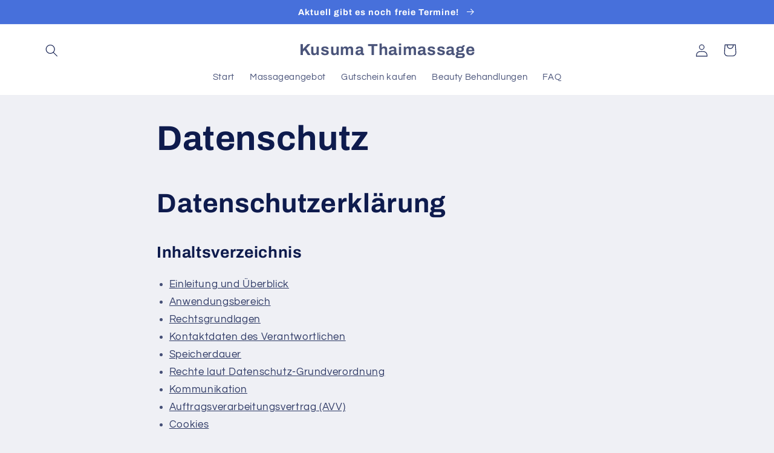

--- FILE ---
content_type: text/html; charset=utf-8
request_url: https://kusuma-thaimassage.de/pages/datenschutz
body_size: 63361
content:
<!doctype html>
<html class="no-js" lang="de">
  <head>
    <meta charset="utf-8">
    <meta http-equiv="X-UA-Compatible" content="IE=edge">
    <meta name="viewport" content="width=device-width,initial-scale=1">
    <meta name="theme-color" content="">

   
    
    <link rel="canonical" href="https://kusuma-thaimassage.de/pages/datenschutz">
    <link rel="preconnect" href="https://cdn.shopify.com" crossorigin><link rel="preconnect" href="https://fonts.shopifycdn.com" crossorigin><title>
      Datenschutz
 &ndash; Kusuma Thaimassage</title>

    
      <meta name="description" content="Datenschutzerklärung Inhaltsverzeichnis Einleitung und Überblick Anwendungsbereich Rechtsgrundlagen Kontaktdaten des Verantwortlichen Speicherdauer Rechte laut Datenschutz-Grundverordnung Kommunikation Auftragsverarbeitungsvertrag (AVV) Cookies Kundendaten Registrierung Webhosting Einleitung Web Analytics Einleitung E-">
    

    

<meta property="og:site_name" content="Kusuma Thaimassage">
<meta property="og:url" content="https://kusuma-thaimassage.de/pages/datenschutz">
<meta property="og:title" content="Datenschutz">
<meta property="og:type" content="website">
<meta property="og:description" content="Datenschutzerklärung Inhaltsverzeichnis Einleitung und Überblick Anwendungsbereich Rechtsgrundlagen Kontaktdaten des Verantwortlichen Speicherdauer Rechte laut Datenschutz-Grundverordnung Kommunikation Auftragsverarbeitungsvertrag (AVV) Cookies Kundendaten Registrierung Webhosting Einleitung Web Analytics Einleitung E-"><meta name="twitter:site" content="@shopify"><meta name="twitter:card" content="summary_large_image">
<meta name="twitter:title" content="Datenschutz">
<meta name="twitter:description" content="Datenschutzerklärung Inhaltsverzeichnis Einleitung und Überblick Anwendungsbereich Rechtsgrundlagen Kontaktdaten des Verantwortlichen Speicherdauer Rechte laut Datenschutz-Grundverordnung Kommunikation Auftragsverarbeitungsvertrag (AVV) Cookies Kundendaten Registrierung Webhosting Einleitung Web Analytics Einleitung E-">


    <script src="//kusuma-thaimassage.de/cdn/shop/t/2/assets/global.js?v=149496944046504657681668459928" defer="defer"></script>
    <script>window.performance && window.performance.mark && window.performance.mark('shopify.content_for_header.start');</script><meta id="shopify-digital-wallet" name="shopify-digital-wallet" content="/68095639825/digital_wallets/dialog">
<meta name="shopify-checkout-api-token" content="9401f98871c78e96344e26aeba0f5ec7">
<meta id="in-context-paypal-metadata" data-shop-id="68095639825" data-venmo-supported="false" data-environment="production" data-locale="de_DE" data-paypal-v4="true" data-currency="EUR">
<script async="async" src="/checkouts/internal/preloads.js?locale=de-DE"></script>
<link rel="preconnect" href="https://shop.app" crossorigin="anonymous">
<script async="async" src="https://shop.app/checkouts/internal/preloads.js?locale=de-DE&shop_id=68095639825" crossorigin="anonymous"></script>
<script id="apple-pay-shop-capabilities" type="application/json">{"shopId":68095639825,"countryCode":"DE","currencyCode":"EUR","merchantCapabilities":["supports3DS"],"merchantId":"gid:\/\/shopify\/Shop\/68095639825","merchantName":"Kusuma Thaimassage","requiredBillingContactFields":["postalAddress","email"],"requiredShippingContactFields":["postalAddress","email"],"shippingType":"shipping","supportedNetworks":["visa","maestro","masterCard","amex"],"total":{"type":"pending","label":"Kusuma Thaimassage","amount":"1.00"},"shopifyPaymentsEnabled":true,"supportsSubscriptions":true}</script>
<script id="shopify-features" type="application/json">{"accessToken":"9401f98871c78e96344e26aeba0f5ec7","betas":["rich-media-storefront-analytics"],"domain":"kusuma-thaimassage.de","predictiveSearch":true,"shopId":68095639825,"locale":"de"}</script>
<script>var Shopify = Shopify || {};
Shopify.shop = "kusuma-5709.myshopify.com";
Shopify.locale = "de";
Shopify.currency = {"active":"EUR","rate":"1.0"};
Shopify.country = "DE";
Shopify.theme = {"name":"Refresh","id":138079240465,"schema_name":"Refresh","schema_version":"2.0.1","theme_store_id":1567,"role":"main"};
Shopify.theme.handle = "null";
Shopify.theme.style = {"id":null,"handle":null};
Shopify.cdnHost = "kusuma-thaimassage.de/cdn";
Shopify.routes = Shopify.routes || {};
Shopify.routes.root = "/";</script>
<script type="module">!function(o){(o.Shopify=o.Shopify||{}).modules=!0}(window);</script>
<script>!function(o){function n(){var o=[];function n(){o.push(Array.prototype.slice.apply(arguments))}return n.q=o,n}var t=o.Shopify=o.Shopify||{};t.loadFeatures=n(),t.autoloadFeatures=n()}(window);</script>
<script>
  window.ShopifyPay = window.ShopifyPay || {};
  window.ShopifyPay.apiHost = "shop.app\/pay";
  window.ShopifyPay.redirectState = null;
</script>
<script id="shop-js-analytics" type="application/json">{"pageType":"page"}</script>
<script defer="defer" async type="module" src="//kusuma-thaimassage.de/cdn/shopifycloud/shop-js/modules/v2/client.init-shop-cart-sync_HUjMWWU5.de.esm.js"></script>
<script defer="defer" async type="module" src="//kusuma-thaimassage.de/cdn/shopifycloud/shop-js/modules/v2/chunk.common_QpfDqRK1.esm.js"></script>
<script type="module">
  await import("//kusuma-thaimassage.de/cdn/shopifycloud/shop-js/modules/v2/client.init-shop-cart-sync_HUjMWWU5.de.esm.js");
await import("//kusuma-thaimassage.de/cdn/shopifycloud/shop-js/modules/v2/chunk.common_QpfDqRK1.esm.js");

  window.Shopify.SignInWithShop?.initShopCartSync?.({"fedCMEnabled":true,"windoidEnabled":true});

</script>
<script>
  window.Shopify = window.Shopify || {};
  if (!window.Shopify.featureAssets) window.Shopify.featureAssets = {};
  window.Shopify.featureAssets['shop-js'] = {"shop-cart-sync":["modules/v2/client.shop-cart-sync_ByUgVWtJ.de.esm.js","modules/v2/chunk.common_QpfDqRK1.esm.js"],"init-fed-cm":["modules/v2/client.init-fed-cm_CVqhkk-1.de.esm.js","modules/v2/chunk.common_QpfDqRK1.esm.js"],"shop-button":["modules/v2/client.shop-button_B0pFlqys.de.esm.js","modules/v2/chunk.common_QpfDqRK1.esm.js"],"shop-cash-offers":["modules/v2/client.shop-cash-offers_CaaeZ5wd.de.esm.js","modules/v2/chunk.common_QpfDqRK1.esm.js","modules/v2/chunk.modal_CS8dP9kO.esm.js"],"init-windoid":["modules/v2/client.init-windoid_B-gyVqfY.de.esm.js","modules/v2/chunk.common_QpfDqRK1.esm.js"],"shop-toast-manager":["modules/v2/client.shop-toast-manager_DgTeluS3.de.esm.js","modules/v2/chunk.common_QpfDqRK1.esm.js"],"init-shop-email-lookup-coordinator":["modules/v2/client.init-shop-email-lookup-coordinator_C5I212n4.de.esm.js","modules/v2/chunk.common_QpfDqRK1.esm.js"],"init-shop-cart-sync":["modules/v2/client.init-shop-cart-sync_HUjMWWU5.de.esm.js","modules/v2/chunk.common_QpfDqRK1.esm.js"],"avatar":["modules/v2/client.avatar_BTnouDA3.de.esm.js"],"pay-button":["modules/v2/client.pay-button_CJaF-UDc.de.esm.js","modules/v2/chunk.common_QpfDqRK1.esm.js"],"init-customer-accounts":["modules/v2/client.init-customer-accounts_BI_wUvuR.de.esm.js","modules/v2/client.shop-login-button_DTPR4l75.de.esm.js","modules/v2/chunk.common_QpfDqRK1.esm.js","modules/v2/chunk.modal_CS8dP9kO.esm.js"],"init-shop-for-new-customer-accounts":["modules/v2/client.init-shop-for-new-customer-accounts_C4qR5Wl-.de.esm.js","modules/v2/client.shop-login-button_DTPR4l75.de.esm.js","modules/v2/chunk.common_QpfDqRK1.esm.js","modules/v2/chunk.modal_CS8dP9kO.esm.js"],"shop-login-button":["modules/v2/client.shop-login-button_DTPR4l75.de.esm.js","modules/v2/chunk.common_QpfDqRK1.esm.js","modules/v2/chunk.modal_CS8dP9kO.esm.js"],"init-customer-accounts-sign-up":["modules/v2/client.init-customer-accounts-sign-up_SG5gYFpP.de.esm.js","modules/v2/client.shop-login-button_DTPR4l75.de.esm.js","modules/v2/chunk.common_QpfDqRK1.esm.js","modules/v2/chunk.modal_CS8dP9kO.esm.js"],"shop-follow-button":["modules/v2/client.shop-follow-button_CmMsyvrH.de.esm.js","modules/v2/chunk.common_QpfDqRK1.esm.js","modules/v2/chunk.modal_CS8dP9kO.esm.js"],"checkout-modal":["modules/v2/client.checkout-modal_tfCxQqrq.de.esm.js","modules/v2/chunk.common_QpfDqRK1.esm.js","modules/v2/chunk.modal_CS8dP9kO.esm.js"],"lead-capture":["modules/v2/client.lead-capture_Ccz5Zm6k.de.esm.js","modules/v2/chunk.common_QpfDqRK1.esm.js","modules/v2/chunk.modal_CS8dP9kO.esm.js"],"shop-login":["modules/v2/client.shop-login_BfivnucW.de.esm.js","modules/v2/chunk.common_QpfDqRK1.esm.js","modules/v2/chunk.modal_CS8dP9kO.esm.js"],"payment-terms":["modules/v2/client.payment-terms_D2Mn0eFV.de.esm.js","modules/v2/chunk.common_QpfDqRK1.esm.js","modules/v2/chunk.modal_CS8dP9kO.esm.js"]};
</script>
<script>(function() {
  var isLoaded = false;
  function asyncLoad() {
    if (isLoaded) return;
    isLoaded = true;
    var urls = ["https:\/\/trackifyx.redretarget.com\/pull\/lazy.js?shop=kusuma-5709.myshopify.com"];
    for (var i = 0; i < urls.length; i++) {
      var s = document.createElement('script');
      s.type = 'text/javascript';
      s.async = true;
      s.src = urls[i];
      var x = document.getElementsByTagName('script')[0];
      x.parentNode.insertBefore(s, x);
    }
  };
  if(window.attachEvent) {
    window.attachEvent('onload', asyncLoad);
  } else {
    window.addEventListener('load', asyncLoad, false);
  }
})();</script>
<script id="__st">var __st={"a":68095639825,"offset":3600,"reqid":"44b0ed40-490a-41fe-8cbf-56339a476f44-1768650389","pageurl":"kusuma-thaimassage.de\/pages\/datenschutz","s":"pages-108761481489","u":"2c198669e3b0","p":"page","rtyp":"page","rid":108761481489};</script>
<script>window.ShopifyPaypalV4VisibilityTracking = true;</script>
<script id="captcha-bootstrap">!function(){'use strict';const t='contact',e='account',n='new_comment',o=[[t,t],['blogs',n],['comments',n],[t,'customer']],c=[[e,'customer_login'],[e,'guest_login'],[e,'recover_customer_password'],[e,'create_customer']],r=t=>t.map((([t,e])=>`form[action*='/${t}']:not([data-nocaptcha='true']) input[name='form_type'][value='${e}']`)).join(','),a=t=>()=>t?[...document.querySelectorAll(t)].map((t=>t.form)):[];function s(){const t=[...o],e=r(t);return a(e)}const i='password',u='form_key',d=['recaptcha-v3-token','g-recaptcha-response','h-captcha-response',i],f=()=>{try{return window.sessionStorage}catch{return}},m='__shopify_v',_=t=>t.elements[u];function p(t,e,n=!1){try{const o=window.sessionStorage,c=JSON.parse(o.getItem(e)),{data:r}=function(t){const{data:e,action:n}=t;return t[m]||n?{data:e,action:n}:{data:t,action:n}}(c);for(const[e,n]of Object.entries(r))t.elements[e]&&(t.elements[e].value=n);n&&o.removeItem(e)}catch(o){console.error('form repopulation failed',{error:o})}}const l='form_type',E='cptcha';function T(t){t.dataset[E]=!0}const w=window,h=w.document,L='Shopify',v='ce_forms',y='captcha';let A=!1;((t,e)=>{const n=(g='f06e6c50-85a8-45c8-87d0-21a2b65856fe',I='https://cdn.shopify.com/shopifycloud/storefront-forms-hcaptcha/ce_storefront_forms_captcha_hcaptcha.v1.5.2.iife.js',D={infoText:'Durch hCaptcha geschützt',privacyText:'Datenschutz',termsText:'Allgemeine Geschäftsbedingungen'},(t,e,n)=>{const o=w[L][v],c=o.bindForm;if(c)return c(t,g,e,D).then(n);var r;o.q.push([[t,g,e,D],n]),r=I,A||(h.body.append(Object.assign(h.createElement('script'),{id:'captcha-provider',async:!0,src:r})),A=!0)});var g,I,D;w[L]=w[L]||{},w[L][v]=w[L][v]||{},w[L][v].q=[],w[L][y]=w[L][y]||{},w[L][y].protect=function(t,e){n(t,void 0,e),T(t)},Object.freeze(w[L][y]),function(t,e,n,w,h,L){const[v,y,A,g]=function(t,e,n){const i=e?o:[],u=t?c:[],d=[...i,...u],f=r(d),m=r(i),_=r(d.filter((([t,e])=>n.includes(e))));return[a(f),a(m),a(_),s()]}(w,h,L),I=t=>{const e=t.target;return e instanceof HTMLFormElement?e:e&&e.form},D=t=>v().includes(t);t.addEventListener('submit',(t=>{const e=I(t);if(!e)return;const n=D(e)&&!e.dataset.hcaptchaBound&&!e.dataset.recaptchaBound,o=_(e),c=g().includes(e)&&(!o||!o.value);(n||c)&&t.preventDefault(),c&&!n&&(function(t){try{if(!f())return;!function(t){const e=f();if(!e)return;const n=_(t);if(!n)return;const o=n.value;o&&e.removeItem(o)}(t);const e=Array.from(Array(32),(()=>Math.random().toString(36)[2])).join('');!function(t,e){_(t)||t.append(Object.assign(document.createElement('input'),{type:'hidden',name:u})),t.elements[u].value=e}(t,e),function(t,e){const n=f();if(!n)return;const o=[...t.querySelectorAll(`input[type='${i}']`)].map((({name:t})=>t)),c=[...d,...o],r={};for(const[a,s]of new FormData(t).entries())c.includes(a)||(r[a]=s);n.setItem(e,JSON.stringify({[m]:1,action:t.action,data:r}))}(t,e)}catch(e){console.error('failed to persist form',e)}}(e),e.submit())}));const S=(t,e)=>{t&&!t.dataset[E]&&(n(t,e.some((e=>e===t))),T(t))};for(const o of['focusin','change'])t.addEventListener(o,(t=>{const e=I(t);D(e)&&S(e,y())}));const B=e.get('form_key'),M=e.get(l),P=B&&M;t.addEventListener('DOMContentLoaded',(()=>{const t=y();if(P)for(const e of t)e.elements[l].value===M&&p(e,B);[...new Set([...A(),...v().filter((t=>'true'===t.dataset.shopifyCaptcha))])].forEach((e=>S(e,t)))}))}(h,new URLSearchParams(w.location.search),n,t,e,['guest_login'])})(!0,!0)}();</script>
<script integrity="sha256-4kQ18oKyAcykRKYeNunJcIwy7WH5gtpwJnB7kiuLZ1E=" data-source-attribution="shopify.loadfeatures" defer="defer" src="//kusuma-thaimassage.de/cdn/shopifycloud/storefront/assets/storefront/load_feature-a0a9edcb.js" crossorigin="anonymous"></script>
<script crossorigin="anonymous" defer="defer" src="//kusuma-thaimassage.de/cdn/shopifycloud/storefront/assets/shopify_pay/storefront-65b4c6d7.js?v=20250812"></script>
<script data-source-attribution="shopify.dynamic_checkout.dynamic.init">var Shopify=Shopify||{};Shopify.PaymentButton=Shopify.PaymentButton||{isStorefrontPortableWallets:!0,init:function(){window.Shopify.PaymentButton.init=function(){};var t=document.createElement("script");t.src="https://kusuma-thaimassage.de/cdn/shopifycloud/portable-wallets/latest/portable-wallets.de.js",t.type="module",document.head.appendChild(t)}};
</script>
<script data-source-attribution="shopify.dynamic_checkout.buyer_consent">
  function portableWalletsHideBuyerConsent(e){var t=document.getElementById("shopify-buyer-consent"),n=document.getElementById("shopify-subscription-policy-button");t&&n&&(t.classList.add("hidden"),t.setAttribute("aria-hidden","true"),n.removeEventListener("click",e))}function portableWalletsShowBuyerConsent(e){var t=document.getElementById("shopify-buyer-consent"),n=document.getElementById("shopify-subscription-policy-button");t&&n&&(t.classList.remove("hidden"),t.removeAttribute("aria-hidden"),n.addEventListener("click",e))}window.Shopify?.PaymentButton&&(window.Shopify.PaymentButton.hideBuyerConsent=portableWalletsHideBuyerConsent,window.Shopify.PaymentButton.showBuyerConsent=portableWalletsShowBuyerConsent);
</script>
<script data-source-attribution="shopify.dynamic_checkout.cart.bootstrap">document.addEventListener("DOMContentLoaded",(function(){function t(){return document.querySelector("shopify-accelerated-checkout-cart, shopify-accelerated-checkout")}if(t())Shopify.PaymentButton.init();else{new MutationObserver((function(e,n){t()&&(Shopify.PaymentButton.init(),n.disconnect())})).observe(document.body,{childList:!0,subtree:!0})}}));
</script>
<link id="shopify-accelerated-checkout-styles" rel="stylesheet" media="screen" href="https://kusuma-thaimassage.de/cdn/shopifycloud/portable-wallets/latest/accelerated-checkout-backwards-compat.css" crossorigin="anonymous">
<style id="shopify-accelerated-checkout-cart">
        #shopify-buyer-consent {
  margin-top: 1em;
  display: inline-block;
  width: 100%;
}

#shopify-buyer-consent.hidden {
  display: none;
}

#shopify-subscription-policy-button {
  background: none;
  border: none;
  padding: 0;
  text-decoration: underline;
  font-size: inherit;
  cursor: pointer;
}

#shopify-subscription-policy-button::before {
  box-shadow: none;
}

      </style>
<script id="sections-script" data-sections="header,footer" defer="defer" src="//kusuma-thaimassage.de/cdn/shop/t/2/compiled_assets/scripts.js?v=916"></script>
<script>window.performance && window.performance.mark && window.performance.mark('shopify.content_for_header.end');</script> 
 <script src="//kusuma-thaimassage.de/cdn/shop/t/2/assets/servicify-asset.js?v=9391740801321792721668462301" type="text/javascript"></script>
  <script type="text/javascript">
    var Tipo = Tipo || {};
    Tipo.Booking = Tipo.Booking || {};
    Tipo.Booking.appUrl = 'https://booking.tipo.io';
    Tipo.Booking.shop = {
      id: 35843,
      url : 'kusuma-5709.myshopify.com',
      domain : 'kusuma-thaimassage.de',
      settings : "{\"general\":{\"hide_add_to_cart\":\"2\",\"hide_buy_now\":\"2\",\"redirect_url\":null,\"allow_bring_more\":false,\"confirm_to\":\"checkout\",\"time_format\":\"24h\",\"multipleEmployees\":\"1\",\"multipleLocations\":\"0\",\"formatDate\":\"YYYY-MM-DD\",\"formatDateServe\":\"Y-m-d\",\"formatDateTime\":\"YYYY-MM-DD HH:mm\",\"formatTime\":\"HH:mm\",\"weekStart\":0,\"hide_employee_on_front_store\":true,\"show_location_on_front_store\":true},\"booking\":{\"font\":\"Arial\",\"primary_color\":\"#1fd3c0\",\"cancel_button\":\"#ffffff\",\"text_color\":\"#6370a7\",\"text_price_color\":\"#ff0000\",\"selected_day_color\":\"#1fd3c0\",\"time_slot_color_hover\":\"#313d88\",\"time_slot_color_selected\":\"#ff007b\",\"calender_background_color\":\"#2b3360\",\"calender_text_color\":\"#ffffff\",\"day_off_color\":\"#a3a3a3\",\"time_slot_color\":\"#414c89\",\"selected_time_slot_color\":\"#ffd153\",\"background_color_calendar\":\"#2b3360\",\"background_color_box_message_time_slot_no_available\":\"#e9e9e9\",\"text_color_text_box_message_time_slot_no_available\":\"#424242\",\"time_slot_no_available_color\":\"#a3a3a3\",\"background_image\":\"preset1.jpg\",\"timeBlock\":\"fixed\",\"stepping\":\"60\",\"sortProduct\":{\"type\":1,\"sortProductAuto\":\"asc\",\"sortProductManually\":[\"8009105178897\"]},\"statusDefault\":\"2\"},\"translation\":{\"time_slot_no_available\":\"This slot is no longer available\",\"languageDatepicker\":\"en-US\",\"please_select\":\"Please select Training\",\"training\":\"Training\",\"trainer\":\"Trainer\",\"bringing_anyone\":\"Bringing anyone with you?\",\"num_of_additional\":\"Number of Additional people\",\"date_and_time\":\"Pick date & time\",\"continue\":\"Continue\",\"total_price\":\"Base Price\",\"confirm\":\"Confirm\",\"cancel\":\"Cancel\",\"thank_you\":\"Thank you! Your booking is completed\",\"date\":\"Date\",\"time\":\"Time\",\"location\":\"Location\",\"first_name\":\"First name\",\"last_name\":\"Last name\",\"phone\":\"Phone\",\"email\":\"Email\",\"address\":\"Address\",\"address_2\":\"Address 2\",\"status\":\"Status\",\"country\":\"Country\",\"quantity\":\"Quantity\",\"product\":\"Product\",\"product_placeholder\":\"Product placeholder\",\"variant\":\"Variant\",\"variant_placeholder\":\"Variant placeholder\",\"location_placeholder\":\"Location placeholder\",\"employee\":\"Trainer\",\"employee_placeholder\":\"Trainer placeholder\",\"back\":\"Back\",\"payment\":\"Payment\",\"datetime\":\"Date Time\",\"duration\":\"Duration\",\"you_can_only_bring\":\"You can only bring {number} people\",\"not_available\":\"Selected training is currently not available.\",\"is_required\":\"This field is required\",\"price\":\"Price\",\"export_file_isc\":\"Export to file isc\",\"customDatePickerDays\":\"Sunday, Monday, Tuesday, Wednesday, Thursday, Friday, Saturday\",\"customDatePickerDaysShort\":\"Sun, Mon, Tue, Wed, Thu, Fri, Sat\",\"customDatePickerDaysMin\":\"Su, Mo, Tu, We, Th, Fr, Sa\",\"customDatePickerMonths\":\"January, February, March, April, May, June, July, August, September, October, November, December\",\"customDatePickerMonthsShort\":\"Jan, Feb, Mar, Apr, May, Jun, Jul, Aug, Sep, Oct, Nov, Dec\",\"widget\":{\"default\":{\"please_select\":\"Please select service\",\"training\":\"Training\",\"trainer\":\"Trainer\",\"bringing_anyone\":\"Bringing anyone with you?\",\"num_of_additional\":\"Number of Additional People\",\"date_and_time\":\"Pick date & time\",\"continue\":\"Continue\",\"total_price\":\"Total Price\",\"confirm\":\"Confirm\",\"cancel\":\"Cancel\",\"thank_you\":\"Thank you! Your booking is completed\",\"date\":\"Date\",\"time\":\"Time\",\"datetime\":\"Date Time\",\"duration\":\"Duration\",\"location\":\"Location\",\"first_name\":\"First name\",\"last_name\":\"Last name\",\"phone\":\"Phone\",\"email\":\"Email\",\"address\":\"Address\",\"address_2\":\"Address 2\",\"status\":\"Status\",\"country\":\"Country\",\"full_name\":\"Fullname\",\"product\":\"Service\",\"product_placeholder\":\"Select your service\",\"variant\":\"Variant\",\"variant_placeholder\":\"Select your variant\",\"location_placeholder\":\"Select a location\",\"employee\":\"Employee\",\"employee_placeholder\":\"Select an employee\",\"quantity\":\"Quantity\",\"back\":\"Back\",\"payment\":\"Payment\",\"you_can_only_bring\":\"You can only bring {number} people\",\"not_available\":\"Selected service is currently not available.\",\"no_employee\":\"No employee\",\"no_location\":\"No location\",\"is_required\":\"This field is required.\",\"valid_phone_number\":\"Please enter a valid phone number.\",\"valid_email\":\"Please enter a valid email.\",\"time_slot_no_available\":\"This slot is no longer available\",\"price\":\"Price\",\"export_file_isc\":\"Export to file isc\",\"confirm_free_booking_successfully\":\"Thank for your booking. We will get back to you shortly.\",\"confirm_free_booking_unsuccessfully\":\"Whoops, looks like something went wrong.\",\"duration_unit\":\"minutes\"}}},\"integrate\":{\"zapier\":{\"cretaeOrUpdateUrl\":null,\"deleteUrl\":null},\"google\":{\"description\":\"BEREITS BEZAHLT\"}},\"free_form\":{\"first_name\":{\"enable\":true,\"label\":\"First name\",\"required\":true},\"last_name\":{\"enable\":true,\"label\":\"Last name\",\"required\":true},\"phone_number\":{\"enable\":false,\"label\":\"Phone number\",\"required\":true},\"email\":{\"label\":\"Email\",\"required\":true,\"enable\":true}}}",
      locale: 'en',
      plan : {"id":8,"version":"2","plan":"BASIC","feature":"{\"employee\":10,\"product\":10,\"location\":10,\"extraFieldSet\":true,\"hideBrand\":true,\"trialDay\":7,\"trialDayOld\":7,\"priceOld\":\"\",\"googleCalendar\":true,\"zoom\":true}","price":"8.90","type":"month","status":1,"created_at":null,"updated_at":"2022-01-21 02:21:05"}
    };
    Tipo.Booking.locale = "de";
    Tipo.Booking.countryCode = ['de'];
    

    

    Tipo.Booking.settings = {"general":{"hide_add_to_cart":"2","hide_buy_now":"2","redirect_url":null,"allow_bring_more":false,"confirm_to":"checkout","time_format":"24h","multipleEmployees":"1","multipleLocations":"0","formatDate":"YYYY-MM-DD","formatDateServe":"Y-m-d","formatDateTime":"YYYY-MM-DD HH:mm","formatTime":"HH:mm","weekStart":0,"hide_employee_on_front_store":true,"show_location_on_front_store":true},"booking":{"font":"Arial","primary_color":"#1fd3c0","cancel_button":"#ffffff","text_color":"#6370a7","text_price_color":"#ff0000","selected_day_color":"#1fd3c0","time_slot_color_hover":"#313d88","time_slot_color_selected":"#ff007b","calender_background_color":"#2b3360","calender_text_color":"#ffffff","day_off_color":"#a3a3a3","time_slot_color":"#414c89","selected_time_slot_color":"#ffd153","background_color_calendar":"#2b3360","background_color_box_message_time_slot_no_available":"#e9e9e9","text_color_text_box_message_time_slot_no_available":"#424242","time_slot_no_available_color":"#a3a3a3","background_image":"preset1.jpg","timeBlock":"fixed","stepping":"60","sortProduct":{"type":1,"sortProductAuto":"asc","sortProductManually":["8009105178897"]},"statusDefault":"2"},"translation":{"time_slot_no_available":"This slot is no longer available","languageDatepicker":"en-US","please_select":"Please select Training","training":"Training","trainer":"Trainer","bringing_anyone":"Bringing anyone with you?","num_of_additional":"Number of Additional people","date_and_time":"Pick date & time","continue":"Continue","total_price":"Base Price","confirm":"Confirm","cancel":"Cancel","thank_you":"Thank you! Your booking is completed","date":"Date","time":"Time","location":"Location","first_name":"First name","last_name":"Last name","phone":"Phone","email":"Email","address":"Address","address_2":"Address 2","status":"Status","country":"Country","quantity":"Quantity","product":"Product","product_placeholder":"Product placeholder","variant":"Variant","variant_placeholder":"Variant placeholder","location_placeholder":"Location placeholder","employee":"Trainer","employee_placeholder":"Trainer placeholder","back":"Back","payment":"Payment","datetime":"Date Time","duration":"Duration","you_can_only_bring":"You can only bring {number} people","not_available":"Selected training is currently not available.","is_required":"This field is required","price":"Price","export_file_isc":"Export to file isc","customDatePickerDays":"Sunday, Monday, Tuesday, Wednesday, Thursday, Friday, Saturday","customDatePickerDaysShort":"Sun, Mon, Tue, Wed, Thu, Fri, Sat","customDatePickerDaysMin":"Su, Mo, Tu, We, Th, Fr, Sa","customDatePickerMonths":"January, February, March, April, May, June, July, August, September, October, November, December","customDatePickerMonthsShort":"Jan, Feb, Mar, Apr, May, Jun, Jul, Aug, Sep, Oct, Nov, Dec","widget":{"default":{"please_select":"Please select service","training":"Training","trainer":"Trainer","bringing_anyone":"Bringing anyone with you?","num_of_additional":"Number of Additional People","date_and_time":"Pick date & time","continue":"Continue","total_price":"Total Price","confirm":"Confirm","cancel":"Cancel","thank_you":"Thank you! Your booking is completed","date":"Date","time":"Time","datetime":"Date Time","duration":"Duration","location":"Location","first_name":"First name","last_name":"Last name","phone":"Phone","email":"Email","address":"Address","address_2":"Address 2","status":"Status","country":"Country","full_name":"Fullname","product":"Service","product_placeholder":"Select your service","variant":"Variant","variant_placeholder":"Select your variant","location_placeholder":"Select a location","employee":"Employee","employee_placeholder":"Select an employee","quantity":"Quantity","back":"Back","payment":"Payment","you_can_only_bring":"You can only bring {number} people","not_available":"Selected service is currently not available.","no_employee":"No employee","no_location":"No location","is_required":"This field is required.","valid_phone_number":"Please enter a valid phone number.","valid_email":"Please enter a valid email.","time_slot_no_available":"This slot is no longer available","price":"Price","export_file_isc":"Export to file isc","confirm_free_booking_successfully":"Thank for your booking. We will get back to you shortly.","confirm_free_booking_unsuccessfully":"Whoops, looks like something went wrong.","duration_unit":"minutes"}}},"free_form":{"first_name":{"enable":true,"label":"First name","required":true},"last_name":{"enable":true,"label":"Last name","required":true},"phone_number":{"enable":false,"label":"Phone number","required":true},"email":{"label":"Email","required":true,"enable":true}},"languageDatepicker":{"days":["Sunday","Monday","Tuesday","Wednesday","Thursday","Friday","Saturday"],"daysShort":["Sun","Mon","Tue","Wed","Thu","Fri","Sat"],"daysMin":["Su","Mo","Tu","We","Th","Fr","Sa"],"months":["January","February","March","April","May","June","July","August","September","October","November","December"],"monthsShort":["Jan","Feb","Mar","Apr","May","Jun","Jul","Aug","Sep","Oct","Nov","Dec"]}}
  Tipo.Booking.page = {
    type : 'page'
  };
  Tipo.Booking.money_format = '€{{amount_with_comma_separator}}';
  Tipo.Booking.timezone = {
    shop : 'Europe/Berlin',
    server : 'UTC'
  }
  Tipo.Booking.configs = {
    locations : [{"id":41528,"name":"Default location","employee_ids":[45553]}],
    employees : [{"id":45553,"first_name":"Empfang","last_name":"Empfang","avatar":"noimg.png","location_ids":[41528]}]
  };
  Tipo.Booking.configs.products = [
        ...[{"id":"8009105178897","title":"Traditionelle Thaimassage","handle":"thaimassage","capacity":{"type":"product","rule":"3"},"extra_filed_set_id":null,"note":null,"is_free":1,"available_time_basis":"employees","duration":{"type":"product","rule":60},"location_ids":[41528],"employee_ids":[45553]}],
      ]
  
  Tipo.Booking.trans = Tipo.Booking.settings.translation.widget[Tipo.Booking.locale] || Tipo.Booking.settings.translation.widget.default
</script>
<textarea style="display:none !important" class="tipo-money-format">€{{amount_with_comma_separator}}</textarea>
<style>
  .tpb-booking-form *{
    font-family: Arial;
  }
  .tpb-booking-form .copyright{
    display: none;
  }
  .tpb-booking-form .tpb-box .tpb-form-control .tpb-text-price{
    color: #ff0000;
  }
  .tpb-booking-form .tpb-box .tpb-form-control label,
  .tpb-booking-form .tpb-box .tpb-form-control #tpb-message-bring_qty,
  .tpb-booking-form .tpb-box .tpb-form-control .ss-single-selected,
  .tpb-booking-form .tpb-box .tpb-form-control #tpb-productTitle-input,
  .tpb-booking-form .tpb-box .extra-fields .element,
  .tpb-booking-form .tpb-box .extra-fields .element label,
  .tpb-booking-form .tpb-box .extra-fields .element input,
  .tpb-booking-form .tpb-box .extra-fields .element textarea,
  .tpb-booking-form .tpb-box .extra-fields .element select,
  .tpb-booking-form .tpb-box .label,
  .tpb-booking-form .tpb-box .booking-info{
    color: #6370a7;
  }
  .tpb-booking-form .tpb-box .content .step1 {
    background-image: url('https://cdn.shopify.com/s/files/1/0680/9563/9825/t/2/assets/tipo.booking.img-background.preset1.jpg');
  }
  .tpb-booking-form .tpb-box .content .step1 .inner-step h5{
    color: #6370a7;
  }
  .tpb-message_not-available,
  .tpb-message_not-available .dismiss svg {
    color: #6370a7;
  }
  .tpb-box .action .continue-button,
  .tpb-box .action .confirm-button,
  .tpb-box .action .confirm-button.loading .spinner{
    background-color: #1fd3c0;
  }
  .tpb-box .action .back-button{
    color: #6370a7;
  }
  .tpb-form-control.price p {
    color: #6370a7;
  }

  /* Next Step */
  .tpb-box .content .step2{
    background: #2b3360;
  }
  .tpb-box .content .confirm .product-info .title,
  .tpb-box .content .confirm .booking-info,
  .tpb-box .content .confirm .booking-info label
  .tpb-box .content .confirm .extra-fields .element *,
  .tpb-box .content .confirm .extra-fields .element .ss-single-selected,
  .tpb-box .content .confirm .extra-fields .tpb-radio-group,
  .tpb-box .content .confirm .extra-fields .tpb-radio-group [type="radio"]:not(:checked) + label,
  .tpb-box .content .confirm .subtotal > .g-row ,
  .success_message_when_free_booking,
  .tpb-wrapper-btnExport,
  .tpb-wrapper-btnExport .tpb-btnExport .tpb-btnExport-title .tpb-btnExport-title_text,
  .infoBooking,
  .infoBooking label,
  .confirmBookingFree_action,
  .confirmBookingFree_action a div span,
  {
    color: #6370a7;
  }
  .tpb-box .content .confirm .extra-fields .tpb-checkbox .ctx:hover span:first-child
  .tpb-box .content .confirm .extra-fields .tpb-checkbox .inp-box:checked + .ctx span:first-child
  {
    border-color: #6370a7;
  }
  .tpb-box .content .confirm .extra-fields .tpb-radio-group [type="radio"]:checked + label:after,
  .tpb-box .content .confirm .extra-fields .tpb-checkbox .inp-box:checked + .ctx span:first-child{
    background: #6370a7;
  }
  .tpb-box .content .confirm .subtotal > .g-row .value{
    color: #1fd3c0;
  }
  .tpb-datepicker .datepicker-panel > ul > li {
    color: #ffffff;
  }
  .tpb-datepicker .datepicker-panel > ul > li:hover{
    background: #313d88;
  }
  .tpb-datepicker .datepicker-panel > ul > li.disabled{
    color: #a3a3a3;
  }
  .tpb-datepicker .datepicker-panel > ul > li.picked{
    background: #1fd3c0;
  }
  .tpb-timepicker .radiobtn{
    color: #ffffff;
  }
  .tpb-timepicker .radiobtn .tooltip{
    background-color: #e9e9e9;
    color: #424242;
  }
  .tpb-timepicker .radiobtn label{
    background: #414c89;
    color: #ffffff;
  }
  .tpb-timepicker .radiobtn label:hover {
    background: #313d88;
  }
  .tpb-timepicker .radiobtn label.disabled {
    background: #a3a3a3;
  }
  .tpb-timepicker .radiobtn input[type="radio"]:checked + label,
  .tpb-timepicker .radiobtn input[type="checkbox"]:checked + label {
    background: #ff007b;
  }

  /* History */
  #tpb-history-booking * {
    font-family: Arial;
  }
  #tpb-history-booking .tpb-table tr th{
    color: #6370a7;
  }
  #tpb-history-booking .copyright {
    display: none;
  }
</style>
<script src='//kusuma-thaimassage.de/cdn/shop/t/2/assets/tipo.booking.index.min.js?v=167610409380024229381668461238' defer ></script>


    <style data-shopify>
      @font-face {
  font-family: Questrial;
  font-weight: 400;
  font-style: normal;
  font-display: swap;
  src: url("//kusuma-thaimassage.de/cdn/fonts/questrial/questrial_n4.66abac5d8209a647b4bf8089b0451928ef144c07.woff2") format("woff2"),
       url("//kusuma-thaimassage.de/cdn/fonts/questrial/questrial_n4.e86c53e77682db9bf4b0ee2dd71f214dc16adda4.woff") format("woff");
}

      
      
      
      @font-face {
  font-family: Archivo;
  font-weight: 700;
  font-style: normal;
  font-display: swap;
  src: url("//kusuma-thaimassage.de/cdn/fonts/archivo/archivo_n7.651b020b3543640c100112be6f1c1b8e816c7f13.woff2") format("woff2"),
       url("//kusuma-thaimassage.de/cdn/fonts/archivo/archivo_n7.7e9106d320e6594976a7dcb57957f3e712e83c96.woff") format("woff");
}


      :root {
        --font-body-family: Questrial, sans-serif;
        --font-body-style: normal;
        --font-body-weight: 400;
        --font-body-weight-bold: 700;

        --font-heading-family: Archivo, sans-serif;
        --font-heading-style: normal;
        --font-heading-weight: 700;

        --font-body-scale: 1.05;
        --font-heading-scale: 1.0476190476190477;

        --color-base-text: 14, 27, 77;
        --color-shadow: 14, 27, 77;
        --color-base-background-1: 239, 240, 245;
        --color-base-background-2: 255, 255, 255;
        --color-base-solid-button-labels: 255, 255, 255;
        --color-base-outline-button-labels: 14, 27, 77;
        --color-base-accent-1: 71, 112, 219;
        --color-base-accent-2: 14, 27, 77;
        --payment-terms-background-color: #eff0f5;

        --gradient-base-background-1: #eff0f5;
        --gradient-base-background-2: #FFFFFF;
        --gradient-base-accent-1: #4770db;
        --gradient-base-accent-2: #0e1b4d;

        --media-padding: px;
        --media-border-opacity: 0.1;
        --media-border-width: 0px;
        --media-radius: 20px;
        --media-shadow-opacity: 0.0;
        --media-shadow-horizontal-offset: 0px;
        --media-shadow-vertical-offset: 4px;
        --media-shadow-blur-radius: 5px;
        --media-shadow-visible: 0;

        --page-width: 120rem;
        --page-width-margin: 0rem;

        --product-card-image-padding: 1.6rem;
        --product-card-corner-radius: 1.8rem;
        --product-card-text-alignment: left;
        --product-card-border-width: 0.1rem;
        --product-card-border-opacity: 1.0;
        --product-card-shadow-opacity: 0.0;
        --product-card-shadow-visible: 0;
        --product-card-shadow-horizontal-offset: 0.0rem;
        --product-card-shadow-vertical-offset: 0.4rem;
        --product-card-shadow-blur-radius: 0.5rem;

        --collection-card-image-padding: 1.6rem;
        --collection-card-corner-radius: 1.8rem;
        --collection-card-text-alignment: left;
        --collection-card-border-width: 0.1rem;
        --collection-card-border-opacity: 1.0;
        --collection-card-shadow-opacity: 0.0;
        --collection-card-shadow-visible: 0;
        --collection-card-shadow-horizontal-offset: 0.0rem;
        --collection-card-shadow-vertical-offset: 0.4rem;
        --collection-card-shadow-blur-radius: 0.5rem;

        --blog-card-image-padding: 1.6rem;
        --blog-card-corner-radius: 1.8rem;
        --blog-card-text-alignment: left;
        --blog-card-border-width: 0.1rem;
        --blog-card-border-opacity: 1.0;
        --blog-card-shadow-opacity: 0.0;
        --blog-card-shadow-visible: 0;
        --blog-card-shadow-horizontal-offset: 0.0rem;
        --blog-card-shadow-vertical-offset: 0.4rem;
        --blog-card-shadow-blur-radius: 0.5rem;

        --badge-corner-radius: 0.0rem;

        --popup-border-width: 1px;
        --popup-border-opacity: 0.1;
        --popup-corner-radius: 18px;
        --popup-shadow-opacity: 0.0;
        --popup-shadow-horizontal-offset: 0px;
        --popup-shadow-vertical-offset: 4px;
        --popup-shadow-blur-radius: 5px;

        --drawer-border-width: 0px;
        --drawer-border-opacity: 0.1;
        --drawer-shadow-opacity: 0.0;
        --drawer-shadow-horizontal-offset: 0px;
        --drawer-shadow-vertical-offset: 4px;
        --drawer-shadow-blur-radius: 5px;

        --spacing-sections-desktop: 0px;
        --spacing-sections-mobile: 0px;

        --grid-desktop-vertical-spacing: 28px;
        --grid-desktop-horizontal-spacing: 28px;
        --grid-mobile-vertical-spacing: 14px;
        --grid-mobile-horizontal-spacing: 14px;

        --text-boxes-border-opacity: 0.1;
        --text-boxes-border-width: 0px;
        --text-boxes-radius: 20px;
        --text-boxes-shadow-opacity: 0.0;
        --text-boxes-shadow-visible: 0;
        --text-boxes-shadow-horizontal-offset: 0px;
        --text-boxes-shadow-vertical-offset: 4px;
        --text-boxes-shadow-blur-radius: 5px;

        --buttons-radius: 40px;
        --buttons-radius-outset: 41px;
        --buttons-border-width: 1px;
        --buttons-border-opacity: 1.0;
        --buttons-shadow-opacity: 0.0;
        --buttons-shadow-visible: 0;
        --buttons-shadow-horizontal-offset: 0px;
        --buttons-shadow-vertical-offset: 4px;
        --buttons-shadow-blur-radius: 5px;
        --buttons-border-offset: 0.3px;

        --inputs-radius: 26px;
        --inputs-border-width: 1px;
        --inputs-border-opacity: 0.55;
        --inputs-shadow-opacity: 0.0;
        --inputs-shadow-horizontal-offset: 0px;
        --inputs-margin-offset: 0px;
        --inputs-shadow-vertical-offset: 4px;
        --inputs-shadow-blur-radius: 5px;
        --inputs-radius-outset: 27px;

        --variant-pills-radius: 40px;
        --variant-pills-border-width: 1px;
        --variant-pills-border-opacity: 0.55;
        --variant-pills-shadow-opacity: 0.0;
        --variant-pills-shadow-horizontal-offset: 0px;
        --variant-pills-shadow-vertical-offset: 4px;
        --variant-pills-shadow-blur-radius: 5px;
      }

      *,
      *::before,
      *::after {
        box-sizing: inherit;
      }

      html {
        box-sizing: border-box;
        font-size: calc(var(--font-body-scale) * 62.5%);
        height: 100%;
      }

      body {
        display: grid;
        grid-template-rows: auto auto 1fr auto;
        grid-template-columns: 100%;
        min-height: 100%;
        margin: 0;
        font-size: 1.5rem;
        letter-spacing: 0.06rem;
        line-height: calc(1 + 0.8 / var(--font-body-scale));
        font-family: var(--font-body-family);
        font-style: var(--font-body-style);
        font-weight: var(--font-body-weight);
      }

      @media screen and (min-width: 750px) {
        body {
          font-size: 1.6rem;
        }
      }
    </style>

    <link href="//kusuma-thaimassage.de/cdn/shop/t/2/assets/base.css?v=88290808517547527771668459929" rel="stylesheet" type="text/css" media="all" />
<link rel="preload" as="font" href="//kusuma-thaimassage.de/cdn/fonts/questrial/questrial_n4.66abac5d8209a647b4bf8089b0451928ef144c07.woff2" type="font/woff2" crossorigin><link rel="preload" as="font" href="//kusuma-thaimassage.de/cdn/fonts/archivo/archivo_n7.651b020b3543640c100112be6f1c1b8e816c7f13.woff2" type="font/woff2" crossorigin><link rel="stylesheet" href="//kusuma-thaimassage.de/cdn/shop/t/2/assets/component-predictive-search.css?v=83512081251802922551668459928" media="print" onload="this.media='all'"><script>document.documentElement.className = document.documentElement.className.replace('no-js', 'js');
    if (Shopify.designMode) {
      document.documentElement.classList.add('shopify-design-mode');
    }
    </script>
  
  <!-- "snippets/bookthatapp-widgets.liquid" was not rendered, the associated app was uninstalled -->
<!-- BEGIN app block: shopify://apps/trackify-x/blocks/app-embed/f3561b5a-1d26-4c4b-9d29-6bae914fb95d --><!-- Theme app RedRetarget App Hook start -->
<link rel="dns-prefetch" href="https://trackifyx.redretarget.com">

<!-- HOOK JS-->







  
  <script id="tfx-cart">window.tfxCart = {"note":null,"attributes":{},"original_total_price":0,"total_price":0,"total_discount":0,"total_weight":0.0,"item_count":0,"items":[],"requires_shipping":false,"currency":"EUR","items_subtotal_price":0,"cart_level_discount_applications":[],"checkout_charge_amount":0};</script>




<script type="text/javascript">
  /* ----- TFX Theme hook start ----- */
  (function (t, r, k, f, y, x) {
    if (t.tkfy != undefined) return true;
    t.tkfy = true;
    y = r.createElement(k); y.src = f; y.async = true;
    x = r.getElementsByTagName(k)[0]; x.parentNode.insertBefore(y, x);
  })(window, document, 'script', 'https://trackifyx.redretarget.com/pull/kusuma-5709.myshopify.com/hook.js');
  /* ----- TFX theme hook end ----- */
</script>


<!-- RedRetarget App Hook end -->


<!-- END app block --><!-- BEGIN app block: shopify://apps/minmaxify-order-limits/blocks/app-embed-block/3acfba32-89f3-4377-ae20-cbb9abc48475 --><script type="text/javascript" src="https://shopifyorderlimits.s3.amazonaws.com/limits/kusuma-5709.myshopify.com?v=97d&r=20230309120314"></script>

<!-- END app block --><script src="https://cdn.shopify.com/extensions/019aae75-2e66-7350-82a6-8647f66a2cf9/https-appointly-com-64/assets/appointly-embed.js" type="text/javascript" defer="defer"></script>
<link href="https://monorail-edge.shopifysvc.com" rel="dns-prefetch">
<script>(function(){if ("sendBeacon" in navigator && "performance" in window) {try {var session_token_from_headers = performance.getEntriesByType('navigation')[0].serverTiming.find(x => x.name == '_s').description;} catch {var session_token_from_headers = undefined;}var session_cookie_matches = document.cookie.match(/_shopify_s=([^;]*)/);var session_token_from_cookie = session_cookie_matches && session_cookie_matches.length === 2 ? session_cookie_matches[1] : "";var session_token = session_token_from_headers || session_token_from_cookie || "";function handle_abandonment_event(e) {var entries = performance.getEntries().filter(function(entry) {return /monorail-edge.shopifysvc.com/.test(entry.name);});if (!window.abandonment_tracked && entries.length === 0) {window.abandonment_tracked = true;var currentMs = Date.now();var navigation_start = performance.timing.navigationStart;var payload = {shop_id: 68095639825,url: window.location.href,navigation_start,duration: currentMs - navigation_start,session_token,page_type: "page"};window.navigator.sendBeacon("https://monorail-edge.shopifysvc.com/v1/produce", JSON.stringify({schema_id: "online_store_buyer_site_abandonment/1.1",payload: payload,metadata: {event_created_at_ms: currentMs,event_sent_at_ms: currentMs}}));}}window.addEventListener('pagehide', handle_abandonment_event);}}());</script>
<script id="web-pixels-manager-setup">(function e(e,d,r,n,o){if(void 0===o&&(o={}),!Boolean(null===(a=null===(i=window.Shopify)||void 0===i?void 0:i.analytics)||void 0===a?void 0:a.replayQueue)){var i,a;window.Shopify=window.Shopify||{};var t=window.Shopify;t.analytics=t.analytics||{};var s=t.analytics;s.replayQueue=[],s.publish=function(e,d,r){return s.replayQueue.push([e,d,r]),!0};try{self.performance.mark("wpm:start")}catch(e){}var l=function(){var e={modern:/Edge?\/(1{2}[4-9]|1[2-9]\d|[2-9]\d{2}|\d{4,})\.\d+(\.\d+|)|Firefox\/(1{2}[4-9]|1[2-9]\d|[2-9]\d{2}|\d{4,})\.\d+(\.\d+|)|Chrom(ium|e)\/(9{2}|\d{3,})\.\d+(\.\d+|)|(Maci|X1{2}).+ Version\/(15\.\d+|(1[6-9]|[2-9]\d|\d{3,})\.\d+)([,.]\d+|)( \(\w+\)|)( Mobile\/\w+|) Safari\/|Chrome.+OPR\/(9{2}|\d{3,})\.\d+\.\d+|(CPU[ +]OS|iPhone[ +]OS|CPU[ +]iPhone|CPU IPhone OS|CPU iPad OS)[ +]+(15[._]\d+|(1[6-9]|[2-9]\d|\d{3,})[._]\d+)([._]\d+|)|Android:?[ /-](13[3-9]|1[4-9]\d|[2-9]\d{2}|\d{4,})(\.\d+|)(\.\d+|)|Android.+Firefox\/(13[5-9]|1[4-9]\d|[2-9]\d{2}|\d{4,})\.\d+(\.\d+|)|Android.+Chrom(ium|e)\/(13[3-9]|1[4-9]\d|[2-9]\d{2}|\d{4,})\.\d+(\.\d+|)|SamsungBrowser\/([2-9]\d|\d{3,})\.\d+/,legacy:/Edge?\/(1[6-9]|[2-9]\d|\d{3,})\.\d+(\.\d+|)|Firefox\/(5[4-9]|[6-9]\d|\d{3,})\.\d+(\.\d+|)|Chrom(ium|e)\/(5[1-9]|[6-9]\d|\d{3,})\.\d+(\.\d+|)([\d.]+$|.*Safari\/(?![\d.]+ Edge\/[\d.]+$))|(Maci|X1{2}).+ Version\/(10\.\d+|(1[1-9]|[2-9]\d|\d{3,})\.\d+)([,.]\d+|)( \(\w+\)|)( Mobile\/\w+|) Safari\/|Chrome.+OPR\/(3[89]|[4-9]\d|\d{3,})\.\d+\.\d+|(CPU[ +]OS|iPhone[ +]OS|CPU[ +]iPhone|CPU IPhone OS|CPU iPad OS)[ +]+(10[._]\d+|(1[1-9]|[2-9]\d|\d{3,})[._]\d+)([._]\d+|)|Android:?[ /-](13[3-9]|1[4-9]\d|[2-9]\d{2}|\d{4,})(\.\d+|)(\.\d+|)|Mobile Safari.+OPR\/([89]\d|\d{3,})\.\d+\.\d+|Android.+Firefox\/(13[5-9]|1[4-9]\d|[2-9]\d{2}|\d{4,})\.\d+(\.\d+|)|Android.+Chrom(ium|e)\/(13[3-9]|1[4-9]\d|[2-9]\d{2}|\d{4,})\.\d+(\.\d+|)|Android.+(UC? ?Browser|UCWEB|U3)[ /]?(15\.([5-9]|\d{2,})|(1[6-9]|[2-9]\d|\d{3,})\.\d+)\.\d+|SamsungBrowser\/(5\.\d+|([6-9]|\d{2,})\.\d+)|Android.+MQ{2}Browser\/(14(\.(9|\d{2,})|)|(1[5-9]|[2-9]\d|\d{3,})(\.\d+|))(\.\d+|)|K[Aa][Ii]OS\/(3\.\d+|([4-9]|\d{2,})\.\d+)(\.\d+|)/},d=e.modern,r=e.legacy,n=navigator.userAgent;return n.match(d)?"modern":n.match(r)?"legacy":"unknown"}(),u="modern"===l?"modern":"legacy",c=(null!=n?n:{modern:"",legacy:""})[u],f=function(e){return[e.baseUrl,"/wpm","/b",e.hashVersion,"modern"===e.buildTarget?"m":"l",".js"].join("")}({baseUrl:d,hashVersion:r,buildTarget:u}),m=function(e){var d=e.version,r=e.bundleTarget,n=e.surface,o=e.pageUrl,i=e.monorailEndpoint;return{emit:function(e){var a=e.status,t=e.errorMsg,s=(new Date).getTime(),l=JSON.stringify({metadata:{event_sent_at_ms:s},events:[{schema_id:"web_pixels_manager_load/3.1",payload:{version:d,bundle_target:r,page_url:o,status:a,surface:n,error_msg:t},metadata:{event_created_at_ms:s}}]});if(!i)return console&&console.warn&&console.warn("[Web Pixels Manager] No Monorail endpoint provided, skipping logging."),!1;try{return self.navigator.sendBeacon.bind(self.navigator)(i,l)}catch(e){}var u=new XMLHttpRequest;try{return u.open("POST",i,!0),u.setRequestHeader("Content-Type","text/plain"),u.send(l),!0}catch(e){return console&&console.warn&&console.warn("[Web Pixels Manager] Got an unhandled error while logging to Monorail."),!1}}}}({version:r,bundleTarget:l,surface:e.surface,pageUrl:self.location.href,monorailEndpoint:e.monorailEndpoint});try{o.browserTarget=l,function(e){var d=e.src,r=e.async,n=void 0===r||r,o=e.onload,i=e.onerror,a=e.sri,t=e.scriptDataAttributes,s=void 0===t?{}:t,l=document.createElement("script"),u=document.querySelector("head"),c=document.querySelector("body");if(l.async=n,l.src=d,a&&(l.integrity=a,l.crossOrigin="anonymous"),s)for(var f in s)if(Object.prototype.hasOwnProperty.call(s,f))try{l.dataset[f]=s[f]}catch(e){}if(o&&l.addEventListener("load",o),i&&l.addEventListener("error",i),u)u.appendChild(l);else{if(!c)throw new Error("Did not find a head or body element to append the script");c.appendChild(l)}}({src:f,async:!0,onload:function(){if(!function(){var e,d;return Boolean(null===(d=null===(e=window.Shopify)||void 0===e?void 0:e.analytics)||void 0===d?void 0:d.initialized)}()){var d=window.webPixelsManager.init(e)||void 0;if(d){var r=window.Shopify.analytics;r.replayQueue.forEach((function(e){var r=e[0],n=e[1],o=e[2];d.publishCustomEvent(r,n,o)})),r.replayQueue=[],r.publish=d.publishCustomEvent,r.visitor=d.visitor,r.initialized=!0}}},onerror:function(){return m.emit({status:"failed",errorMsg:"".concat(f," has failed to load")})},sri:function(e){var d=/^sha384-[A-Za-z0-9+/=]+$/;return"string"==typeof e&&d.test(e)}(c)?c:"",scriptDataAttributes:o}),m.emit({status:"loading"})}catch(e){m.emit({status:"failed",errorMsg:(null==e?void 0:e.message)||"Unknown error"})}}})({shopId: 68095639825,storefrontBaseUrl: "https://kusuma-thaimassage.de",extensionsBaseUrl: "https://extensions.shopifycdn.com/cdn/shopifycloud/web-pixels-manager",monorailEndpoint: "https://monorail-edge.shopifysvc.com/unstable/produce_batch",surface: "storefront-renderer",enabledBetaFlags: ["2dca8a86"],webPixelsConfigList: [{"id":"shopify-app-pixel","configuration":"{}","eventPayloadVersion":"v1","runtimeContext":"STRICT","scriptVersion":"0450","apiClientId":"shopify-pixel","type":"APP","privacyPurposes":["ANALYTICS","MARKETING"]},{"id":"shopify-custom-pixel","eventPayloadVersion":"v1","runtimeContext":"LAX","scriptVersion":"0450","apiClientId":"shopify-pixel","type":"CUSTOM","privacyPurposes":["ANALYTICS","MARKETING"]}],isMerchantRequest: false,initData: {"shop":{"name":"Kusuma Thaimassage","paymentSettings":{"currencyCode":"EUR"},"myshopifyDomain":"kusuma-5709.myshopify.com","countryCode":"DE","storefrontUrl":"https:\/\/kusuma-thaimassage.de"},"customer":null,"cart":null,"checkout":null,"productVariants":[],"purchasingCompany":null},},"https://kusuma-thaimassage.de/cdn","fcfee988w5aeb613cpc8e4bc33m6693e112",{"modern":"","legacy":""},{"shopId":"68095639825","storefrontBaseUrl":"https:\/\/kusuma-thaimassage.de","extensionBaseUrl":"https:\/\/extensions.shopifycdn.com\/cdn\/shopifycloud\/web-pixels-manager","surface":"storefront-renderer","enabledBetaFlags":"[\"2dca8a86\"]","isMerchantRequest":"false","hashVersion":"fcfee988w5aeb613cpc8e4bc33m6693e112","publish":"custom","events":"[[\"page_viewed\",{}]]"});</script><script>
  window.ShopifyAnalytics = window.ShopifyAnalytics || {};
  window.ShopifyAnalytics.meta = window.ShopifyAnalytics.meta || {};
  window.ShopifyAnalytics.meta.currency = 'EUR';
  var meta = {"page":{"pageType":"page","resourceType":"page","resourceId":108761481489,"requestId":"44b0ed40-490a-41fe-8cbf-56339a476f44-1768650389"}};
  for (var attr in meta) {
    window.ShopifyAnalytics.meta[attr] = meta[attr];
  }
</script>
<script class="analytics">
  (function () {
    var customDocumentWrite = function(content) {
      var jquery = null;

      if (window.jQuery) {
        jquery = window.jQuery;
      } else if (window.Checkout && window.Checkout.$) {
        jquery = window.Checkout.$;
      }

      if (jquery) {
        jquery('body').append(content);
      }
    };

    var hasLoggedConversion = function(token) {
      if (token) {
        return document.cookie.indexOf('loggedConversion=' + token) !== -1;
      }
      return false;
    }

    var setCookieIfConversion = function(token) {
      if (token) {
        var twoMonthsFromNow = new Date(Date.now());
        twoMonthsFromNow.setMonth(twoMonthsFromNow.getMonth() + 2);

        document.cookie = 'loggedConversion=' + token + '; expires=' + twoMonthsFromNow;
      }
    }

    var trekkie = window.ShopifyAnalytics.lib = window.trekkie = window.trekkie || [];
    if (trekkie.integrations) {
      return;
    }
    trekkie.methods = [
      'identify',
      'page',
      'ready',
      'track',
      'trackForm',
      'trackLink'
    ];
    trekkie.factory = function(method) {
      return function() {
        var args = Array.prototype.slice.call(arguments);
        args.unshift(method);
        trekkie.push(args);
        return trekkie;
      };
    };
    for (var i = 0; i < trekkie.methods.length; i++) {
      var key = trekkie.methods[i];
      trekkie[key] = trekkie.factory(key);
    }
    trekkie.load = function(config) {
      trekkie.config = config || {};
      trekkie.config.initialDocumentCookie = document.cookie;
      var first = document.getElementsByTagName('script')[0];
      var script = document.createElement('script');
      script.type = 'text/javascript';
      script.onerror = function(e) {
        var scriptFallback = document.createElement('script');
        scriptFallback.type = 'text/javascript';
        scriptFallback.onerror = function(error) {
                var Monorail = {
      produce: function produce(monorailDomain, schemaId, payload) {
        var currentMs = new Date().getTime();
        var event = {
          schema_id: schemaId,
          payload: payload,
          metadata: {
            event_created_at_ms: currentMs,
            event_sent_at_ms: currentMs
          }
        };
        return Monorail.sendRequest("https://" + monorailDomain + "/v1/produce", JSON.stringify(event));
      },
      sendRequest: function sendRequest(endpointUrl, payload) {
        // Try the sendBeacon API
        if (window && window.navigator && typeof window.navigator.sendBeacon === 'function' && typeof window.Blob === 'function' && !Monorail.isIos12()) {
          var blobData = new window.Blob([payload], {
            type: 'text/plain'
          });

          if (window.navigator.sendBeacon(endpointUrl, blobData)) {
            return true;
          } // sendBeacon was not successful

        } // XHR beacon

        var xhr = new XMLHttpRequest();

        try {
          xhr.open('POST', endpointUrl);
          xhr.setRequestHeader('Content-Type', 'text/plain');
          xhr.send(payload);
        } catch (e) {
          console.log(e);
        }

        return false;
      },
      isIos12: function isIos12() {
        return window.navigator.userAgent.lastIndexOf('iPhone; CPU iPhone OS 12_') !== -1 || window.navigator.userAgent.lastIndexOf('iPad; CPU OS 12_') !== -1;
      }
    };
    Monorail.produce('monorail-edge.shopifysvc.com',
      'trekkie_storefront_load_errors/1.1',
      {shop_id: 68095639825,
      theme_id: 138079240465,
      app_name: "storefront",
      context_url: window.location.href,
      source_url: "//kusuma-thaimassage.de/cdn/s/trekkie.storefront.cd680fe47e6c39ca5d5df5f0a32d569bc48c0f27.min.js"});

        };
        scriptFallback.async = true;
        scriptFallback.src = '//kusuma-thaimassage.de/cdn/s/trekkie.storefront.cd680fe47e6c39ca5d5df5f0a32d569bc48c0f27.min.js';
        first.parentNode.insertBefore(scriptFallback, first);
      };
      script.async = true;
      script.src = '//kusuma-thaimassage.de/cdn/s/trekkie.storefront.cd680fe47e6c39ca5d5df5f0a32d569bc48c0f27.min.js';
      first.parentNode.insertBefore(script, first);
    };
    trekkie.load(
      {"Trekkie":{"appName":"storefront","development":false,"defaultAttributes":{"shopId":68095639825,"isMerchantRequest":null,"themeId":138079240465,"themeCityHash":"14717254345481000518","contentLanguage":"de","currency":"EUR","eventMetadataId":"0f6d50d9-63e2-449b-b090-ddf477dd9d0c"},"isServerSideCookieWritingEnabled":true,"monorailRegion":"shop_domain","enabledBetaFlags":["65f19447"]},"Session Attribution":{},"S2S":{"facebookCapiEnabled":false,"source":"trekkie-storefront-renderer","apiClientId":580111}}
    );

    var loaded = false;
    trekkie.ready(function() {
      if (loaded) return;
      loaded = true;

      window.ShopifyAnalytics.lib = window.trekkie;

      var originalDocumentWrite = document.write;
      document.write = customDocumentWrite;
      try { window.ShopifyAnalytics.merchantGoogleAnalytics.call(this); } catch(error) {};
      document.write = originalDocumentWrite;

      window.ShopifyAnalytics.lib.page(null,{"pageType":"page","resourceType":"page","resourceId":108761481489,"requestId":"44b0ed40-490a-41fe-8cbf-56339a476f44-1768650389","shopifyEmitted":true});

      var match = window.location.pathname.match(/checkouts\/(.+)\/(thank_you|post_purchase)/)
      var token = match? match[1]: undefined;
      if (!hasLoggedConversion(token)) {
        setCookieIfConversion(token);
        
      }
    });


        var eventsListenerScript = document.createElement('script');
        eventsListenerScript.async = true;
        eventsListenerScript.src = "//kusuma-thaimassage.de/cdn/shopifycloud/storefront/assets/shop_events_listener-3da45d37.js";
        document.getElementsByTagName('head')[0].appendChild(eventsListenerScript);

})();</script>
<script
  defer
  src="https://kusuma-thaimassage.de/cdn/shopifycloud/perf-kit/shopify-perf-kit-3.0.4.min.js"
  data-application="storefront-renderer"
  data-shop-id="68095639825"
  data-render-region="gcp-us-east1"
  data-page-type="page"
  data-theme-instance-id="138079240465"
  data-theme-name="Refresh"
  data-theme-version="2.0.1"
  data-monorail-region="shop_domain"
  data-resource-timing-sampling-rate="10"
  data-shs="true"
  data-shs-beacon="true"
  data-shs-export-with-fetch="true"
  data-shs-logs-sample-rate="1"
  data-shs-beacon-endpoint="https://kusuma-thaimassage.de/api/collect"
></script>
</head>

  <body class="gradient">
    <a class="skip-to-content-link button visually-hidden" href="#MainContent">
      Direkt zum Inhalt
    </a><div id="shopify-section-announcement-bar" class="shopify-section"><div class="announcement-bar color-accent-1 gradient" role="region" aria-label="Ankündigung" ><a href="/products/thaimassage" class="announcement-bar__link link link--text focus-inset animate-arrow"><div class="page-width">
                <p class="announcement-bar__message center h5">
                  Aktuell gibt es noch freie Termine!
<svg viewBox="0 0 14 10" fill="none" aria-hidden="true" focusable="false" role="presentation" class="icon icon-arrow" xmlns="http://www.w3.org/2000/svg">
  <path fill-rule="evenodd" clip-rule="evenodd" d="M8.537.808a.5.5 0 01.817-.162l4 4a.5.5 0 010 .708l-4 4a.5.5 0 11-.708-.708L11.793 5.5H1a.5.5 0 010-1h10.793L8.646 1.354a.5.5 0 01-.109-.546z" fill="currentColor">
</svg>

</p>
              </div></a></div>
</div>
    <div id="shopify-section-header" class="shopify-section section-header"><link rel="stylesheet" href="//kusuma-thaimassage.de/cdn/shop/t/2/assets/component-list-menu.css?v=151968516119678728991668459928" media="print" onload="this.media='all'">
<link rel="stylesheet" href="//kusuma-thaimassage.de/cdn/shop/t/2/assets/component-search.css?v=96455689198851321781668459927" media="print" onload="this.media='all'">
<link rel="stylesheet" href="//kusuma-thaimassage.de/cdn/shop/t/2/assets/component-menu-drawer.css?v=182311192829367774911668459927" media="print" onload="this.media='all'">
<link rel="stylesheet" href="//kusuma-thaimassage.de/cdn/shop/t/2/assets/component-cart-notification.css?v=183358051719344305851668459927" media="print" onload="this.media='all'">
<link rel="stylesheet" href="//kusuma-thaimassage.de/cdn/shop/t/2/assets/component-cart-items.css?v=23917223812499722491668459929" media="print" onload="this.media='all'"><link rel="stylesheet" href="//kusuma-thaimassage.de/cdn/shop/t/2/assets/component-price.css?v=65402837579211014041668459927" media="print" onload="this.media='all'">
  <link rel="stylesheet" href="//kusuma-thaimassage.de/cdn/shop/t/2/assets/component-loading-overlay.css?v=167310470843593579841668459929" media="print" onload="this.media='all'"><noscript><link href="//kusuma-thaimassage.de/cdn/shop/t/2/assets/component-list-menu.css?v=151968516119678728991668459928" rel="stylesheet" type="text/css" media="all" /></noscript>
<noscript><link href="//kusuma-thaimassage.de/cdn/shop/t/2/assets/component-search.css?v=96455689198851321781668459927" rel="stylesheet" type="text/css" media="all" /></noscript>
<noscript><link href="//kusuma-thaimassage.de/cdn/shop/t/2/assets/component-menu-drawer.css?v=182311192829367774911668459927" rel="stylesheet" type="text/css" media="all" /></noscript>
<noscript><link href="//kusuma-thaimassage.de/cdn/shop/t/2/assets/component-cart-notification.css?v=183358051719344305851668459927" rel="stylesheet" type="text/css" media="all" /></noscript>
<noscript><link href="//kusuma-thaimassage.de/cdn/shop/t/2/assets/component-cart-items.css?v=23917223812499722491668459929" rel="stylesheet" type="text/css" media="all" /></noscript>

<style>
  header-drawer {
    justify-self: start;
    margin-left: -1.2rem;
  }

  .header__heading-logo {
    max-width: 140px;
  }

  @media screen and (min-width: 990px) {
    header-drawer {
      display: none;
    }
  }

  .menu-drawer-container {
    display: flex;
  }

  .list-menu {
    list-style: none;
    padding: 0;
    margin: 0;
  }

  .list-menu--inline {
    display: inline-flex;
    flex-wrap: wrap;
  }

  summary.list-menu__item {
    padding-right: 2.7rem;
  }

  .list-menu__item {
    display: flex;
    align-items: center;
    line-height: calc(1 + 0.3 / var(--font-body-scale));
  }

  .list-menu__item--link {
    text-decoration: none;
    padding-bottom: 1rem;
    padding-top: 1rem;
    line-height: calc(1 + 0.8 / var(--font-body-scale));
  }

  @media screen and (min-width: 750px) {
    .list-menu__item--link {
      padding-bottom: 0.5rem;
      padding-top: 0.5rem;
    }
  }
</style><style data-shopify>.header {
    padding-top: 10px;
    padding-bottom: 4px;
  }

  .section-header {
    margin-bottom: 0px;
  }

  @media screen and (min-width: 750px) {
    .section-header {
      margin-bottom: 0px;
    }
  }

  @media screen and (min-width: 990px) {
    .header {
      padding-top: 20px;
      padding-bottom: 8px;
    }
  }</style><script src="//kusuma-thaimassage.de/cdn/shop/t/2/assets/details-disclosure.js?v=153497636716254413831668459929" defer="defer"></script>
<script src="//kusuma-thaimassage.de/cdn/shop/t/2/assets/details-modal.js?v=4511761896672669691668459929" defer="defer"></script>
<script src="//kusuma-thaimassage.de/cdn/shop/t/2/assets/cart-notification.js?v=160453272920806432391668459927" defer="defer"></script><svg xmlns="http://www.w3.org/2000/svg" class="hidden">
  <symbol id="icon-search" viewbox="0 0 18 19" fill="none">
    <path fill-rule="evenodd" clip-rule="evenodd" d="M11.03 11.68A5.784 5.784 0 112.85 3.5a5.784 5.784 0 018.18 8.18zm.26 1.12a6.78 6.78 0 11.72-.7l5.4 5.4a.5.5 0 11-.71.7l-5.41-5.4z" fill="currentColor"/>
  </symbol>

  <symbol id="icon-close" class="icon icon-close" fill="none" viewBox="0 0 18 17">
    <path d="M.865 15.978a.5.5 0 00.707.707l7.433-7.431 7.579 7.282a.501.501 0 00.846-.37.5.5 0 00-.153-.351L9.712 8.546l7.417-7.416a.5.5 0 10-.707-.708L8.991 7.853 1.413.573a.5.5 0 10-.693.72l7.563 7.268-7.418 7.417z" fill="currentColor">
  </symbol>
</svg>
<sticky-header class="header-wrapper color-background-2 gradient">
  <header class="header header--top-center header--mobile-center page-width header--has-menu"><header-drawer data-breakpoint="tablet">
        <details id="Details-menu-drawer-container" class="menu-drawer-container">
          <summary class="header__icon header__icon--menu header__icon--summary link focus-inset" aria-label="Menü">
            <span>
              <svg xmlns="http://www.w3.org/2000/svg" aria-hidden="true" focusable="false" role="presentation" class="icon icon-hamburger" fill="none" viewBox="0 0 18 16">
  <path d="M1 .5a.5.5 0 100 1h15.71a.5.5 0 000-1H1zM.5 8a.5.5 0 01.5-.5h15.71a.5.5 0 010 1H1A.5.5 0 01.5 8zm0 7a.5.5 0 01.5-.5h15.71a.5.5 0 010 1H1a.5.5 0 01-.5-.5z" fill="currentColor">
</svg>

              <svg xmlns="http://www.w3.org/2000/svg" aria-hidden="true" focusable="false" role="presentation" class="icon icon-close" fill="none" viewBox="0 0 18 17">
  <path d="M.865 15.978a.5.5 0 00.707.707l7.433-7.431 7.579 7.282a.501.501 0 00.846-.37.5.5 0 00-.153-.351L9.712 8.546l7.417-7.416a.5.5 0 10-.707-.708L8.991 7.853 1.413.573a.5.5 0 10-.693.72l7.563 7.268-7.418 7.417z" fill="currentColor">
</svg>

            </span>
          </summary>
          <div id="menu-drawer" class="gradient menu-drawer motion-reduce" tabindex="-1">
            <div class="menu-drawer__inner-container">
              <div class="menu-drawer__navigation-container">
                <nav class="menu-drawer__navigation">
                  <ul class="menu-drawer__menu has-submenu list-menu" role="list"><li><a href="/" class="menu-drawer__menu-item list-menu__item link link--text focus-inset">
                            Start
                          </a></li><li><a href="/collections/traditionelle-thai-massagen" class="menu-drawer__menu-item list-menu__item link link--text focus-inset">
                            Massageangebot
                          </a></li><li><a href="/products/gutschein" class="menu-drawer__menu-item list-menu__item link link--text focus-inset">
                            Gutschein kaufen
                          </a></li><li><a href="/collections/beauty-behandlungen" class="menu-drawer__menu-item list-menu__item link link--text focus-inset">
                            Beauty Behandlungen
                          </a></li><li><a href="https://kusuma-thaimassage.de/a/faq" class="menu-drawer__menu-item list-menu__item link link--text focus-inset">
                            FAQ
                          </a></li></ul>
                </nav>
                <div class="menu-drawer__utility-links"><a href="https://kusuma-thaimassage.de/customer_authentication/redirect?locale=de&region_country=DE" class="menu-drawer__account link focus-inset h5">
                      <svg xmlns="http://www.w3.org/2000/svg" aria-hidden="true" focusable="false" role="presentation" class="icon icon-account" fill="none" viewBox="0 0 18 19">
  <path fill-rule="evenodd" clip-rule="evenodd" d="M6 4.5a3 3 0 116 0 3 3 0 01-6 0zm3-4a4 4 0 100 8 4 4 0 000-8zm5.58 12.15c1.12.82 1.83 2.24 1.91 4.85H1.51c.08-2.6.79-4.03 1.9-4.85C4.66 11.75 6.5 11.5 9 11.5s4.35.26 5.58 1.15zM9 10.5c-2.5 0-4.65.24-6.17 1.35C1.27 12.98.5 14.93.5 18v.5h17V18c0-3.07-.77-5.02-2.33-6.15-1.52-1.1-3.67-1.35-6.17-1.35z" fill="currentColor">
</svg>

Einloggen</a><ul class="list list-social list-unstyled" role="list"><li class="list-social__item">
                        <a href="https://twitter.com/shopify" class="list-social__link link"><svg aria-hidden="true" focusable="false" role="presentation" class="icon icon-twitter" viewBox="0 0 18 15">
  <path fill="currentColor" d="M17.64 2.6a7.33 7.33 0 01-1.75 1.82c0 .05 0 .13.02.23l.02.23a9.97 9.97 0 01-1.69 5.54c-.57.85-1.24 1.62-2.02 2.28a9.09 9.09 0 01-2.82 1.6 10.23 10.23 0 01-8.9-.98c.34.02.61.04.83.04 1.64 0 3.1-.5 4.38-1.5a3.6 3.6 0 01-3.3-2.45A2.91 2.91 0 004 9.35a3.47 3.47 0 01-2.02-1.21 3.37 3.37 0 01-.8-2.22v-.03c.46.24.98.37 1.58.4a3.45 3.45 0 01-1.54-2.9c0-.61.14-1.2.45-1.79a9.68 9.68 0 003.2 2.6 10 10 0 004.08 1.07 3 3 0 01-.13-.8c0-.97.34-1.8 1.03-2.48A3.45 3.45 0 0112.4.96a3.49 3.49 0 012.54 1.1c.8-.15 1.54-.44 2.23-.85a3.4 3.4 0 01-1.54 1.94c.74-.1 1.4-.28 2.01-.54z">
</svg>
<span class="visually-hidden">Twitter</span>
                        </a>
                      </li><li class="list-social__item">
                        <a href="https://www.facebook.com/shopify" class="list-social__link link"><svg aria-hidden="true" focusable="false" role="presentation" class="icon icon-facebook" viewBox="0 0 18 18">
  <path fill="currentColor" d="M16.42.61c.27 0 .5.1.69.28.19.2.28.42.28.7v15.44c0 .27-.1.5-.28.69a.94.94 0 01-.7.28h-4.39v-6.7h2.25l.31-2.65h-2.56v-1.7c0-.4.1-.72.28-.93.18-.2.5-.32 1-.32h1.37V3.35c-.6-.06-1.27-.1-2.01-.1-1.01 0-1.83.3-2.45.9-.62.6-.93 1.44-.93 2.53v1.97H7.04v2.65h2.24V18H.98c-.28 0-.5-.1-.7-.28a.94.94 0 01-.28-.7V1.59c0-.27.1-.5.28-.69a.94.94 0 01.7-.28h15.44z">
</svg>
<span class="visually-hidden">Facebook</span>
                        </a>
                      </li><li class="list-social__item">
                        <a href="https://www.instagram.com/shopify" class="list-social__link link"><svg aria-hidden="true" focusable="false" role="presentation" class="icon icon-instagram" viewBox="0 0 18 18">
  <path fill="currentColor" d="M8.77 1.58c2.34 0 2.62.01 3.54.05.86.04 1.32.18 1.63.3.41.17.7.35 1.01.66.3.3.5.6.65 1 .12.32.27.78.3 1.64.05.92.06 1.2.06 3.54s-.01 2.62-.05 3.54a4.79 4.79 0 01-.3 1.63c-.17.41-.35.7-.66 1.01-.3.3-.6.5-1.01.66-.31.12-.77.26-1.63.3-.92.04-1.2.05-3.54.05s-2.62 0-3.55-.05a4.79 4.79 0 01-1.62-.3c-.42-.16-.7-.35-1.01-.66-.31-.3-.5-.6-.66-1a4.87 4.87 0 01-.3-1.64c-.04-.92-.05-1.2-.05-3.54s0-2.62.05-3.54c.04-.86.18-1.32.3-1.63.16-.41.35-.7.66-1.01.3-.3.6-.5 1-.65.32-.12.78-.27 1.63-.3.93-.05 1.2-.06 3.55-.06zm0-1.58C6.39 0 6.09.01 5.15.05c-.93.04-1.57.2-2.13.4-.57.23-1.06.54-1.55 1.02C1 1.96.7 2.45.46 3.02c-.22.56-.37 1.2-.4 2.13C0 6.1 0 6.4 0 8.77s.01 2.68.05 3.61c.04.94.2 1.57.4 2.13.23.58.54 1.07 1.02 1.56.49.48.98.78 1.55 1.01.56.22 1.2.37 2.13.4.94.05 1.24.06 3.62.06 2.39 0 2.68-.01 3.62-.05.93-.04 1.57-.2 2.13-.41a4.27 4.27 0 001.55-1.01c.49-.49.79-.98 1.01-1.56.22-.55.37-1.19.41-2.13.04-.93.05-1.23.05-3.61 0-2.39 0-2.68-.05-3.62a6.47 6.47 0 00-.4-2.13 4.27 4.27 0 00-1.02-1.55A4.35 4.35 0 0014.52.46a6.43 6.43 0 00-2.13-.41A69 69 0 008.77 0z"/>
  <path fill="currentColor" d="M8.8 4a4.5 4.5 0 100 9 4.5 4.5 0 000-9zm0 7.43a2.92 2.92 0 110-5.85 2.92 2.92 0 010 5.85zM13.43 5a1.05 1.05 0 100-2.1 1.05 1.05 0 000 2.1z">
</svg>
<span class="visually-hidden">Instagram</span>
                        </a>
                      </li><li class="list-social__item">
                        <a href="https://www.tiktok.com/@shopify" class="list-social__link link"><svg aria-hidden="true" focusable="false" role="presentation" class="icon icon-tiktok" width="16" height="18" fill="none" xmlns="http://www.w3.org/2000/svg">
  <path d="M8.02 0H11s-.17 3.82 4.13 4.1v2.95s-2.3.14-4.13-1.26l.03 6.1a5.52 5.52 0 11-5.51-5.52h.77V9.4a2.5 2.5 0 101.76 2.4L8.02 0z" fill="currentColor">
</svg>
<span class="visually-hidden">TikTok</span>
                        </a>
                      </li><li class="list-social__item">
                        <a href="https://www.youtube.com/shopify" class="list-social__link link"><svg aria-hidden="true" focusable="false" role="presentation" class="icon icon-youtube" viewBox="0 0 100 70">
  <path d="M98 11c2 7.7 2 24 2 24s0 16.3-2 24a12.5 12.5 0 01-9 9c-7.7 2-39 2-39 2s-31.3 0-39-2a12.5 12.5 0 01-9-9c-2-7.7-2-24-2-24s0-16.3 2-24c1.2-4.4 4.6-7.8 9-9 7.7-2 39-2 39-2s31.3 0 39 2c4.4 1.2 7.8 4.6 9 9zM40 50l26-15-26-15v30z" fill="currentColor">
</svg>
<span class="visually-hidden">YouTube</span>
                        </a>
                      </li></ul>
                </div>
              </div>
            </div>
          </div>
        </details>
      </header-drawer><details-modal class="header__search">
        <details>
          <summary class="header__icon header__icon--search header__icon--summary link focus-inset modal__toggle" aria-haspopup="dialog" aria-label="Suchen">
            <span>
              <svg class="modal__toggle-open icon icon-search" aria-hidden="true" focusable="false" role="presentation">
                <use href="#icon-search">
              </svg>
              <svg class="modal__toggle-close icon icon-close" aria-hidden="true" focusable="false" role="presentation">
                <use href="#icon-close">
              </svg>
            </span>
          </summary>
          <div class="search-modal modal__content gradient" role="dialog" aria-modal="true" aria-label="Suchen">
            <div class="modal-overlay"></div>
            <div class="search-modal__content search-modal__content-bottom" tabindex="-1"><predictive-search class="search-modal__form" data-loading-text="Wird geladen ..."><form action="/search" method="get" role="search" class="search search-modal__form">
                  <div class="field">
                    <input class="search__input field__input"
                      id="Search-In-Modal-1"
                      type="search"
                      name="q"
                      value=""
                      placeholder="Suchen"role="combobox"
                        aria-expanded="false"
                        aria-owns="predictive-search-results-list"
                        aria-controls="predictive-search-results-list"
                        aria-haspopup="listbox"
                        aria-autocomplete="list"
                        autocorrect="off"
                        autocomplete="off"
                        autocapitalize="off"
                        spellcheck="false">
                    <label class="field__label" for="Search-In-Modal-1">Suchen</label>
                    <input type="hidden" name="options[prefix]" value="last">
                    <button class="search__button field__button" aria-label="Suchen">
                      <svg class="icon icon-search" aria-hidden="true" focusable="false" role="presentation">
                        <use href="#icon-search">
                      </svg>
                    </button>
                  </div><div class="predictive-search predictive-search--header" tabindex="-1" data-predictive-search>
                      <div class="predictive-search__loading-state">
                        <svg aria-hidden="true" focusable="false" role="presentation" class="spinner" viewBox="0 0 66 66" xmlns="http://www.w3.org/2000/svg">
                          <circle class="path" fill="none" stroke-width="6" cx="33" cy="33" r="30"></circle>
                        </svg>
                      </div>
                    </div>

                    <span class="predictive-search-status visually-hidden" role="status" aria-hidden="true"></span></form></predictive-search><button type="button" class="modal__close-button link link--text focus-inset" aria-label="Schließen">
                <svg class="icon icon-close" aria-hidden="true" focusable="false" role="presentation">
                  <use href="#icon-close">
                </svg>
              </button>
            </div>
          </div>
        </details>
      </details-modal><a href="/" class="header__heading-link link link--text focus-inset"><span class="h2">Kusuma Thaimassage</span></a><nav class="header__inline-menu">
          <ul class="list-menu list-menu--inline" role="list"><li><a href="/" class="header__menu-item list-menu__item link link--text focus-inset">
                    <span>Start</span>
                  </a></li><li><a href="/collections/traditionelle-thai-massagen" class="header__menu-item list-menu__item link link--text focus-inset">
                    <span>Massageangebot</span>
                  </a></li><li><a href="/products/gutschein" class="header__menu-item list-menu__item link link--text focus-inset">
                    <span>Gutschein kaufen</span>
                  </a></li><li><a href="/collections/beauty-behandlungen" class="header__menu-item list-menu__item link link--text focus-inset">
                    <span>Beauty Behandlungen</span>
                  </a></li><li><a href="https://kusuma-thaimassage.de/a/faq" class="header__menu-item list-menu__item link link--text focus-inset">
                    <span>FAQ</span>
                  </a></li></ul>
        </nav><div class="header__icons">
      <details-modal class="header__search">
        <details>
          <summary class="header__icon header__icon--search header__icon--summary link focus-inset modal__toggle" aria-haspopup="dialog" aria-label="Suchen">
            <span>
              <svg class="modal__toggle-open icon icon-search" aria-hidden="true" focusable="false" role="presentation">
                <use href="#icon-search">
              </svg>
              <svg class="modal__toggle-close icon icon-close" aria-hidden="true" focusable="false" role="presentation">
                <use href="#icon-close">
              </svg>
            </span>
          </summary>
          <div class="search-modal modal__content gradient" role="dialog" aria-modal="true" aria-label="Suchen">
            <div class="modal-overlay"></div>
            <div class="search-modal__content search-modal__content-bottom" tabindex="-1"><predictive-search class="search-modal__form" data-loading-text="Wird geladen ..."><form action="/search" method="get" role="search" class="search search-modal__form">
                  <div class="field">
                    <input class="search__input field__input"
                      id="Search-In-Modal"
                      type="search"
                      name="q"
                      value=""
                      placeholder="Suchen"role="combobox"
                        aria-expanded="false"
                        aria-owns="predictive-search-results-list"
                        aria-controls="predictive-search-results-list"
                        aria-haspopup="listbox"
                        aria-autocomplete="list"
                        autocorrect="off"
                        autocomplete="off"
                        autocapitalize="off"
                        spellcheck="false">
                    <label class="field__label" for="Search-In-Modal">Suchen</label>
                    <input type="hidden" name="options[prefix]" value="last">
                    <button class="search__button field__button" aria-label="Suchen">
                      <svg class="icon icon-search" aria-hidden="true" focusable="false" role="presentation">
                        <use href="#icon-search">
                      </svg>
                    </button>
                  </div><div class="predictive-search predictive-search--header" tabindex="-1" data-predictive-search>
                      <div class="predictive-search__loading-state">
                        <svg aria-hidden="true" focusable="false" role="presentation" class="spinner" viewBox="0 0 66 66" xmlns="http://www.w3.org/2000/svg">
                          <circle class="path" fill="none" stroke-width="6" cx="33" cy="33" r="30"></circle>
                        </svg>
                      </div>
                    </div>

                    <span class="predictive-search-status visually-hidden" role="status" aria-hidden="true"></span></form></predictive-search><button type="button" class="search-modal__close-button modal__close-button link link--text focus-inset" aria-label="Schließen">
                <svg class="icon icon-close" aria-hidden="true" focusable="false" role="presentation">
                  <use href="#icon-close">
                </svg>
              </button>
            </div>
          </div>
        </details>
      </details-modal><a href="https://kusuma-thaimassage.de/customer_authentication/redirect?locale=de&region_country=DE" class="header__icon header__icon--account link focus-inset small-hide">
          <svg xmlns="http://www.w3.org/2000/svg" aria-hidden="true" focusable="false" role="presentation" class="icon icon-account" fill="none" viewBox="0 0 18 19">
  <path fill-rule="evenodd" clip-rule="evenodd" d="M6 4.5a3 3 0 116 0 3 3 0 01-6 0zm3-4a4 4 0 100 8 4 4 0 000-8zm5.58 12.15c1.12.82 1.83 2.24 1.91 4.85H1.51c.08-2.6.79-4.03 1.9-4.85C4.66 11.75 6.5 11.5 9 11.5s4.35.26 5.58 1.15zM9 10.5c-2.5 0-4.65.24-6.17 1.35C1.27 12.98.5 14.93.5 18v.5h17V18c0-3.07-.77-5.02-2.33-6.15-1.52-1.1-3.67-1.35-6.17-1.35z" fill="currentColor">
</svg>

          <span class="visually-hidden">Einloggen</span>
        </a><a href="/cart" class="header__icon header__icon--cart link focus-inset" id="cart-icon-bubble"><svg class="icon icon-cart-empty" aria-hidden="true" focusable="false" role="presentation" xmlns="http://www.w3.org/2000/svg" viewBox="0 0 40 40" fill="none">
  <path d="m15.75 11.8h-3.16l-.77 11.6a5 5 0 0 0 4.99 5.34h7.38a5 5 0 0 0 4.99-5.33l-.78-11.61zm0 1h-2.22l-.71 10.67a4 4 0 0 0 3.99 4.27h7.38a4 4 0 0 0 4-4.27l-.72-10.67h-2.22v.63a4.75 4.75 0 1 1 -9.5 0zm8.5 0h-7.5v.63a3.75 3.75 0 1 0 7.5 0z" fill="currentColor" fill-rule="evenodd"/>
</svg>
<span class="visually-hidden">Warenkorb</span></a>
    </div>
  </header>
</sticky-header>

<cart-notification>
  <div class="cart-notification-wrapper page-width">
    <div id="cart-notification" class="cart-notification focus-inset color-background-2 gradient" aria-modal="true" aria-label="Artikel wurde in den Warenkorb gelegt" role="dialog" tabindex="-1">
      <div class="cart-notification__header">
        <h2 class="cart-notification__heading caption-large text-body"><svg class="icon icon-checkmark color-foreground-text" aria-hidden="true" focusable="false" xmlns="http://www.w3.org/2000/svg" viewBox="0 0 12 9" fill="none">
  <path fill-rule="evenodd" clip-rule="evenodd" d="M11.35.643a.5.5 0 01.006.707l-6.77 6.886a.5.5 0 01-.719-.006L.638 4.845a.5.5 0 11.724-.69l2.872 3.011 6.41-6.517a.5.5 0 01.707-.006h-.001z" fill="currentColor"/>
</svg>
Artikel wurde in den Warenkorb gelegt</h2>
        <button type="button" class="cart-notification__close modal__close-button link link--text focus-inset" aria-label="Schließen">
          <svg class="icon icon-close" aria-hidden="true" focusable="false"><use href="#icon-close"></svg>
        </button>
      </div>
      <div id="cart-notification-product" class="cart-notification-product"></div>
      <div class="cart-notification__links">
        <a href="/cart" id="cart-notification-button" class="button button--secondary button--full-width"></a>
        <form action="/cart" method="post" id="cart-notification-form">
          <button class="button button--primary button--full-width" name="checkout">Auschecken</button>
        </form>
        <button type="button" class="link button-label">Weiter shoppen</button>
      </div>
    </div>
  </div>
</cart-notification>
<style data-shopify>
  .cart-notification {
     display: none;
  }
</style>


<script type="application/ld+json">
  {
    "@context": "http://schema.org",
    "@type": "Organization",
    "name": "Kusuma Thaimassage",
    
    "sameAs": [
      "https:\/\/twitter.com\/shopify",
      "https:\/\/www.facebook.com\/shopify",
      "",
      "https:\/\/www.instagram.com\/shopify",
      "https:\/\/www.tiktok.com\/@shopify",
      "",
      "",
      "https:\/\/www.youtube.com\/shopify",
      ""
    ],
    "url": "https:\/\/kusuma-thaimassage.de\/pages\/datenschutz"
  }
</script>
</div>
    <main id="MainContent" class="content-for-layout focus-none" role="main" tabindex="-1">
      <section id="shopify-section-template--16929458225425__main" class="shopify-section section"><link rel="stylesheet" href="//kusuma-thaimassage.de/cdn/shop/t/2/assets/section-main-page.css?v=848677459125201531668459928" media="print" onload="this.media='all'">
<link rel="stylesheet" href="//kusuma-thaimassage.de/cdn/shop/t/2/assets/component-rte.css?v=69919436638515329781668459929" media="print" onload="this.media='all'">

<noscript><link href="//kusuma-thaimassage.de/cdn/shop/t/2/assets/section-main-page.css?v=848677459125201531668459928" rel="stylesheet" type="text/css" media="all" /></noscript>
<noscript><link href="//kusuma-thaimassage.de/cdn/shop/t/2/assets/component-rte.css?v=69919436638515329781668459929" rel="stylesheet" type="text/css" media="all" /></noscript><style data-shopify>.section-template--16929458225425__main-padding {
    padding-top: 27px;
    padding-bottom: 21px;
  }

  @media screen and (min-width: 750px) {
    .section-template--16929458225425__main-padding {
      padding-top: 36px;
      padding-bottom: 28px;
    }
  }</style><div class="page-width page-width--narrow section-template--16929458225425__main-padding">
  <h1 class="main-page-title page-title h0">
    Datenschutz
  </h1>
  <div class="rte">
    <meta charset="utf-8">
<h1 class="adsimple-312387886">Datenschutzerklärung</h1>
<h2>Inhaltsverzeichnis</h2>
<ul>
<li><a href="#einleitung-ueberblick">Einleitung und Überblick</a></li>
<li><a href="#anwendungsbereich">Anwendungsbereich</a></li>
<li><a href="#rechtsgrundlagen">Rechtsgrundlagen</a></li>
<li><a href="#kontaktdaten-verantwortliche">Kontaktdaten des Verantwortlichen</a></li>
<li><a href="#speicherdauer">Speicherdauer</a></li>
<li><a href="#rechte-dsgvo">Rechte laut Datenschutz-Grundverordnung</a></li>
<li><a href="#kommunikation">Kommunikation</a></li>
<li><a href="#auftragsverarbeitungsvertrag-avv">Auftragsverarbeitungsvertrag (AVV)</a></li>
<li><a href="#cookies">Cookies</a></li>
<li><a href="#kundendaten">Kundendaten</a></li>
<li><a href="#registrierung">Registrierung</a></li>
<li><a href="#webhosting-einleitung">Webhosting Einleitung</a></li>
<li><a href="#web-analytics-einleitung">Web Analytics Einleitung</a></li>
<li><a href="#e-mail-marketing-einleitung">E-Mail-Marketing Einleitung</a></li>
<li><a href="#push-nachrichten-einleitung">Push-Nachrichten Einleitung</a></li>
<li><a href="#messenger-kommunikation-einleitung">Messenger &amp; Kommunikation Einleitung</a></li>
<li><a href="#chatbots-einleitung">Chatbots Einleitung</a></li>
<li><a href="#blogs-und-publikationsmedien-einleitung">Blogs und Publikationsmedien Einleitung</a></li>
<li><a href="#online-marketing-einleitung">Online-Marketing Einleitung</a></li>
<li><a href="#cookie-consent-management-platform-einleitung">Cookie Consent Management Platform Einleitung</a></li>
<li><a href="#externe-onlineplattformen-einleitung">Externe Onlineplattformen Einleitung</a></li>
<li><a href="#schlusswort">Schlusswort</a></li>
</ul>
<h2 id="einleitung-ueberblick" class="adsimple-312387886">Einleitung und Überblick</h2>
<p>Wir haben diese Datenschutzerklärung (Fassung 05.01.2023-312387886) verfasst, um Ihnen gemäß der Vorgaben der <a class="adsimple-312387886" href="https://eur-lex.europa.eu/legal-content/DE/TXT/HTML/?uri=CELEX:32016R0679&amp;from=DE&amp;tid=312387886#d1e2269-1-1" target="_blank" rel="noopener noreferrer">Datenschutz-Grundverordnung (EU) 2016/679</a> und anwendbaren nationalen Gesetzen zu erklären, welche personenbezogenen Daten (kurz Daten) wir als Verantwortliche – und die von uns beauftragten Auftragsverarbeiter (z. B. Provider) – verarbeiten, zukünftig verarbeiten werden und welche rechtmäßigen Möglichkeiten Sie haben. Die verwendeten Begriffe sind geschlechtsneutral zu verstehen.<br> <strong class="adsimple-312387886">Kurz gesagt:</strong> Wir informieren Sie umfassend über Daten, die wir über Sie verarbeiten.</p>
<p>Datenschutzerklärungen klingen für gewöhnlich sehr technisch und verwenden juristische Fachbegriffe. Diese Datenschutzerklärung soll Ihnen hingegen die wichtigsten Dinge so einfach und transparent wie möglich beschreiben. Soweit es der Transparenz förderlich ist, werden technische <strong class="adsimple-312387886">Begriffe leserfreundlich erklärt</strong>, Links zu weiterführenden Informationen geboten und <strong class="adsimple-312387886">Grafiken</strong> zum Einsatz gebracht. Wir informieren damit in klarer und einfacher Sprache, dass wir im Rahmen unserer Geschäftstätigkeiten nur dann personenbezogene Daten verarbeiten, wenn eine entsprechende gesetzliche Grundlage gegeben ist. Das ist sicher nicht möglich, wenn man möglichst knappe, unklare und juristisch-technische Erklärungen abgibt, so wie sie im Internet oft Standard sind, wenn es um Datenschutz geht. Ich hoffe, Sie finden die folgenden Erläuterungen interessant und informativ und vielleicht ist die eine oder andere Information dabei, die Sie noch nicht kannten.<br> Wenn trotzdem Fragen bleiben, möchten wir Sie bitten, sich an die unten bzw. im Impressum genannte verantwortliche Stelle zu wenden, den vorhandenen Links zu folgen und sich weitere Informationen auf Drittseiten anzusehen. Unsere Kontaktdaten finden Sie selbstverständlich auch im Impressum.</p>
<h2 id="anwendungsbereich" class="adsimple-312387886">Anwendungsbereich</h2>
<p>Diese Datenschutzerklärung gilt für alle von uns im Unternehmen verarbeiteten personenbezogenen Daten und für alle personenbezogenen Daten, die von uns beauftragte Firmen (Auftragsverarbeiter) verarbeiten. Mit personenbezogenen Daten meinen wir Informationen im Sinne des Art. 4 Nr. 1 DSGVO wie zum Beispiel Name, E-Mail-Adresse und postalische Anschrift einer Person. Die Verarbeitung personenbezogener Daten sorgt dafür, dass wir unsere Dienstleistungen und Produkte anbieten und abrechnen können, sei es online oder offline. Der Anwendungsbereich dieser Datenschutzerklärung umfasst:</p>
<ul class="adsimple-312387886">
<li class="adsimple-312387886">alle Onlineauftritte (Websites, Onlineshops), die wir betreiben</li>
<li class="adsimple-312387886">Social Media Auftritte und E-Mail-Kommunikation</li>
<li class="adsimple-312387886">mobile Apps für Smartphones und andere Geräte</li>
</ul>
<p><strong class="adsimple-312387886">Kurz gesagt:</strong> Die Datenschutzerklärung gilt für alle Bereiche, in denen personenbezogene Daten im Unternehmen über die genannten Kanäle strukturiert verarbeitet werden. Sollten wir außerhalb dieser Kanäle mit Ihnen in Rechtsbeziehungen eintreten, werden wir Sie gegebenenfalls gesondert informieren.</p>
<h2 id="rechtsgrundlagen" class="adsimple-312387886">Rechtsgrundlagen</h2>
<p>In der folgenden Datenschutzerklärung geben wir Ihnen transparente Informationen zu den rechtlichen Grundsätzen und Vorschriften, also den Rechtsgrundlagen der Datenschutz-Grundverordnung, die uns ermöglichen, personenbezogene Daten zu verarbeiten.<br> Was das EU-Recht betrifft, beziehen wir uns auf die VERORDNUNG (EU) 2016/679 DES EUROPÄISCHEN PARLAMENTS UND DES RATES vom 27. April 2016. Diese Datenschutz-Grundverordnung der EU können Sie selbstverständlich online auf EUR-Lex, dem Zugang zum EU-Recht, unter <a class="adsimple-312387886" href="https://eur-lex.europa.eu/legal-content/DE/ALL/?uri=celex%3A32016R0679">https://eur-lex.europa.eu/legal-content/DE/ALL/?uri=celex%3A32016R0679</a> nachlesen.</p>
<p>Wir verarbeiten Ihre Daten nur, wenn mindestens eine der folgenden Bedingungen zutrifft:</p>
<ol>
<li class="adsimple-312387886">
<strong class="adsimple-312387886">Einwilligung</strong> (Artikel 6 Absatz 1 lit. a DSGVO): Sie haben uns Ihre Einwilligung gegeben, Daten zu einem bestimmten Zweck zu verarbeiten. Ein Beispiel wäre die Speicherung Ihrer eingegebenen Daten eines Kontaktformulars.</li>
<li class="adsimple-312387886">
<strong class="adsimple-312387886">Vertrag</strong> (Artikel 6 Absatz 1 lit. b DSGVO): Um einen Vertrag oder vorvertragliche Verpflichtungen mit Ihnen zu erfüllen, verarbeiten wir Ihre Daten. Wenn wir zum Beispiel einen Kaufvertrag mit Ihnen abschließen, benötigen wir vorab personenbezogene Informationen.</li>
<li class="adsimple-312387886">
<strong class="adsimple-312387886">Rechtliche Verpflichtung</strong> (Artikel 6 Absatz 1 lit. c DSGVO): Wenn wir einer rechtlichen Verpflichtung unterliegen, verarbeiten wir Ihre Daten. Zum Beispiel sind wir gesetzlich verpflichtet Rechnungen für die Buchhaltung aufzuheben. Diese enthalten in der Regel personenbezogene Daten.</li>
<li class="adsimple-312387886">
<strong class="adsimple-312387886">Berechtigte Interessen</strong> (Artikel 6 Absatz 1 lit. f DSGVO): Im Falle berechtigter Interessen, die Ihre Grundrechte nicht einschränken, behalten wir uns die Verarbeitung personenbezogener Daten vor. Wir müssen zum Beispiel gewisse Daten verarbeiten, um unsere Website sicher und wirtschaftlich effizient betreiben zu können. Diese Verarbeitung ist somit ein berechtigtes Interesse.</li>
</ol>
<p>Weitere Bedingungen wie die Wahrnehmung von Aufnahmen im öffentlichen Interesse und Ausübung öffentlicher Gewalt sowie dem Schutz lebenswichtiger Interessen treten bei uns in der Regel nicht auf. Soweit eine solche Rechtsgrundlage doch einschlägig sein sollte, wird diese an der entsprechenden Stelle ausgewiesen.</p>
<p>Zusätzlich zu der EU-Verordnung gelten auch noch nationale Gesetze:</p>
<ul class="adsimple-312387886">
<li class="adsimple-312387886">In <strong class="adsimple-312387886">Österreich</strong> ist dies das Bundesgesetz zum Schutz natürlicher Personen bei der Verarbeitung personenbezogener Daten (<strong class="adsimple-312387886">Datenschutzgesetz</strong>), kurz <strong class="adsimple-312387886">DSG</strong>.</li>
<li class="adsimple-312387886">In <strong class="adsimple-312387886">Deutschland</strong> gilt das <strong class="adsimple-312387886">Bundesdatenschutzgesetz</strong>, kurz<strong class="adsimple-312387886"> BDSG</strong>.</li>
</ul>
<p>Sofern weitere regionale oder nationale Gesetze zur Anwendung kommen, informieren wir Sie in den folgenden Abschnitten darüber.</p>
<h2 id="kontaktdaten-verantwortliche" class="adsimple-312387886">Kontaktdaten des Verantwortlichen</h2>
<p>Sollten Sie Fragen zum Datenschutz oder zur Verarbeitung personenbezogener Daten haben, finden Sie nachfolgend die Kontaktdaten der verantwortlichen Person bzw. Stelle:<br> <span class="adsimple-312387886">Maik Kollath<br> Kusuma Thaimassage</span></p>
<p>Nordring 37<br> 76829 Landau in der Pfalz <br> <span>Vertretungsberechtigt: Maik Kollath</span> <br> E-Mail: <a href="mailto:shop@kusuma-thaimassage.de">shop@kusuma-thaimassage.de</a> <br> Telefon: <a href="tel:+49%2006341%209027603">+49 06341 9027603</a> <br> Impressum: <a href="kusuma-thaimassage.de/impessum">kusuma-thaimassage.de/impessum</a></p>
<h2 id="speicherdauer" class="adsimple-312387886">Speicherdauer</h2>
<p>Dass wir personenbezogene Daten nur so lange speichern, wie es für die Bereitstellung unserer Dienstleistungen und Produkte unbedingt notwendig ist, gilt als generelles Kriterium bei uns. Das bedeutet, dass wir personenbezogene Daten löschen, sobald der Grund für die Datenverarbeitung nicht mehr vorhanden ist. In einigen Fällen sind wir gesetzlich dazu verpflichtet, bestimmte Daten auch nach Wegfall des ursprüngliches Zwecks zu speichern, zum Beispiel zu Zwecken der Buchführung.</p>
<p>Sollten Sie die Löschung Ihrer Daten wünschen oder die Einwilligung zur Datenverarbeitung widerrufen, werden die Daten so rasch wie möglich und soweit keine Pflicht zur Speicherung besteht, gelöscht.</p>
<p>Über die konkrete Dauer der jeweiligen Datenverarbeitung informieren wir Sie weiter unten, sofern wir weitere Informationen dazu haben.</p>
<h2 id="rechte-dsgvo" class="adsimple-312387886">Rechte laut Datenschutz-Grundverordnung</h2>
<p>Gemäß Artikel 13, 14 DSGVO informieren wir Sie über die folgenden Rechte, die Ihnen zustehen, damit es zu einer fairen und transparenten Verarbeitung von Daten kommt:</p>
<ul class="adsimple-312387886">
<li class="adsimple-312387886">Sie haben laut Artikel 15 DSGVO ein Auskunftsrecht darüber, ob wir Daten von Ihnen verarbeiten. Sollte das zutreffen, haben Sie Recht darauf eine Kopie der Daten zu erhalten und die folgenden Informationen zu erfahren:
<ul class="adsimple-312387886">
<li class="adsimple-312387886">zu welchem Zweck wir die Verarbeitung durchführen;</li>
<li class="adsimple-312387886">die Kategorien, also die Arten von Daten, die verarbeitet werden;</li>
<li class="adsimple-312387886">wer diese Daten erhält und wenn die Daten an Drittländer übermittelt werden, wie die Sicherheit garantiert werden kann;</li>
<li class="adsimple-312387886">wie lange die Daten gespeichert werden;</li>
<li class="adsimple-312387886">das Bestehen des Rechts auf Berichtigung, Löschung oder Einschränkung der Verarbeitung und dem Widerspruchsrecht gegen die Verarbeitung;</li>
<li class="adsimple-312387886">dass Sie sich bei einer Aufsichtsbehörde beschweren können (Links zu diesen Behörden finden Sie weiter unten);</li>
<li class="adsimple-312387886">die Herkunft der Daten, wenn wir sie nicht bei Ihnen erhoben haben;</li>
<li class="adsimple-312387886">ob Profiling durchgeführt wird, ob also Daten automatisch ausgewertet werden, um zu einem persönlichen Profil von Ihnen zu gelangen.</li>
</ul>
</li>
<li class="adsimple-312387886">Sie haben laut Artikel 16 DSGVO ein Recht auf Berichtigung der Daten, was bedeutet, dass wir Daten richtig stellen müssen, falls Sie Fehler finden.</li>
<li class="adsimple-312387886">Sie haben laut Artikel 17 DSGVO das Recht auf Löschung („Recht auf Vergessenwerden“), was konkret bedeutet, dass Sie die Löschung Ihrer Daten verlangen dürfen.</li>
<li class="adsimple-312387886">Sie haben laut Artikel 18 DSGVO das Recht auf Einschränkung der Verarbeitung, was bedeutet, dass wir die Daten nur mehr speichern dürfen aber nicht weiter verwenden.</li>
<li class="adsimple-312387886">Sie haben laut Artikel 20 DSGVO das Recht auf Datenübertragbarkeit, was bedeutet, dass wir Ihnen auf Anfrage Ihre Daten in einem gängigen Format zur Verfügung stellen.</li>
<li class="adsimple-312387886">Sie haben laut Artikel 21 DSGVO ein Widerspruchsrecht, welches nach Durchsetzung eine Änderung der Verarbeitung mit sich bringt.
<ul class="adsimple-312387886">
<li class="adsimple-312387886">Wenn die Verarbeitung Ihrer Daten auf Artikel 6 Abs. 1 lit. e (öffentliches Interesse, Ausübung öffentlicher Gewalt) oder Artikel 6 Abs. 1 lit. f (berechtigtes Interesse) basiert, können Sie gegen die Verarbeitung Widerspruch einlegen. Wir prüfen danach so rasch wie möglich, ob wir diesem Widerspruch rechtlich nachkommen können.</li>
<li class="adsimple-312387886">Werden Daten verwendet, um Direktwerbung zu betreiben, können Sie jederzeit gegen diese Art der Datenverarbeitung widersprechen. Wir dürfen Ihre Daten danach nicht mehr für Direktmarketing verwenden.</li>
<li class="adsimple-312387886">Werden Daten verwendet, um Profiling zu betreiben, können Sie jederzeit gegen diese Art der Datenverarbeitung widersprechen. Wir dürfen Ihre Daten danach nicht mehr für Profiling verwenden.</li>
</ul>
</li>
<li class="adsimple-312387886">Sie haben laut Artikel 22 DSGVO unter Umständen das Recht, nicht einer ausschließlich auf einer automatisierten Verarbeitung (zum Beispiel Profiling) beruhenden Entscheidung unterworfen zu werden.</li>
<li class="adsimple-312387886">Sie haben laut Artikel 77 DSGVO das Recht auf Beschwerde. Das heißt, Sie können sich jederzeit bei der Datenschutzbehörde beschweren, wenn Sie der Meinung sind, dass die Datenverarbeitung von personenbezogenen Daten gegen die DSGVO verstößt.</li>
</ul>
<p><strong class="adsimple-312387886">Kurz gesagt:</strong> Sie haben Rechte – zögern Sie nicht, die oben gelistete verantwortliche Stelle bei uns zu kontaktieren!</p>
<p>Wenn Sie glauben, dass die Verarbeitung Ihrer Daten gegen das Datenschutzrecht verstößt oder Ihre datenschutzrechtlichen Ansprüche in sonst einer Weise verletzt worden sind, können Sie sich bei der Aufsichtsbehörde beschweren. Diese ist für Österreich die Datenschutzbehörde, deren Website Sie unter <a class="adsimple-312387886" href="https://www.dsb.gv.at/?tid=312387886" target="_blank" rel="noopener noreferrer">https://www.dsb.gv.at/</a> finden. In Deutschland gibt es für jedes Bundesland einen Datenschutzbeauftragten. Für nähere Informationen können Sie sich an die <a class="adsimple-312387886" href="https://www.bfdi.bund.de/DE/Home/home_node.html" target="_blank" rel="noopener noreferrer">Bundesbeauftragte für den Datenschutz und die Informationsfreiheit (BfDI)</a> wenden. Für unser Unternehmen ist die folgende lokale Datenschutzbehörde zuständig:</p>
<h2 id="rheinland-pfalz-datenschutzbehoerde" class="adsimple-312387886">Rheinland-Pfalz Datenschutzbehörde</h2>
<p><strong class="adsimple-312387886">Landesbeauftragter für Datenschutz:</strong> Prof. Dr. Dieter Kugelmann<br> <strong class="adsimple-312387886">Adresse: </strong>Hintere Bleiche 34, 55116 Mainz<br> <strong class="adsimple-312387886">Telefonnr.:</strong> 061 31/208 22 26<br> <strong class="adsimple-312387886">E-Mail-Adresse:</strong> poststelle@datenschutz.rlp.de<br> <strong class="adsimple-312387886">Website: </strong> <a class="adsimple-312387886" href="https://www.datenschutz.rlp.de/de/startseite/?tid=312387886" target="_blank" rel="noopener noreferrer">https://www.datenschutz.rlp.de/de/startseite/</a></p>
<h2 id="kommunikation" class="adsimple-312387886">Kommunikation</h2>
<table border="1" cellpadding="15">
<tbody>
<tr>
<td>
<strong class="adsimple-312387886">Kommunikation Zusammenfassung</strong> <br> 👥 Betroffene: Alle, die mit uns per Telefon, E-Mail oder Online-Formular kommunizieren<br> 📓 Verarbeitete Daten: z. B. Telefonnummer, Name, E-Mail-Adresse, eingegebene Formulardaten. Mehr Details dazu finden Sie bei der jeweils eingesetzten Kontaktart<br> 🤝 Zweck: Abwicklung der Kommunikation mit Kunden, Geschäftspartnern usw.<br> 📅 Speicherdauer: Dauer des Geschäftsfalls und der gesetzlichen Vorschriften<br> ⚖️ Rechtsgrundlagen: Art. 6 Abs. 1 lit. a DSGVO (Einwilligung), Art. 6 Abs. 1 lit. b DSGVO (Vertrag), Art. 6 Abs. 1 lit. f DSGVO (Berechtigte Interessen)</td>
</tr>
</tbody>
</table>
<p>Wenn Sie mit uns Kontakt aufnehmen und per Telefon, E-Mail oder Online-Formular kommunizieren, kann es zur Verarbeitung personenbezogener Daten kommen.</p>
<p>Die Daten werden für die Abwicklung und Bearbeitung Ihrer Frage und des damit zusammenhängenden Geschäftsvorgangs verarbeitet. Die Daten während eben solange gespeichert bzw. solange es das Gesetz vorschreibt.</p>
<h3 class="adsimple-312387886">Betroffene Personen</h3>
<p>Von den genannten Vorgängen sind alle betroffen, die über die von uns bereit gestellten Kommunikationswege den Kontakt zu uns suchen.</p>
<h3 class="adsimple-312387886">Telefon</h3>
<p>Wenn Sie uns anrufen, werden die Anrufdaten auf dem jeweiligen Endgerät und beim eingesetzten Telekommunikationsanbieter pseudonymisiert gespeichert. Außerdem können Daten wie Name und Telefonnummer im Anschluss per E-Mail versendet und zur Anfragebeantwortung gespeichert werden. Die Daten werden gelöscht, sobald der Geschäftsfall beendet wurde und es gesetzliche Vorgaben erlauben.</p>
<h3 class="adsimple-312387886">E-Mail</h3>
<p>Wenn Sie mit uns per E-Mail kommunizieren, werden Daten gegebenenfalls auf dem jeweiligen Endgerät (Computer, Laptop, Smartphone,…) gespeichert und es kommt zur Speicherung von Daten auf dem E-Mail-Server. Die Daten werden gelöscht, sobald der Geschäftsfall beendet wurde und es gesetzliche Vorgaben erlauben.</p>
<h3 class="adsimple-312387886">Online Formulare</h3>
<p>Wenn Sie mit uns mittels Online-Formular kommunizieren, werden Daten auf unserem Webserver gespeichert und gegebenenfalls an eine E-Mail-Adresse von uns weitergeleitet. Die Daten werden gelöscht, sobald der Geschäftsfall beendet wurde und es gesetzliche Vorgaben erlauben.</p>
<h3 class="adsimple-312387886">Rechtsgrundlagen</h3>
<p>Die Verarbeitung der Daten basiert auf den folgenden Rechtsgrundlagen:</p>
<ul class="adsimple-312387886">
<li class="adsimple-312387886">Art. 6 Abs. 1 lit. a DSGVO (Einwilligung): Sie geben uns die Einwilligung Ihre Daten zu speichern und weiter für den Geschäftsfall betreffende Zwecke zu verwenden;</li>
<li class="adsimple-312387886">Art. 6 Abs. 1 lit. b DSGVO (Vertrag): Es besteht die Notwendigkeit für die Erfüllung eines Vertrags mit Ihnen oder einem Auftragsverarbeiter wie z. B. dem Telefonanbieter oder wir müssen die Daten für vorvertragliche Tätigkeiten, wie z. B. die Vorbereitung eines Angebots, verarbeiten;</li>
<li class="adsimple-312387886">Art. 6 Abs. 1 lit. f DSGVO (Berechtigte Interessen): Wir wollen Kundenanfragen und geschäftliche Kommunikation in einem professionellen Rahmen betreiben. Dazu sind gewisse technische Einrichtungen wie z. B. E-Mail-Programme, Exchange-Server und Mobilfunkbetreiber notwendig, um die Kommunikation effizient betreiben zu können.</li>
</ul>
<h2 id="auftragsverarbeitungsvertrag-avv" class="adsimple-312387886">Auftragsverarbeitungsvertrag (AVV)</h2>
<p>In diesem Abschnitt möchten wir Ihnen erklären, was ein Auftragsverarbeitungsvertrag ist und warum dieser benötigt wird. Weil das Wort “Auftragsverarbeitungsvertrag” ein ziemlicher Zungenbrecher ist, werden wir hier im Text auch öfters nur das Akronym AVV benutzen. Wie die meisten Unternehmen arbeiten wir nicht alleine, sondern nehmen auch selbst Dienstleistungen anderer Unternehmen oder Einzelpersonen in Anspruch.  Durch die Einbeziehung verschiedener Unternehmen bzw. Dienstleister kann es sein, dass wir  personenbezogene Daten zur Verarbeitung weitergeben. Diese Partner fungieren dann als Auftragsverarbeiter, mit denen wir einen Vertrag, den sogenannten Auftragsverarbeitungsvertrag (AVV), abschließen. Für Sie am wichtigsten zu wissen ist, dass die Verarbeitung Ihrer personenbezogenen Daten ausschließlich nach unserer Weisung erfolgt und durch den AVV geregelt werden muss.</p>
<h3 class="adsimple-312387886">Wer sind Auftragsverarbeiter?</h3>
<p>Wir sind als Unternehmen und Websiteinhaber für alle Daten, die wir von Ihnen verarbeiten verantwortlich. Neben den Verantwortlichen kann es auch sogenannte Auftragsverarbeiter geben. Dazu zählt jedes Unternehmen bzw. jede Person, die in unserem Auftrag personenbezogene Daten verarbeitet. Genauer und nach der DSGVO-Definition gesagt: jede natürliche oder juristische Person, Behörde, Einrichtung oder eine andere Stelle, die in unserem Auftrag personenbezogene Daten verarbeitet, gilt als Auftragsverarbeiter. Auftragsverarbeiter können folglich Dienstleister wie Hosting- oder Cloudanbieter, Bezahlungs- oder Newsletter-Anbieter oder große Unternehmen wie beispielsweise Google oder Microsoft sein.</p>
<p>Zur besseren Verständlichkeit der Begrifflichkeiten hier ein Überblick über die drei Rollen in der DSGVO:</p>
<p><strong class="adsimple-312387886">Betroffener</strong> (Sie als Kunde oder Interessent) → <strong class="adsimple-312387886">Verantwortlicher</strong> (wir als Unternehmen und Auftraggeber) → <strong class="adsimple-312387886">Auftragsverarbeiter</strong> (Dienstleister wie z. B. Webhoster oder Cloudanbieter)</p>
<h3 class="adsimple-312387886">Inhalt eines Auftragsverarbeitungsvertrages</h3>
<p>Wie bereits oben erwähnt, haben wir mit unseren Partnern, die als Auftragsverarbeiter fungieren, einen AVV abgeschlossen. Darin wird allen voran festgehalten, dass der Auftragsverarbeiter die zu bearbeitenden Daten ausschließlich gemäß der DSGVO verarbeitet. Der Vertrag muss schriftlich abgeschlossen werden, allerdings gilt in diesem Zusammenhang auch der elektronische Vertragsabschluss als „schriftlich“. Erst auf der Grundlage des Vertrags erfolgt die Verarbeitung der personenbezogenen Daten. Im Vertrag muss folgendes enthalten sein:</p>
<ul class="adsimple-312387886">
<li class="adsimple-312387886">Bindung an uns als Verantwortlichen</li>
<li class="adsimple-312387886">Pflichten und Rechte des Verantwortlichen</li>
<li class="adsimple-312387886">Kategorien betroffener Personen</li>
<li class="adsimple-312387886">Art der personenbezogenen Daten</li>
<li class="adsimple-312387886">Art und Zweck der Datenverarbeitung</li>
<li class="adsimple-312387886">Gegenstand und Dauer der Datenverarbeitung</li>
<li class="adsimple-312387886">Durchführungsort der Datenverarbeitung</li>
</ul>
<p>Weiters enthält der Vertrag alle Pflichten des Auftragsverarbeiters. Die wichtigsten Pflichten sind:</p>
<ul class="adsimple-312387886">
<li class="adsimple-312387886">Maßnahmen zur Datensicherheit zu gewährleisten</li>
<li class="adsimple-312387886">mögliche technische und organisatorischen Maßnahmen zu treffen, um die Rechte der betroffenen Person zu schützen</li>
<li class="adsimple-312387886">ein Daten-Verarbeitungsverzeichnis zu führen</li>
<li class="adsimple-312387886">auf Anfrage der Datenschutz-Aufsichtsbehörde mit dieser zusammenzuarbeiten</li>
<li class="adsimple-312387886">eine Risikoanalyse in Bezug auf die erhaltenen personenbezogenen Daten durchzuführen</li>
<li class="adsimple-312387886">Sub-Auftragsverarbeiter dürfen nur mit schriftlicher Genehmigung des Verantwortlichen beauftragt werden</li>
</ul>
<p>Wie so eine AVV konkret aussieht, können Sie sich beispielsweise unter <a class="adsimple-312387886" href="https://www.wko.at/service/wirtschaftsrecht-gewerberecht/eu-dsgvo-mustervertrag-auftragsverarbeitung.html">https://www.wko.at/service/wirtschaftsrecht-gewerberecht/eu-dsgvo-mustervertrag-auftragsverarbeitung.html</a> ansehen. Hier wird ein Mustervertrag vorgestellt.</p>
<h2 id="cookies" class="adsimple-312387886">Cookies</h2>
<table border="1" cellpadding="15">
<tbody>
<tr>
<td>
<strong class="adsimple-312387886">Cookies Zusammenfassung</strong> <br> 👥 Betroffene: Besucher der Website<br> 🤝 Zweck: abhängig vom jeweiligen Cookie. Mehr Details dazu finden Sie weiter unten bzw. beim Hersteller der Software, der das Cookie setzt.<br> 📓 Verarbeitete Daten: Abhängig vom jeweils eingesetzten Cookie. Mehr Details dazu finden Sie weiter unten bzw. beim Hersteller der Software, der das Cookie setzt.<br> 📅 Speicherdauer: abhängig vom jeweiligen Cookie, kann von Stunden bis hin zu Jahren variieren<br> ⚖️ Rechtsgrundlagen: Art. 6 Abs. 1 lit. a DSGVO (Einwilligung), Art. 6 Abs. 1 lit.f DSGVO (Berechtigte Interessen)</td>
</tr>
</tbody>
</table>
<h3 class="adsimple-312387886">Was sind Cookies?</h3>
<p>Unsere Website verwendet HTTP-Cookies, um nutzerspezifische Daten zu speichern.<br> Im Folgenden erklären wir, was Cookies sind und warum Sie genutzt werden, damit Sie die folgende Datenschutzerklärung besser verstehen.</p>
<p>Immer wenn Sie durch das Internet surfen, verwenden Sie einen Browser. Bekannte Browser sind beispielsweise Chrome, Safari, Firefox, Internet Explorer und Microsoft Edge. Die meisten Websites speichern kleine Text-Dateien in Ihrem Browser. Diese Dateien nennt man Cookies.</p>
<p>Eines ist nicht von der Hand zu weisen: Cookies sind echt nützliche Helferlein. Fast alle Websites verwenden Cookies. Genauer gesprochen sind es HTTP-Cookies, da es auch noch andere Cookies für andere Anwendungsbereiche gibt. HTTP-Cookies sind kleine Dateien, die von unserer Website auf Ihrem Computer gespeichert werden. Diese Cookie-Dateien werden automatisch im Cookie-Ordner, quasi dem “Hirn” Ihres Browsers, untergebracht. Ein Cookie besteht aus einem Namen und einem Wert. Bei der Definition eines Cookies müssen zusätzlich ein oder mehrere Attribute angegeben werden.</p>
<p>Cookies speichern gewisse Nutzerdaten von Ihnen, wie beispielsweise Sprache oder persönliche Seiteneinstellungen. Wenn Sie unsere Seite wieder aufrufen, übermittelt Ihr Browser die „userbezogenen“ Informationen an unsere Seite zurück. Dank der Cookies weiß unsere Website, wer Sie sind und bietet Ihnen die Einstellung, die Sie gewohnt sind. In einigen Browsern hat jedes Cookie eine eigene Datei, in anderen wie beispielsweise Firefox sind alle Cookies in einer einzigen Datei gespeichert.</p>
<p>Die folgende Grafik zeigt eine mögliche Interaktion zwischen einem Webbrowser wie z. B. Chrome und dem Webserver. Dabei fordert der Webbrowser eine Website an und erhält vom Server ein Cookie zurück, welches der Browser erneut verwendet, sobald eine andere Seite angefordert wird.</p>
<p><img role="img" src="https://www.adsimple.at/wp-content/uploads/2018/03/http-cookie-interaction.svg" alt="HTTP Cookie Interaktion zwischen Browser und Webserver" width="100%"></p>
<p>Es gibt sowohl Erstanbieter Cookies als auch Drittanbieter-Cookies. Erstanbieter-Cookies werden direkt von unserer Seite erstellt, Drittanbieter-Cookies werden von Partner-Websites (z.B. Google Analytics) erstellt. Jedes Cookie ist individuell zu bewerten, da jedes Cookie andere Daten speichert. Auch die Ablaufzeit eines Cookies variiert von ein paar Minuten bis hin zu ein paar Jahren. Cookies sind keine Software-Programme und enthalten keine Viren, Trojaner oder andere „Schädlinge“. Cookies können auch nicht auf Informationen Ihres PCs zugreifen.</p>
<p>So können zum Beispiel Cookie-Daten aussehen:</p>
<p><strong class="adsimple-312387886">Name:</strong> _ga<br> <strong class="adsimple-312387886">Wert:</strong> GA1.2.1326744211.152312387886-9<br> <strong class="adsimple-312387886">Verwendungszweck:</strong> Unterscheidung der Websitebesucher<br> <strong class="adsimple-312387886">Ablaufdatum:</strong> nach 2 Jahren</p>
<p>Diese Mindestgrößen sollte ein Browser unterstützen können:</p>
<ul class="adsimple-312387886">
<li class="adsimple-312387886">Mindestens 4096 Bytes pro Cookie</li>
<li class="adsimple-312387886">Mindestens 50 Cookies pro Domain</li>
<li class="adsimple-312387886">Mindestens 3000 Cookies insgesamt</li>
</ul>
<h3 class="adsimple-312387886">Welche Arten von Cookies gibt es?</h3>
<p>Die Frage welche Cookies wir im Speziellen verwenden, hängt von den verwendeten Diensten ab und wird in den folgenden Abschnitten der Datenschutzerklärung geklärt. An dieser Stelle möchten wir kurz auf die verschiedenen Arten von HTTP-Cookies eingehen.</p>
<p>Man kann 4 Arten von Cookies unterscheiden:</p>
<p><strong class="adsimple-312387886">Unerlässliche Cookies<br> </strong>Diese Cookies sind nötig, um grundlegende Funktionen der Website sicherzustellen. Zum Beispiel braucht es diese Cookies, wenn ein User ein Produkt in den Warenkorb legt, dann auf anderen Seiten weitersurft und später erst zur Kasse geht. Durch diese Cookies wird der Warenkorb nicht gelöscht, selbst wenn der User sein Browserfenster schließt.</p>
<p><strong class="adsimple-312387886">Zweckmäßige Cookies<br> </strong>Diese Cookies sammeln Infos über das Userverhalten und ob der User etwaige Fehlermeldungen bekommt. Zudem werden mithilfe dieser Cookies auch die Ladezeit und das Verhalten der Website bei verschiedenen Browsern gemessen.</p>
<p><strong class="adsimple-312387886">Zielorientierte Cookies<br> </strong>Diese Cookies sorgen für eine bessere Nutzerfreundlichkeit. Beispielsweise werden eingegebene Standorte, Schriftgrößen oder Formulardaten gespeichert.</p>
<p><strong class="adsimple-312387886">Werbe-Cookies<br> </strong>Diese Cookies werden auch Targeting-Cookies genannt. Sie dienen dazu dem User individuell angepasste Werbung zu liefern. Das kann sehr praktisch, aber auch sehr nervig sein.</p>
<p>Üblicherweise werden Sie beim erstmaligen Besuch einer Website gefragt, welche dieser Cookiearten Sie zulassen möchten. Und natürlich wird diese Entscheidung auch in einem Cookie gespeichert.</p>
<p>Wenn Sie mehr über Cookies wissen möchten und technische Dokumentationen nicht scheuen, empfehlen wir <a class="adsimple-312387886" href="https://datatracker.ietf.org/doc/html/rfc6265">https://datatracker.ietf.org/doc/html/rfc6265</a>, dem Request for Comments der Internet Engineering Task Force (IETF) namens “HTTP State Management Mechanism”.</p>
<h3 class="adsimple-312387886">Zweck der Verarbeitung über Cookies</h3>
<p>Der Zweck ist letztendlich abhängig vom jeweiligen Cookie. Mehr Details dazu finden Sie weiter unten bzw. beim Hersteller der Software, die das Cookie setzt.</p>
<h3 class="adsimple-312387886">Welche Daten werden verarbeitet?</h3>
<p>Cookies sind kleine Gehilfen für eine viele verschiedene Aufgaben. Welche Daten in Cookies gespeichert werden, kann man leider nicht verallgemeinern, aber wir werden Sie im Rahmen der folgenden Datenschutzerklärung über die verarbeiteten bzw. gespeicherten Daten informieren.</p>
<h3 class="adsimple-312387886">Speicherdauer von Cookies</h3>
<p>Die Speicherdauer hängt vom jeweiligen Cookie ab und wird weiter unter präzisiert. Manche Cookies werden nach weniger als einer Stunde gelöscht, andere können mehrere Jahre auf einem Computer gespeichert bleiben.</p>
<p>Sie haben außerdem selbst Einfluss auf die Speicherdauer. Sie können über ihren Browser sämtliche Cookies jederzeit manuell löschen (siehe auch unten “Widerspruchsrecht”). Ferner werden Cookies, die auf einer Einwilligung beruhen, spätestens nach Widerruf Ihrer Einwilligung gelöscht, wobei die Rechtmäßigkeit der Speicherung bis dahin unberührt bleibt.</p>
<h3 class="adsimple-312387886">Widerspruchsrecht – wie kann ich Cookies löschen?</h3>
<p>Wie und ob Sie Cookies verwenden wollen, entscheiden Sie selbst. Unabhängig von welchem Service oder welcher Website die Cookies stammen, haben Sie immer die Möglichkeit Cookies zu löschen, zu deaktivieren oder nur teilweise zuzulassen. Zum Beispiel können Sie Cookies von Drittanbietern blockieren, aber alle anderen Cookies zulassen.</p>
<p>Wenn Sie feststellen möchten, welche Cookies in Ihrem Browser gespeichert wurden, wenn Sie Cookie-Einstellungen ändern oder löschen wollen, können Sie dies in Ihren Browser-Einstellungen finden:</p>
<p><a class="adsimple-312387886" href="https://support.google.com/chrome/answer/95647?tid=312387886" target="_blank" rel="noopener noreferrer">Chrome: Cookies in Chrome löschen, aktivieren und verwalten</a></p>
<p><a class="adsimple-312387886" href="https://support.apple.com/de-at/guide/safari/sfri11471/mac?tid=312387886" target="_blank" rel="noopener noreferrer">Safari: Verwalten von Cookies und Websitedaten mit Safari</a></p>
<p><a class="adsimple-312387886" href="https://support.mozilla.org/de/kb/cookies-und-website-daten-in-firefox-loschen?tid=312387886" target="_blank" rel="noopener noreferrer">Firefox: Cookies löschen, um Daten zu entfernen, die Websites auf Ihrem Computer abgelegt haben</a></p>
<p><a class="adsimple-312387886" href="https://support.microsoft.com/de-de/windows/l%C3%B6schen-und-verwalten-von-cookies-168dab11-0753-043d-7c16-ede5947fc64d?tid=312387886">Internet Explorer: Löschen und Verwalten von Cookies</a></p>
<p><a class="adsimple-312387886" href="https://support.microsoft.com/de-de/microsoft-edge/cookies-in-microsoft-edge-l%C3%B6schen-63947406-40ac-c3b8-57b9-2a946a29ae09?tid=312387886">Microsoft Edge: Löschen und Verwalten von Cookies</a></p>
<p>Falls Sie grundsätzlich keine Cookies haben wollen, können Sie Ihren Browser so einrichten, dass er Sie immer informiert, wenn ein Cookie gesetzt werden soll. So können Sie bei jedem einzelnen Cookie entscheiden, ob Sie das Cookie erlauben oder nicht. Die Vorgangsweise ist je nach Browser verschieden. Am besten Sie suchen die Anleitung in Google mit dem Suchbegriff “Cookies löschen Chrome” oder “Cookies deaktivieren Chrome” im Falle eines Chrome Browsers.</p>
<h3 class="adsimple-312387886">Rechtsgrundlage</h3>
<p>Seit 2009 gibt es die sogenannten „Cookie-Richtlinien“. Darin ist festgehalten, dass das Speichern von Cookies eine <strong class="adsimple-312387886">Einwilligung</strong> (Artikel 6 Abs. 1 lit. a DSGVO) von Ihnen verlangt. Innerhalb der EU-Länder gibt es allerdings noch sehr unterschiedliche Reaktionen auf diese Richtlinien. In Österreich erfolgte aber die Umsetzung dieser Richtlinie in § 96 Abs. 3 des Telekommunikationsgesetzes (TKG). In Deutschland wurden die Cookie-Richtlinien nicht als nationales Recht umgesetzt. Stattdessen erfolgte die Umsetzung dieser Richtlinie weitgehend in § 15 Abs.3 des Telemediengesetzes (TMG).</p>
<p>Für unbedingt notwendige Cookies, auch soweit keine Einwilligung vorliegt, bestehen <strong class="adsimple-312387886">berechtigte Interessen</strong> (Artikel 6 Abs. 1 lit. f DSGVO), die in den meisten Fällen wirtschaftlicher Natur sind. Wir möchten den Besuchern der Website eine angenehme Benutzererfahrung bescheren und dafür sind bestimmte Cookies oft unbedingt notwendig.</p>
<p>Soweit nicht unbedingt erforderliche Cookies zum Einsatz kommen, geschieht dies nur im Falle Ihrer Einwilligung. Rechtsgrundlage ist insoweit Art. 6 Abs. 1 lit. a DSGVO.</p>
<p>In den folgenden Abschnitten werden Sie genauer über den Einsatz von Cookies informiert, sofern eingesetzte Software Cookies verwendet.</p>
<h2 id="kundendaten" class="adsimple-312387886">Kundendaten</h2>
<table border="1" cellpadding="15">
<tbody>
<tr>
<td>
<strong class="adsimple-312387886">Kundendaten Zusammenfassung</strong> <br> 👥 Betroffene: Kunden bzw. Geschäfts- und Vertragspartner<br> 🤝 Zweck: Erbringung der vertraglich oder vorvertraglich vereinbarten Leistungen einschließlich zugehörige Kommunikation<br> 📓 Verarbeitete Daten: Name, Adresse, Kontaktdaten, E-Mail-Adresse, Telefonnummer, Zahlungsinformationen (wie z. B. Rechnungen und Bankdaten), Vertragsdaten (wie z. B. Laufzeit und Gegenstand des Vertrags), IP-Adresse, Bestelldaten<br> 📅 Speicherdauer: die Daten werden gelöscht, sobald sie zur Erbringung unserer geschäftlichen Zwecke nicht mehr erforderlich sind und es keine gesetzliche Aufbewahrungspflicht gibt.<br> ⚖️ Rechtsgrundlagen: Berechtigtes Interesse (Art. 6 Abs. 1 lit. f DSGVO), Vertrag (Art. 6 Abs 1 lit. b DSGVO)</td>
</tr>
</tbody>
</table>
<h3 class="adsimple-312387886">Was sind Kundendaten?</h3>
<p>Damit wir unser Service bzw. unsere vertraglichen Leistungen anbieten können, verarbeiten wir auch Daten unserer Kunden und Geschäftspartner. Unter diesen Daten befinden sich immer auch personenbezogene Daten. Unter Kundendaten versteht man alle Informationen, die auf Basis einer vertraglichen oder vorvertraglichen Zusammenarbeit verarbeitet werden, um die angebotenen Leistungen erbringen zu können. Kundendaten sind also alle gesammelten Informationen, die wir über unsere Kunden erheben und verarbeiten.</p>
<h3 class="adsimple-312387886">Warum verarbeiten wir Kundendaten?</h3>
<p>Es gibt viele Gründe, warum wir Kundendaten sammeln und verarbeiten. Der wichtigste ist, dass wir zur Bereitstellung unserer Services einfach verschiedene Daten benötigen. Manchmal reicht hier schon Ihre E-Mail-Adresse, doch wenn Sie etwa ein Produkt oder eine Dienstleistung erwerben, benötigen wir auch Daten wie beispielsweise Name, Adresse, Bankdaten oder Vertragsdaten. Wir nutzen die Daten in weiterer Folge auch für Marketing- und Vertriebsoptimierungen, damit wir insgesamt unser Service für unsere Kunden verbessern können. Ein weiterer wichtiger Punkt ist auch unser Kundenservice, der uns stets sehr am Herzen liegt. Wir wollen, dass Sie mit Frage zu unseren Angeboten jederzeit zu uns kommen können und dafür brauchen wir zumindest Ihre E-Mail-Adresse.</p>
<h3 class="adsimple-312387886">Welche Daten werden verarbeitet?</h3>
<p>Welche Daten genau gespeichert werden, kann an dieser Stelle nur anhand Kategorien wiedergegeben werden. Dies hängt nämlich stets davon ab, welche Leistungen Sie von uns beziehen. In manchen Fällen geben Sie uns lediglich Ihre E-Mail-Adresse, damit wir beispielsweise mit Ihnen in Kontakt treten können oder wir Ihre Fragen beantworten können. In anderen Fällen erwerben Sie ein Produkt oder eine Dienstleistung bei uns und dafür benötigen wir deutlich mehr Informationen, wie etwa Ihre Kontaktdaten, Zahlungsdaten und Vertragsdaten.</p>
<p>Hier eine Liste möglicher Daten, die wir von Ihnen erhalten und verarbeiten:</p>
<ul class="adsimple-312387886">
<li class="adsimple-312387886">Name</li>
<li class="adsimple-312387886">Kontaktadresse</li>
<li class="adsimple-312387886">E-Mail-Adresse</li>
<li class="adsimple-312387886">Telefonnummer</li>
<li class="adsimple-312387886">Geburtsdatum</li>
<li class="adsimple-312387886">Zahlungsdaten (Rechnungen, Bankdaten, Zahlungshistorie etc.)</li>
<li class="adsimple-312387886">Vertragsdaten ( Laufzeit, Inhalt)</li>
<li class="adsimple-312387886">Nutzungsdaten (besuchte Websites, Zugriffsdaten ect.)</li>
<li class="adsimple-312387886">Metadaten (IP-Adresse, Geräte-Informationen)</li>
</ul>
<h3 class="adsimple-312387886">Wie lange werden die Daten gespeichert?</h3>
<p>Sobald wir die Kundendaten zur Erfüllung unserer vertraglichen Pflichten und unserer Zwecke nicht mehr benötigen und die Daten auch nicht für mögliche Gewährleistungs- und Haftungspflichten nötig sind, löschen wir die entsprechenden Kundendaten. Das ist zum Beispiel der Fall, wenn ein geschäftlicher Vertrag endet. Danach beträgt die Verjährungsfrist in der Regel 3 Jahre, wobei längere Fristen im Einzelfall möglich sind. Wir halten uns natürlich auch an die gesetzlichen Aufbewahrungspflichten. Ihre Kundendaten werden ganz sicher nicht an Dritte weitergegeben, wenn Sie dazu nicht explizit eine Einwilligung erteilt haben.</p>
<h3 class="adsimple-312387886">Rechtsgrundlage</h3>
<p>Rechtsgrundlagen für die Verarbeitung Ihrer Daten sind Art. 6 Abs. 1 lit. a DSGVO (Einwilligung), Art. 6 Abs 1 lit. b DSGVO (Vertrag bzw. vorvertragliche Maßnahmen), Art. 6 Abs. 1 lit. f DSGVO (berechtigte Interessen)  und in speziellen Fällen (z. B. bei medizinischen Leistungen) Art. 9 Abs. 2 lit. a. DSGVO (Verarbeitung besonderer Kategorien).</p>
<p>Für den Fall des Schutzes lebenswichtiger Interessen erfolgt die Datenverarbeitung gemäß Art. 9 Abs. 2 lit. c. DSGVO. Für Zwecke der Gesundheitsversorgung, der Arbeitsmedizin, für die medizinische Diagnostik, für die Versorgung oder Behandlung im Gesundheits- oder Sozialbereich oder für die Verwaltung von Systemen und Diensten im Gesundheits- oder Sozialbereich erfolgt die Verarbeitung personenbezogener Daten gemäß Art. 9 Abs. 2 lit. h. DSGVO. Wenn Sie freiwillig Daten der besonderen Kategorien mitteilen, erfolgt die Verarbeitung auf Grundlage von Art. 9 Abs. 2 lit. a. DSGVO.</p>
<h2 id="registrierung" class="adsimple-312387886">Registrierung</h2>
<table border="1" cellpadding="15">
<tbody>
<tr>
<td>
<strong class="adsimple-312387886">Registrierung Zusammenfassung</strong> <br> 👥 Betroffene: <span class="adsimple-312387886">Alle Personen, die sich registrieren, ein Konto anlegen, sich anmelden und das Konto nutzen.<br> 📓 Verarbeitete Daten: E-Mail-Adresse, Name, Passwort und weitere Daten, die im Zuge der Registrierung, Anmeldung und Kontonutzung erhoben werden.<br> </span>🤝 Zweck: <span class="adsimple-312387886">Zurverfügungstellung unserer Dienstleistungen. Kommunikation mit Kunden in Zusammenhang mit den Dienstleistungen.</span> <br> 📅 Speicherdauer: S<span class="adsimple-312387886">olange das mit den Texten verbundene Firmenkonto besteht und danach i.d.R. 3 Jahre.<br> </span>⚖️ Rechtsgrundlagen: Art. 6 Abs. 1 lit. b DSGVO (Vertrag), Art. 6 Abs. 1 lit. a DSGVO (Einwilligung), Art. 6 Abs. 1 lit. f DSGVO (Berechtigte Interessen)</td>
</tr>
</tbody>
</table>
<p><span class="adsimple-312387886">Wenn Sie sich bei uns registrieren, kann es zur Verarbeitung personenbezogener Daten kommen, sofern Sie Daten mit Personenbezug eingeben bzw. Daten wie die IP-Adresse im Zuge der Verarbeitung erfasst werden. Was wir mit dem doch recht sperrigen Begriff “personenbezogene Daten” meinen, können Sie weiter unten nachlesen.</span></p>
<p><span class="adsimple-312387886">Bitte geben Sie nur solche Daten ein, die wir für die Registrierung benötigen und für die Sie die Freigabe eines Dritten haben, falls Sie die Registrierung im Namen eines Dritten durchführen. Verwenden Sie nach Möglichkeit ein sicheres Passwort, welches Sie sonst nirgends verwenden und eine E-Mail-Adresse, die Sie regelmäßig abrufen.</span></p>
<p><span class="adsimple-312387886">Im Folgenden informieren wir Sie über die genaue Art der Datenverarbeitung, denn Sie sollen sich bei uns wohl fühlen!</span></p>
<h3 class="adsimple-312387886">Was ist eine Registrierung?</h3>
<p><span class="adsimple-312387886">Bei einer Registrierung nehmen wir bestimmte Daten von Ihnen entgegen und ermöglichen es Ihnen sich später bei uns einfach online anzumelden und Ihr Konto bei uns zu verwenden. Ein Konto bei uns hat den Vorteil, dass Sie nicht jedes Mal alles erneut eingeben müssen. Spart Zeit, Mühe und verhindert letztendlich Fehler bei der Erbringung unserer Dienstleistungen.</span></p>
<h3 class="adsimple-312387886">Warum verarbeiten wir personenbezogene Daten?</h3>
<p><span class="adsimple-312387886">Kurz gesagt verarbeiten wir personenbezogene Daten, um die Erstellung und Nutzung eines Kontos bei uns zu ermöglichen.</span> <span class="adsimple-312387886"> <br> </span> <span class="adsimple-312387886">Würden wir das nicht tun, müssten Sie jedes Mal alle Daten eingeben, auf eine Freigabe von uns warten und alles noch einmal eingeben. Das fänden wir und viele, viele Kunden nicht so gut. Wie würden Sie das finden?</span></p>
<h3 class="adsimple-312387886">Welche Daten werden verarbeitet?</h3>
<p><span class="adsimple-312387886">Alle Daten, die Sie im Zuge der Registrierung angegeben haben, bei der Anmeldung eingeben oder im Rahmen der Verwaltung Ihrer Daten im Konto eingeben.</span></p>
<p><span class="adsimple-312387886">Bei der Registrierung verarbeiten wir folgende Arten von Daten: </span></p>
<ul class="adsimple-312387886">
<li class="adsimple-312387886"><span class="adsimple-312387886">Vorname</span></li>
<li class="adsimple-312387886">Nachname</li>
<li class="adsimple-312387886"><span class="adsimple-312387886">E-Mail-Adresse</span></li>
<li class="adsimple-312387886">Firmenname</li>
<li class="adsimple-312387886">Straße + Hausnummer</li>
<li class="adsimple-312387886">Wohnort</li>
<li class="adsimple-312387886">Postleitzahl</li>
<li class="adsimple-312387886">Land</li>
</ul>
<p><span class="adsimple-312387886">Bei der Anmeldung verarbeiten wir die Daten, die Sie bei der Anmeldung eingeben wie zum Beispiel Benutzername und Passwort und im Hintergrund erfasste Daten wie Geräteinformationen und IP-Adressen.</span></p>
<p><span class="adsimple-312387886">Bei der Kontonutzung verarbeiten wir Daten, die Sie während der Kontonutzung eingeben und welche im Rahmen der Nutzung unserer Dienstleistungen erstellt werden.</span></p>
<h3 class="adsimple-312387886">Speicherdauer</h3>
<p>Wir speichern die eingegebenen Daten zumindest für die Zeit, solange das mit den Daten verknüpfte Konto bei uns besteht und verwendet wird, solange vertragliche Verpflichtungen zwischen uns bestehen und, wenn der Vertrag endet, bis die jeweiligen Ansprüche daraus verjährt sind. Darüber hinaus speichern wir Ihre Daten solange und soweit wir gesetzlichen Verpflichtungen zur Speicherung unterliegen. Danach bewahren wir zum Vertrag gehörige Buchungsbelege (Rechnungen, Vertragsurkunden, Kontoauszüge u.a.) sowie sonstige relevante Geschäftsunterlagen für die gesetzlich vorgeschriebene Dauer (i.d.R. einige Jahre) auf.</p>
<h3 class="adsimple-312387886">Widerspruchsrecht</h3>
<p><span class="adsimple-312387886">Sie haben sich registriert, Daten eingegeben und möchten die Verarbeitung widerrufen? Kein Problem. Wie Sie oben lesen können, bestehen die Rechte laut Datenschutz-Grundverordnung auch bei und nach der Registrierung, Anmeldung oder dem Konto bei uns. Kontaktieren Sie den weiter oben stehenden Verantwortlichen für Datenschutz, um Ihre Rechte wahrzunehmen. Sollten Sie bereits ein Konto bei uns haben, können Sie Ihre Daten und Texte ganz einfach im Konto einsehen bzw. verwalten.</span></p>
<h3 class="adsimple-312387886">Rechtsgrundlage</h3>
<p><span class="adsimple-312387886">Mit Durchführung des Registrierungsvorgangs treten Sie vorvertraglich an uns heran, um einen Nutzungsvertrag über unsere Plattform zu schließen (wenn auch nicht automatisch eine Zahlungspflicht entsteht). S</span>ie investieren Zeit, um Daten einzugeben und sich zu registrieren und wir bieten Ihnen unsere Dienstleistungen nach Anmeldung in unserem System und die Einsicht in Ihr Kundenkonto. Außerdem kommen wir unseren vertraglichen Verpflichtungen nach. Schließlich müssen wir registrierte Nutzer bei wichtigen Änderungen per E-Mail am Laufenden halten. Damit trifft Art. 6 Abs. 1 lit. b DSGVO (Durchführung vorvertraglicher Maßnahmen, Erfüllung eines Vertrags) zu.</p>
<p>Gegebenenfalls holen darüber hinaus auch Ihre Einwilligung ein, z.B. wenn Sie freiwillig mehr als die unbedingt notwendigen Daten angeben oder wir Ihnen Werbung senden dürfen. Art. 6 Abs. 1 lit. a DSGVO (Einwilligung) trifft somit zu.</p>
<p>Wir haben außerdem ein berechtigtes Interesse, zu wissen, mit wem wir es zu tun haben, um in bestimmten Fällen in Kontakt zu treten. Außerdem müssen wir wissen wer unsere Dienstleistungen in Anspruch nimmt und ob sie so verwendet werden, wie es unsere Nutzungsbedingungen vorgeben, es trifft also Art. 6 Abs. 1 lit. f DSGVO (Berechtigte Interessen) zu.</p>
<p>Hinweis: folgende Abschnitte sind von Usern (je nach Bedarf) anzuhaken:</p>
<p><strong class="adsimple-312387886">Registrierung mit Klarnamen</strong></p>
<p><span class="adsimple-312387886">Da wir im geschäftlichen Betrieb wissen müssen, mit wem wir es zu tun haben, ist die Registrierung nur mit Ihrem richtigen Namen (Klarnamen) möglich und nicht mit Pseudonymen.</span></p>
<p><strong class="adsimple-312387886">Registrierung mit Pseudonymen</strong></p>
<p><span class="adsimple-312387886">Bei der Registrierung können Pseudonyme verwendet werden, das heißt Sie müssen sich bei uns nicht mit Ihrem richtigen Namen registrieren. Damit ist sichergestellt, dass Ihr Name nicht von uns verarbeitet werden kann. </span></p>
<p><strong class="adsimple-312387886">Speicherung der IP-Adresse</strong></p>
<p><span class="adsimple-312387886">Im Zuge der Registrierung, Anmeldung und Kontonutzung speichern wir aus Sicherheitsgründen die IP-Adresse im Hintergrund, um die rechtmäßige Nutzung feststellen zu können.</span></p>
<p><strong class="adsimple-312387886">Öffentliche Profil</strong></p>
<p><span class="adsimple-312387886">Die Nutzerprofile sind öffentlich sichtbar, d.h. man kann Teile des Profils auch ohne Angabe von Benutzername und Passwort im Internet sehen.</span></p>
<p><strong class="adsimple-312387886">2-Faktor-Authentifizierung (2FA)</strong></p>
<p><span class="adsimple-312387886">Eine Zwei-Faktor-Authentifizierung (2FA) bietet zusätzlich Sicherheit bei der Anmeldung, da sie verhindert, dass man sich z.B. ohne Smartphone anmeldet. Diese technische Maßnahme zur Absicherung Ihres Kontos schützt Sie also vor dem Verlust von Daten oder unzulässigen Zugriffen auch wenn Benutzername und Passwort bekannt wären. </span> <span class="adsimple-312387886">Welches 2FA zum Einsatz kommt, erfahren Sie bei der Registrierung, Anmeldung und im Konto selbst.</span></p>
<h2 id="webhosting-einleitung" class="adsimple-312387886">Webhosting Einleitung</h2>
<table border="1" cellpadding="15">
<tbody>
<tr>
<td>
<strong class="adsimple-312387886">Webhosting Zusammenfassung</strong> <br> 👥 Betroffene: Besucher der Website<br> 🤝 Zweck: professionelles Hosting der Website und Absicherung des Betriebs<br> 📓 Verarbeitete Daten: IP-Adresse, Zeitpunkt des Websitebesuchs, verwendeter Browser und weitere Daten. Mehr Details dazu finden Sie weiter unten bzw. beim jeweils eingesetzten Webhosting Provider.<br> 📅 Speicherdauer: abhängig vom jeweiligen Provider, aber in der Regel 2 Wochen<br> ⚖️ Rechtsgrundlagen: Art. 6 Abs. 1 lit.f DSGVO (Berechtigte Interessen)</td>
</tr>
</tbody>
</table>
<h3 class="adsimple-312387886">Was ist Webhosting?</h3>
<p>Wenn Sie heutzutage Websites besuchen, werden gewisse Informationen – auch personenbezogene Daten – automatisch erstellt und gespeichert, so auch auf dieser Website. Diese Daten sollten möglichst sparsam und nur mit Begründung verarbeitet werden. Mit Website meinen wir übrigens die Gesamtheit aller Webseiten auf einer Domain, d.h. alles von der Startseite (Homepage) bis hin zur aller letzten Unterseite (wie dieser hier). Mit Domain meinen wir zum Beispiel beispiel.de oder musterbeispiel.com.</p>
<p>Wenn Sie eine Website auf einem Computer, Tablet oder Smartphone ansehen möchten, verwenden Sie dafür ein Programm, das sich Webbrowser nennt. Sie kennen vermutlich einige Webbrowser beim Namen: Google Chrome, Microsoft Edge, Mozilla Firefox und Apple Safari. Wir sagen kurz Browser oder Webbrowser dazu.</p>
<p>Um die Website anzuzeigen, muss sich der Browser zu einem anderen Computer verbinden, wo der Code der Website gespeichert ist: dem Webserver. Der Betrieb eines Webservers ist eine komplizierte und aufwendige Aufgabe, weswegen dies in der Regel von professionellen Anbietern, den Providern, übernommen wird. Diese bieten Webhosting an und sorgen damit für eine verlässliche und fehlerfreie Speicherung der Daten von Websites. Eine ganze Menge Fachbegriffe, aber bitte bleiben Sie dran, es wird noch besser!</p>
<p>Bei der Verbindungsaufnahme des Browsers auf Ihrem Computer (Desktop, Laptop, Tablet oder Smartphone) und während der Datenübertragung zu und vom Webserver kann es zu einer Verarbeitung personenbezogener Daten kommen. Einerseits speichert Ihr Computer Daten, andererseits muss auch der Webserver Daten eine Zeit lang speichern, um einen ordentlichen Betrieb zu gewährleisten.</p>
<p>Ein Bild sagt mehr als tausend Worte, daher zeigt folgende Grafik zur Veranschaulichung das Zusammenspiel zwischen Browser, dem Internet und dem Hosting-Provider.</p>
<p><img role="img" src="https://www.adsimple.at/wp-content/uploads/2018/03/browser-und-webserver.svg" alt="Browser und Webserver" width="100%"></p>
<h3 class="adsimple-312387886">Warum verarbeiten wir personenbezogene Daten?</h3>
<p>Die Zwecke der Datenverarbeitung sind:</p>
<ol>
<li class="adsimple-312387886">Professionelles Hosting der Website und Absicherung des Betriebs</li>
<li class="adsimple-312387886">zur Aufrechterhaltung der Betriebs- und IT-Sicherheit</li>
<li class="adsimple-312387886">Anonyme Auswertung des Zugriffsverhaltens zur Verbesserung unseres Angebots und ggf. zur Strafverfolgung bzw. Verfolgung von Ansprüchen</li>
</ol>
<h3 class="adsimple-312387886">Welche Daten werden verarbeitet?</h3>
<p>Auch während Sie unsere Website jetzt gerade besuchen, speichert unser Webserver, das ist der Computer auf dem diese Webseite gespeichert ist, in der Regel automatisch Daten wie</p>
<ul class="adsimple-312387886">
<li class="adsimple-312387886">die komplette Internetadresse (URL) der aufgerufenen Webseite</li>
<li class="adsimple-312387886">Browser und Browserversion (z. B. Chrome 87)</li>
<li class="adsimple-312387886">das verwendete Betriebssystem (z. B. Windows 10)</li>
<li class="adsimple-312387886">die Adresse (URL) der zuvor besuchten Seite (Referrer URL) (z. B. <a class="adsimple-312387886" href="https://www.beispielquellsite.de/vondabinichgekommen/" target="_blank" rel="follow noopener noreferrer">https://www.beispielquellsite.de/vondabinichgekommen/</a>)</li>
<li class="adsimple-312387886">den Hostnamen und die IP-Adresse des Geräts von welchem aus zugegriffen wird (z. B. COMPUTERNAME und 194.23.43.121)</li>
<li class="adsimple-312387886">Datum und Uhrzeit</li>
<li class="adsimple-312387886">in Dateien, den sogenannten Webserver-Logfiles</li>
</ul>
<h3 class="adsimple-312387886">Wie lange werden Daten gespeichert?</h3>
<p>In der Regel werden die oben genannten Daten zwei Wochen gespeichert und danach automatisch gelöscht. Wir geben diese Daten nicht weiter, können jedoch nicht ausschließen, dass diese Daten beim Vorliegen von rechtswidrigem Verhalten von Behörden eingesehen werden.</p>
<p><strong class="adsimple-312387886">Kurz gesagt:</strong> Ihr Besuch wird durch unseren Provider (Firma, die unsere Website auf speziellen Computern (Servern) laufen lässt), protokolliert, aber wir geben Ihre Daten nicht ohne Zustimmung weiter!</p>
<h3 class="adsimple-312387886">Rechtsgrundlage</h3>
<p>Die Rechtmäßigkeit der Verarbeitung personenbezogener Daten im Rahmen des Webhosting ergibt sich aus Art. 6 Abs. 1 lit. f DSGVO (Wahrung der berechtigten Interessen), denn die Nutzung von professionellem Hosting bei einem Provider ist notwendig, um das Unternehmen im Internet sicher und nutzerfreundlich präsentieren und Angriffe und Forderungen hieraus gegebenenfalls verfolgen zu können.</p>
<p>Zwischen uns und dem Hosting-Provider besteht in der Regel ein Vertrag über die Auftragsverarbeitung gemäß Art. 28 f. DSGVO, der die Einhaltung von Datenschutz gewährleistet und Datensicherheit garantiert.</p>
<h2 id="1und1-ionos-datenschutzerklaerung" class="adsimple-312387886">1&amp;1 IONOS Webhosting Datenschutzerklärung</h2>
<p>Wir nutzen IONOS by 1&amp;1 um unsere Website zu hosten. In Deutschland hat die 1&amp;1 IONOS SE ihren Sitz in Elgendorfer Str. 57, 56410 Montabaur, in Österreich finden Sie die 1&amp;1 IONOS SE in der Gumpendorfer Straße 142/PF 266, 1060 Wien. IONOS bietet folgende Leistungen rund um Webhosting an: Domain, Website &amp; Shop, Hosting &amp; WordPress, Marketing, E-Mail &amp; Office, IONOS Cloud und Server.</p>
<p>Wie im Abschnitt “Automatische Datenspeicherung” erläutert, speichern Webserver, wie die von IONOS, Daten jedes Websitebesuchs ab.</p>
<p>Wenn Sie mehr über den Datenschutz für IONOS Website erfahren möchten, besuchen Sie bitte die <a class="adsimple-312387886" href="https://www.ionos.de/terms-gtc/terms-privacy?tid=312387886" target="_blank" rel="follow noopener noreferrer">Datenschutzerklärung auf ionos.de</a>.</p>
<h2 id="web-analytics-einleitung" class="adsimple-312387886">Web Analytics Einleitung</h2>
<table border="1" cellpadding="15">
<tbody>
<tr>
<td>
<strong class="adsimple-312387886">Web Analytics Datenschutzerklärung Zusammenfassung</strong> <br> 👥 Betroffene: Besucher der Website<br> 🤝 Zweck: Auswertung der Besucherinformationen zur Optimierung des Webangebots.<br> 📓 Verarbeitete Daten: Zugriffsstatistiken, die Daten wie Standorte der Zugriffe, Gerätedaten, Zugriffsdauer und Zeitpunkt, Navigationsverhalten, Klickverhalten und IP-Adressen enthalten. Mehr Details dazu finden Sie beim jeweils eingesetzten Web Analytics Tool.<br> 📅 Speicherdauer: abhängig vom eingesetzten Web-Analytics-Tool<br> ⚖️ Rechtsgrundlagen: Art. 6 Abs. 1 lit. a DSGVO (Einwilligung), Art. 6 Abs. 1 lit. f DSGVO (Berechtigte Interessen)</td>
</tr>
</tbody>
</table>
<h3 class="adsimple-312387886">Was ist Web Analytics?</h3>
<p>Wir verwenden auf unserer Website Software zur Auswertung des Verhaltens der Website-Besucher, kurz Web Analytics oder Web-Analyse genannt. Dabei werden Daten gesammelt, die der jeweilige Analytic-Tool-Anbieter (auch Trackingtool genannt) speichert, verwaltet und verarbeitet. Mit Hilfe der Daten werden Analysen über das Nutzerverhalten auf unserer Website erstellt und uns als Websitebetreiber zur Verfügung gestellt. Zusätzlich bieten die meisten Tools verschiedene Testmöglichkeiten an. So können wir etwa testen, welche Angebote oder Inhalte bei unseren Besuchern am besten ankommen. Dafür zeigen wir Ihnen für einen begrenzten Zeitabschnitt zwei verschiedene Angebote. Nach dem Test (sogenannter A/B-Test) wissen wir, welches Produkt bzw. welcher Inhalt unsere Websitebesucher interessanter finden. Für solche Testverfahren, wie auch für andere Analytics-Verfahren, können auch Userprofile erstellt werden und die Daten in Cookies gespeichert werden.</p>
<h3 class="adsimple-312387886">Warum betreiben wir Web Analytics?</h3>
<p>Mit unserer Website haben wir ein klares Ziel vor Augen: wir wollen für unsere Branche das beste Webangebot auf dem Markt liefern. Um dieses Ziel zu erreichen, wollen wir einerseits das beste und interessanteste Angebot bieten und andererseits darauf achten, dass Sie sich auf unserer Website rundum wohlfühlen. Mit Hilfe von Webanalyse-Tools können wir das Verhalten unserer Websitebesucher genauer unter die Lupe nehmen und dann entsprechend unser Webangebot für Sie und uns verbessern. So können wir beispielsweise erkennen wie alt unsere Besucher durchschnittlich sind, woher sie kommen, wann unsere Website am meisten besucht wird oder welche Inhalte oder Produkte besonders beliebt sind. All diese Informationen helfen uns die Website zu optimieren und somit bestens an Ihre Bedürfnisse, Interessen und Wünsche anzupassen.</p>
<h3 class="adsimple-312387886">Welche Daten werden verarbeitet?</h3>
<p>Welche Daten genau gespeichert werden, hängt natürlich von den verwendeten Analyse-Tools ab. Doch in der Regel wird zum Beispiel gespeichert, welche Inhalte Sie auf unserer Website ansehen, auf welche Buttons oder Links Sie klicken, wann Sie eine Seite aufrufen, welchen Browser sie verwenden, mit welchem Gerät (PC, Tablet, Smartphone usw.) Sie die Website besuchen oder welches Computersystem Sie verwenden. Wenn Sie damit einverstanden waren, dass auch Standortdaten erhoben werden dürfen, können auch diese durch den Webanalyse-Tool-Anbieter verarbeitet werden.</p>
<p>Zudem wird auch Ihre IP-Adresse gespeichert. Gemäß der Datenschutz-Grundverordnung (DSGVO) sind IP-Adressen personenbezogene Daten. Ihre IP-Adresse wird allerdings in der Regel pseudonymisiert (also in unkenntlicher und gekürzter Form) gespeichert. Für den Zweck der Tests, der Webanalyse und der Weboptimierung werden grundsätzlich keine direkten Daten, wie etwa Ihr Name, Ihr Alter, Ihre Adresse oder Ihre E-Mail-Adresse gespeichert. All diese Daten werden, sofern sie erhoben werden, pseudonymisiert gespeichert. So können Sie als Person nicht identifiziert werden.</p>
<p>Das folgende Beispiel zeigt schematisch die Funktionsweise von Google Analytics als Beispiel für client-basiertes Webtracking mit Java-Script-Code.</p>
<p><img role="img" src="https://www.adsimple.at/wp-content/uploads/2021/04/google-analytics-dataflow.svg" alt="Schematischer Datenfluss bei Google Analytics" width="100%"></p>
<p>Wie lange die jeweiligen Daten gespeichert werden, hängt immer vom Anbieter ab. Manche Cookies speichern Daten nur für ein paar Minuten bzw. bis Sie die Website wieder verlassen, andere Cookies können Daten über mehrere Jahre speichern.</p>
<h3 class="adsimple-312387886"><span class="adsimple-312387886" data-sheets-value='{"1":2,"2":"Wo und wie lange werden Daten gespeichert?"}' data-sheets-userformat='{"2":769,"3":{"1":0},"11":4,"12":0}'>Dauer der Datenverarbeitung</span></h3>
<p>Über die Dauer der Datenverarbeitung informieren wir Sie weiter unten, sofern wir weitere Informationen dazu haben. Generell verarbeiten wir personenbezogene Daten nur so lange wie es für die Bereitstellung unserer Dienstleistungen und Produkte unbedingt notwendig ist. Wenn es, wie zum Beispiel im Fall von Buchhaltung, gesetzlich vorgeschrieben ist, kann diese Speicherdauer auch überschritten werden.</p>
<h3 class="adsimple-312387886">Widerspruchsrecht</h3>
<p>Sie haben auch jederzeit das Recht und die Möglichkeit Ihre Einwilligung zur Verwendung von Cookies bzw. Drittanbietern zu widerrufen. Das funktioniert entweder über unser Cookie-Management-Tool oder über andere Opt-Out-Funktionen. Zum Beispiel können Sie auch die Datenerfassung durch Cookies verhindern, indem Sie in Ihrem Browser die Cookies verwalten, deaktivieren oder löschen.</p>
<h3 class="adsimple-312387886">Rechtsgrundlage</h3>
<p>Der Einsatz von Web-Analytics setzt Ihre Einwilligung voraus, welche wir mit unserem Cookie Popup eingeholt haben. Diese Einwilligung stellt laut<strong class="adsimple-312387886"> Art. 6 Abs. 1 lit. a DSGVO (Einwilligung)</strong> die Rechtsgrundlage für die Verarbeitung personenbezogener Daten, wie sie bei der Erfassung durch Web-Analytics Tools vorkommen kann, dar.</p>
<p>Zusätzlich zur Einwilligung besteht von unserer Seite ein berechtigtes Interesse daran, das Verhalten der Websitebesucher zu analysieren und so unser Angebot technisch und wirtschaftlich zu verbessern. Mit Hilfe von Web-Analytics erkennen wir Fehler der Website, können Attacken identifizieren und die Wirtschaftlichkeit verbessern. Die Rechtsgrundlage dafür ist <strong class="adsimple-312387886">Art. 6 Abs. 1 lit. f DSGVO (Berechtigte Interessen)</strong>. Wir setzen die Tools gleichwohl nur ein, soweit sie eine Einwilligung erteilt haben.</p>
<p>Da bei Web-Analytics-Tools Cookies zum Einsatz kommen, empfehlen wir Ihnen auch das Lesen unserer allgemeinen Datenschutzerklärung zu Cookies. Um zu erfahren, welche Daten von Ihnen genau gespeichert und verarbeitet werden, sollten Sie die Datenschutzerklärungen der jeweiligen Tools durchlesen.</p>
<p>Informationen zu speziellen Web-Analytics-Tools, erhalten Sie – sofern vorhanden – in den folgenden Abschnitten.</p>
<h2 id="google-analytics-datenschutzerklaerung" class="adsimple-312387886">Google Analytics Datenschutzerklärung</h2>
<table border="1" cellpadding="15">
<tbody>
<tr>
<td>
<strong class="adsimple-312387886">Google Analytics Datenschutzerklärung Zusammenfassung</strong> <br> 👥 Betroffene: Besucher der Website<br> 🤝 Zweck: Auswertung der Besucherinformationen zur Optimierung des Webangebots.<br> 📓 Verarbeitete Daten: Zugriffsstatistiken, die Daten wie Standorte der Zugriffe, Gerätedaten, Zugriffsdauer und Zeitpunkt, Navigationsverhalten, Klickverhalten und IP-Adressen enthalten. Mehr Details dazu finden Sie weiter unten in dieser Datenschutzerklärung.<br> 📅 Speicherdauer: abhängig von den verwendeten Properties<br> ⚖️ Rechtsgrundlagen: Art. 6 Abs. 1 lit. a DSGVO (Einwilligung), Art. 6 Abs. 1 lit. f DSGVO (Berechtigte Interessen)</td>
</tr>
</tbody>
</table>
<h3 class="adsimple-312387886">Was ist Google Analytics?</h3>
<p>Wir verwenden auf unserer Website das Analyse-Tracking Tool Google Analytics (GA) des amerikanischen Unternehmens Google Inc. Für den europäischen Raum ist das Unternehmen Google Ireland Limited (Gordon House, Barrow Street Dublin 4, Irland) für alle Google-Dienste verantwortlich. Google Analytics sammelt Daten über Ihre Handlungen auf unserer Website. Wenn Sie beispielsweise einen Link anklicken, wird diese Aktion in einem Cookie gespeichert und an Google Analytics versandt. Mithilfe der Berichte, die wir von Google Analytics erhalten, können wir unsere Website und unser Service besser an Ihre Wünsche anpassen. Im Folgenden gehen wir näher auf das Tracking-Tool ein und informieren Sie vor allem darüber, welche Daten gespeichert werden und wie Sie das verhindern können.</p>
<p>Google Analytics ist ein Trackingtool, das der Datenverkehrsanalyse unserer Website dient. Damit Google Analytics funktioniert, wird ein Tracking-Code in den Code unserer Website eingebaut. Wenn Sie unsere Website besuchen, zeichnet dieser Code verschiedene Handlungen auf, die Sie auf unserer Website ausführen. Sobald Sie unsere Website verlassen, werden diese Daten an die Google-Analytics-Server gesendet und dort gespeichert.</p>
<p>Google verarbeitet die Daten und wir bekommen Berichte über Ihr Userverhalten. Dabei kann es sich unter anderem um folgende Berichte handeln:</p>
<ul class="adsimple-312387886">
<li class="adsimple-312387886">Zielgruppenberichte: Über Zielgruppenberichte lernen wir unsere User besser kennen und wissen genauer, wer sich für unser Service interessiert.</li>
<li class="adsimple-312387886">Anzeigeberichte: Durch Anzeigeberichte können wir unsere Onlinewerbung leichter analysieren und verbessern.</li>
<li class="adsimple-312387886">Akquisitionsberichte: Akquisitionsberichte geben uns hilfreiche Informationen darüber, wie wir mehr Menschen für unser Service begeistern können.</li>
<li class="adsimple-312387886">Verhaltensberichte: Hier erfahren wir, wie Sie mit unserer Website interagieren. Wir können nachvollziehen welchen Weg Sie auf unserer Seite zurücklegen und welche Links Sie anklicken.</li>
<li class="adsimple-312387886">Conversionsberichte: Conversion nennt man einen Vorgang, bei dem Sie aufgrund einer Marketing-Botschaft eine gewünschte Handlung ausführen. Zum Beispiel, wenn Sie von einem reinen Websitebesucher zu einem Käufer oder Newsletter-Abonnent werden. Mithilfe dieser Berichte erfahren wir mehr darüber, wie unsere Marketing-Maßnahmen bei Ihnen ankommen. So wollen wir unsere Conversionrate steigern.</li>
<li class="adsimple-312387886">Echtzeitberichte: Hier erfahren wir immer sofort, was gerade auf unserer Website passiert. Zum Beispiel sehen wir wie viele User gerade diesen Text lesen.</li>
</ul>
<h3 class="adsimple-312387886">Warum verwenden wir Google Analytics auf unserer Website?</h3>
<p>Unser Ziel mit dieser Website ist klar: Wir wollen Ihnen das bestmögliche Service bieten. Die Statistiken und Daten von Google Analytics helfen uns dieses Ziel zu erreichen.</p>
<p>Die statistisch ausgewerteten Daten zeigen uns ein klares Bild von den Stärken und Schwächen unserer Website. Einerseits können wir unsere Seite so optimieren, dass sie von interessierten Menschen auf Google leichter gefunden wird. Andererseits helfen uns die Daten, Sie als Besucher besser zu verstehen. Wir wissen somit sehr genau, was wir an unserer Website verbessern müssen, um Ihnen das bestmögliche Service zu bieten. Die Daten dienen uns auch, unsere Werbe- und Marketing-Maßnahmen individueller und kostengünstiger durchzuführen. Schließlich macht es nur Sinn, unsere Produkte und Dienstleistungen Menschen zu zeigen, die sich dafür interessieren.</p>
<h3 class="adsimple-312387886">Welche Daten werden von Google Analytics gespeichert?</h3>
<p>Google Analytics erstellt mithilfe eines Tracking-Codes eine zufällige, eindeutige ID, die mit Ihrem Browser-Cookie verbunden ist. So erkennt Sie Google Analytics als neuen User. Wenn Sie das nächste Mal unsere Seite besuchen, werden Sie als „wiederkehrender“ User erkannt. Alle gesammelten Daten werden gemeinsam mit dieser User-ID gespeichert. So ist es überhaupt erst möglich pseudonyme Userprofile auszuwerten.</p>
<p>Um mit Google Analytics unsere Website analysieren zu können, muss eine Property-ID in den Tracking-Code eingefügt werden. Die Daten werden dann in der entsprechenden Property gespeichert. Für jede neu angelegte Property ist die Google Analytics 4-Property standardmäßig. Alternativ kann man aber auch noch die Universal Analytics Property erstellen. Je nach verwendeter Property werden Daten unterschiedlich lange gespeichert.</p>
<p>Durch Kennzeichnungen wie Cookies und App-Instanz-IDs werden Ihre Interaktionen auf unserer Website gemessen. Interaktionen sind alle Arten von Handlungen, die Sie auf unserer Website ausführen. Wenn Sie auch andere Google-Systeme (wie z.B. ein Google-Konto) nützen, können über Google Analytics generierte Daten mit Drittanbieter-Cookies verknüpft werden. Google gibt keine Google Analytics-Daten weiter, außer wir als Websitebetreiber genehmigen das. Zu Ausnahmen kann es kommen, wenn es gesetzlich erforderlich ist.</p>
<p>Folgende Cookies werden von Google Analytics verwendet:</p>
<p><strong class="adsimple-312387886">Name:</strong> _ga<br> <strong class="adsimple-312387886">Wert: </strong>2.1326744211.152312387886-5<br> <strong class="adsimple-312387886">Verwendungszweck:</strong> Standardmäßig verwendet analytics.js das Cookie _ga, um die User-ID zu speichern. Grundsätzlich dient es zur Unterscheidung der Webseitenbesucher.<br> <strong class="adsimple-312387886">Ablaufdatum:</strong> nach 2 Jahren</p>
<p><strong class="adsimple-312387886">Name:</strong> _gid<br> <strong class="adsimple-312387886">Wert: </strong>2.1687193234.152312387886-1<br> <strong class="adsimple-312387886">Verwendungszweck:</strong> Das Cookie dient auch zur Unterscheidung der Webseitenbesucher<br> <strong class="adsimple-312387886">Ablaufdatum:</strong> nach 24 Stunden</p>
<p><strong class="adsimple-312387886">Name:</strong> _gat_gtag_UA_&lt;property-id&gt;<br> <strong class="adsimple-312387886">Wert:</strong> 1<br> <strong class="adsimple-312387886">Verwendungszweck:</strong> Wird zum Senken der Anforderungsrate verwendet. Wenn Google Analytics über den Google Tag Manager bereitgestellt wird, erhält dieser Cookie den Namen _dc_gtm_ &lt;property-id&gt;.<br> <strong class="adsimple-312387886">Ablaufdatum: </strong>nach 1 Minute</p>
<p><strong class="adsimple-312387886">Name:</strong> AMP_TOKEN<br> <strong class="adsimple-312387886">Wert:</strong> keine Angaben<br> <strong class="adsimple-312387886">Verwendungszweck:</strong> Das Cookie hat einen Token, mit dem eine User ID vom AMP-Client-ID-Dienst abgerufen werden kann. Andere mögliche Werte weisen auf eine Abmeldung, eine Anfrage oder einen Fehler hin.<br> <strong class="adsimple-312387886">Ablaufdatum:</strong> nach 30 Sekunden bis zu einem Jahr</p>
<p><strong class="adsimple-312387886">Name:</strong> __utma<br> <strong class="adsimple-312387886">Wert: </strong>1564498958.1564498958.1564498958.1<br> <strong class="adsimple-312387886">Verwendungszweck:</strong> Mit diesem Cookie kann man Ihr Verhalten auf der Website verfolgen und die Leistung messen. Das Cookie wird jedes Mal aktualisiert, wenn Informationen an Google Analytics gesendet werden.<br> <strong class="adsimple-312387886">Ablaufdatum:</strong> nach 2 Jahren</p>
<p><strong class="adsimple-312387886">Name:</strong> __utmt<br> <strong class="adsimple-312387886">Wert:</strong> 1<br> <strong class="adsimple-312387886">Verwendungszweck:</strong> Das Cookie wird wie _gat_gtag_UA_&lt;property-id&gt; zum Drosseln der Anforderungsrate verwendet.<br> <strong class="adsimple-312387886">Ablaufdatum:</strong> nach 10 Minuten</p>
<p><strong class="adsimple-312387886">Name:</strong> __utmb<br> <strong class="adsimple-312387886">Wert: </strong>3.10.1564498958<br> <strong class="adsimple-312387886">Verwendungszweck:</strong> Dieses Cookie wird verwendet, um neue Sitzungen zu bestimmen. Es wird jedes Mal aktualisiert, wenn neue Daten bzw. Infos an Google Analytics gesendet werden.<br> <strong class="adsimple-312387886">Ablaufdatum:</strong> nach 30 Minuten</p>
<p><strong class="adsimple-312387886">Name:</strong> __utmc<br> <strong class="adsimple-312387886">Wert:</strong> 167421564<br> <strong class="adsimple-312387886">Verwendungszweck:</strong> Dieses Cookie wird verwendet, um neue Sitzungen für wiederkehrende Besucher festzulegen. Dabei handelt es sich um ein Session-Cookie und wird nur solange gespeichert, bis Sie den Browser wieder schließen.<br> <strong class="adsimple-312387886">Ablaufdatum:</strong> Nach Schließung des Browsers</p>
<p><strong class="adsimple-312387886">Name:</strong> __utmz<br> <strong class="adsimple-312387886">Wert:</strong> m|utmccn=(referral)|utmcmd=referral|utmcct=/<br> <strong class="adsimple-312387886">Verwendungszweck:</strong> Das Cookie wird verwendet, um die Quelle des Besucheraufkommens auf unserer Website zu identifizieren. Das heißt, das Cookie speichert, von wo Sie auf unsere Website gekommen sind. Das kann eine andere Seite bzw. eine Werbeschaltung gewesen sein.<br> <strong class="adsimple-312387886">Ablaufdatum:</strong> nach 6 Monaten</p>
<p><strong class="adsimple-312387886">Name:</strong> __utmv<br> <strong class="adsimple-312387886">Wert:</strong> keine Angabe<br> <strong class="adsimple-312387886">Verwendungszweck:</strong> Das Cookie wird verwendet, um benutzerdefinierte Userdaten zu speichern. Es wird immer aktualisiert, wenn Informationen an Google Analytics gesendet werden.<br> <strong class="adsimple-312387886">Ablaufdatum:</strong> nach 2 Jahren</p>
<p><strong class="adsimple-312387886">Anmerkung:</strong> Diese Aufzählung kann keinen Anspruch auf Vollständigkeit erheben, da Google die Wahl ihrer Cookies immer wieder auch verändert.</p>
<p>Hier zeigen wir Ihnen einen Überblick über die wichtigsten Daten, die mit Google Analytics erhoben werden:</p>
<p><strong class="adsimple-312387886">Heatmaps:</strong> Google legt sogenannte Heatmaps an. Über Heatmaps sieht man genau jene Bereiche, die Sie anklicken. So bekommen wir Informationen, wo Sie auf unserer Seite „unterwegs“ sind.</p>
<p><strong class="adsimple-312387886">Sitzungsdauer:</strong> Als Sitzungsdauer bezeichnet Google die Zeit, die Sie auf unserer Seite verbringen, ohne die Seite zu verlassen. Wenn Sie 20 Minuten inaktiv waren, endet die Sitzung automatisch.</p>
<p><strong class="adsimple-312387886">Absprungrate</strong> (engl. Bouncerate): Von einem Absprung ist die Rede, wenn Sie auf unserer Website nur eine Seite ansehen und dann unsere Website wieder verlassen.</p>
<p><strong class="adsimple-312387886">Kontoerstellung:</strong> Wenn Sie auf unserer Website ein Konto erstellen bzw. eine Bestellung machen, erhebt Google Analytics diese Daten.</p>
<p><strong class="adsimple-312387886">IP-Adresse:</strong> Die IP-Adresse wird nur in gekürzter Form dargestellt, damit keine eindeutige Zuordnung möglich ist.</p>
<p><strong class="adsimple-312387886">Standort:</strong> Über die IP-Adresse kann das Land und Ihr ungefährer Standort bestimmt werden. Diesen Vorgang bezeichnet man auch als IP- Standortbestimmung.</p>
<p><strong class="adsimple-312387886">Technische Informationen:</strong> Zu den technischen Informationen zählen unter anderem Ihr Browsertyp, Ihr Internetanbieter oder Ihre Bildschirmauflösung.</p>
<p><strong class="adsimple-312387886">Herkunftsquelle:</strong> Google Analytics beziehungsweise uns interessiert natürlich auch über welche Website oder welche Werbung Sie auf unsere Seite gekommen sind.</p>
<p>Weitere Daten sind Kontaktdaten, etwaige Bewertungen, das Abspielen von Medien (z. B. wenn Sie ein Video über unsere Seite abspielen), das Teilen von Inhalten über Social Media oder das Hinzufügen zu Ihren Favoriten. Die Aufzählung hat keinen Vollständigkeitsanspruch und dient nur zu einer allgemeinen Orientierung der Datenspeicherung durch Google Analytics.</p>
<h3 class="adsimple-312387886">Wie lange und wo werden die Daten gespeichert?</h3>
<p>Google hat ihre Server auf der ganzen Welt verteilt. Die meisten Server befinden sich in Amerika und folglich werden Ihre Daten meist auf amerikanischen Servern gespeichert. Hier können Sie genau nachlesen wo sich die Google-Rechenzentren befinden: <a class="adsimple-312387886" href="https://www.google.com/about/datacenters/locations/?hl=de" target="_blank" rel="follow noopener noreferrer">https://www.google.com/about/datacenters/locations/?hl=de</a></p>
<p>Ihre Daten werden auf verschiedenen physischen Datenträgern verteilt. Das hat den Vorteil, dass die Daten schneller abrufbar sind und vor Manipulation besser geschützt sind. In jedem Google-Rechenzentrum gibt es entsprechende Notfallprogramme für Ihre Daten. Wenn beispielsweise die Hardware bei Google ausfällt oder Naturkatastrophen Server lahmlegen, bleibt das Risiko einer Dienstunterbrechung bei Google dennoch gering.</p>
<p>Die Aufbewahrungsdauer der Daten hängt von den verwendeten Properties ab. Bei der Verwendung der neueren Google Analytics 4-Properties ist die Aufbewahrungsdauer Ihrer Userdaten auf 14 Monate fix eingestellt. Für andere sogenannte Ereignisdaten haben wir die Möglichkeit eine Aufbewahrungsdauer von 2 Monaten oder 14 Monaten zu wählen.</p>
<p>Bei Universal Analytics-Properties ist bei Google Analytics eine Aufbewahrungsdauer Ihrer Userdaten von 26 Monaten standardisiert eingestellt. Dann werden Ihre Userdaten gelöscht. Allerdings haben wir die Möglichkeit, die Aufbewahrungsdauer von Nutzdaten selbst zu wählen. Dafür stehen uns fünf Varianten zur Verfügung:</p>
<ul class="adsimple-312387886">
<li class="adsimple-312387886">Löschung nach 14 Monaten</li>
<li class="adsimple-312387886">Löschung nach 26 Monaten</li>
<li class="adsimple-312387886">Löschung nach 38 Monaten</li>
<li class="adsimple-312387886">Löschung nach 50 Monaten</li>
<li class="adsimple-312387886">Keine automatische Löschung</li>
</ul>
<p>Zusätzlich gibt es auch die Option, dass Daten erst dann gelöscht werden, wenn Sie innerhalb des von uns gewählten Zeitraums nicht mehr unsere Website besuchen. In diesem Fall wird die Aufbewahrungsdauer jedes Mal zurückgesetzt, wenn Sie unsere Website innerhalb des festgelegten Zeitraums wieder besuchen.</p>
<p>Wenn der festgelegte Zeitraum abgelaufen ist, werden einmal im Monat die Daten gelöscht. Diese Aufbewahrungsdauer gilt für Ihre Daten, die mit Cookies, Usererkennung und Werbe-IDs (z.B. Cookies der DoubleClick-Domain) verknüpft sind. Berichtergebnisse basieren auf aggregierten Daten und werden unabhängig von Nutzerdaten gespeichert. Aggregierte Daten sind eine Zusammenschmelzung von Einzeldaten zu einer größeren Einheit.</p>
<h3 class="adsimple-312387886">Wie kann ich meine Daten löschen bzw. die Datenspeicherung verhindern?</h3>
<p>Nach dem Datenschutzrecht der Europäischen Union haben Sie das Recht, Auskunft über Ihre Daten zu erhalten, sie zu aktualisieren, zu löschen oder einzuschränken. Mithilfe des Browser-Add-ons zur Deaktivierung von Google Analytics-JavaScript (ga.js, analytics.js, dc.js) verhindern Sie, dass Google Analytics Ihre Daten verwendet. Das Browser-Add-on können Sie unter <a class="adsimple-312387886" href="https://tools.google.com/dlpage/gaoptout?hl=de" target="_blank" rel="noopener noreferrer">https://tools.google.com/dlpage/gaoptout?hl=de</a> runterladen und installieren. Beachten Sie bitte, dass durch dieses Add-on nur die Datenerhebung durch Google Analytics deaktiviert wird.</p>
<p>Falls Sie grundsätzlich Cookies deaktivieren, löschen oder verwalten wollen, finden Sie unter dem Abschnitt „Cookies“ die entsprechenden Links zu den jeweiligen Anleitungen der bekanntesten Browser.</p>
<h3 class="adsimple-312387886">Rechtsgrundlage</h3>
<p>Der Einsatz von Google Analytics setzt Ihre Einwilligung voraus, welche wir mit unserem Cookie Popup eingeholt haben. Diese Einwilligung stellt laut<strong class="adsimple-312387886"> Art. 6 Abs. 1 lit. a DSGVO (Einwilligung)</strong> die Rechtsgrundlage für die Verarbeitung personenbezogener Daten, wie sie bei der Erfassung durch Web-Analytics Tools vorkommen kann, dar.</p>
<p>Zusätzlich zur Einwilligung besteht von unserer Seite ein berechtigtes Interesse daran, dass Verhalten der Websitebesucher zu analysieren und so unser Angebot technisch und wirtschaftlich zu verbessern. Mit Hilfe von Google Analytics erkennen wir Fehler der Website, können Attacken identifizieren und die Wirtschaftlichkeit verbessern. Die Rechtsgrundlage dafür ist <strong class="adsimple-312387886">Art. 6 Abs. 1 lit. f DSGVO (Berechtigte Interessen)</strong>. Wir setzen Google Analytics gleichwohl nur ein, soweit Sie eine Einwilligung erteilt haben.</p>
<p>Google verarbeitet Daten von Ihnen u.a. auch in den USA. Wir weisen darauf hin, dass nach Meinung des Europäischen Gerichtshofs derzeit kein angemessenes Schutzniveau für den Datentransfer in die USA besteht. Dies kann mit verschiedenen Risiken für die Rechtmäßigkeit und Sicherheit der Datenverarbeitung einhergehen.</p>
<p>Als Grundlage der Datenverarbeitung bei Empfängern mit Sitz in Drittstaaten (außerhalb der Europäischen Union, Island, Liechtenstein, Norwegen, also insbesondere in den USA) oder einer Datenweitergabe dorthin verwendet Google sogenannte Standardvertragsklauseln (= Art. 46. Abs. 2 und 3 DSGVO). Standardvertragsklauseln (Standard Contractual Clauses – SCC) sind von der EU-Kommission bereitgestellte Mustervorlagen und sollen sicherstellen, dass Ihre Daten auch dann den europäischen Datenschutzstandards entsprechen, wenn diese in Drittländer (wie beispielsweise in die USA) überliefert und dort gespeichert werden. Durch diese Klauseln verpflichtet sich Google, bei der Verarbeitung Ihrer relevanten Daten, das europäische Datenschutzniveau einzuhalten, selbst wenn die Daten in den USA gespeichert, verarbeitet und verwaltet werden. Diese Klauseln basieren auf einem Durchführungsbeschluss der EU-Kommission. Sie finden den Beschluss und die entsprechenden Standardvertragsklauseln u.a. hier: <a class="adsimple-312387886" href="https://eur-lex.europa.eu/eli/dec_impl/2021/914/oj?locale=de" target="_blank" rel="noopener noreferrer">https://eur-lex.europa.eu/eli/dec_impl/2021/914/oj?locale=de</a></p>
<p>Die Google Ads Datenverarbeitungsbedingungen (Google Ads Data Processing Terms), welche auf die Standardvertragsklauseln verweisen, finden Sie unter <a class="adsimple-312387886" href="https://business.safety.google/intl/de/adsprocessorterms/" target="_blank" rel="follow noopener noreferrer">https://business.safety.google/intl/de/adsprocessorterms/</a>.</p>
<p>Wir hoffen, wir konnten Ihnen die wichtigsten Informationen rund um die Datenverarbeitung von Google Analytics näherbringen. Wenn Sie mehr über den Tracking-Dienst erfahren wollen, empfehlen wir diese beiden Links: <a class="adsimple-312387886" href="https://marketingplatform.google.com/about/analytics/terms/de/">https://marketingplatform.google.com/about/analytics/terms/de/</a> und <a class="adsimple-312387886" href="https://support.google.com/analytics/answer/6004245?hl=de" target="_blank" rel="noopener noreferrer">https://support.google.com/analytics/answer/6004245?hl=de</a>.</p>
<h2 id="google-analytics-im-einwilligungsmodus" class="adsimple-312387886">Google Analytics im Einwilligungsmodus</h2>
<p>Abhängig von Ihrer Einwilligung werden im sogenannten Einwilligungsmodus (bzw. „Consent Mode“) personenbezogene Daten von Ihnen durch Google Analytics verarbeitet. Sie können wählen, ob Sie Google-Analytics-Cookies zustimmen oder nicht. Damit wählen Sie auch, welche Daten Google Analytics von Ihnen verarbeitet darf. Diese erhobenen Daten werden hauptsächlich dafür verwendet, Messungen über das Userverhalten auf der Website durchzuführen, zielgerichtete Werbung auszuspielen und uns Web-Analyseberichte zu liefern. In der Regel willigen Sie der Datenverarbeitung durch Google über ein Cookie-Consent-Tool ein. Wenn Sie der Datenverarbeitung nicht einwilligen, werden nur aggregierte Daten erfasst und verarbeitet. Das bedeutet, Daten können einzelnen Usern nicht zugeordnet werden und es entsteht somit kein Userprofil von Ihnen. Sie können auch nur der statistischen Messung zustimmen. Dabei werden keine personenbezogenen Daten verarbeitet und folglich nicht für Werbungen oder Werbemesserfolge verwendet.</p>
<h2 id="google-analytics-ip-anonymisierung" class="adsimple-312387886">Google Analytics IP-Anonymisierung</h2>
<p>Wir haben auf dieser Webseite die IP-Adressen-Anonymisierung von Google Analytics implementiert. Diese Funktion wurde von Google entwickelt, damit diese Webseite die geltenden Datenschutzbestimmungen und Empfehlungen der lokalen Datenschutzbehörden einhalten kann, wenn diese eine Speicherung der vollständigen IP-Adresse untersagen. Die Anonymisierung bzw. Maskierung der IP findet statt, sobald die IP-Adressen im Google Analytics-Datenerfassungsnetzwerk eintreffen und bevor eine Speicherung oder Verarbeitung der Daten stattfindet.</p>
<p>Mehr Informationen zur IP-Anonymisierung finden Sie auf <a class="adsimple-312387886" href="https://support.google.com/analytics/answer/2763052?hl=de" target="_blank" rel="noopener noreferrer">https://support.google.com/analytics/answer/2763052?hl=de</a>.</p>
<h2 id="google-analytics-ohne-cookies" class="adsimple-312387886">Google Analytics ohne Cookies</h2>
<p>Wir nutzen auf unserer Website zwar Google Analytics (kurz GA), allerdings ohne Cookies in Ihrem Browser zu setzen. Was Cookies sind, haben wir bereits weiter oben erklärt, hoffentlich sind die Ausführungen noch im Gedächtnis. Nur kurz und konkret auf GA bezogen: Durch Cookies werden für GA hilfreiche Daten in Ihrem Browser auf Ihrem Gerät gespeichert. Durch den Entfall der Nutzung von Cookies werden gerade keine personenbezogenen Daten in solchen Cookies gespeichert, die ein Nutzerprofil begründen werden. Google Analytics kann zwar diverse Messungen und Webanalysen durchführen, jedoch werden die dafür erhobenen Daten lediglich auf den Google-Servern gespeichert und Ihre Privatsphäre wird deutlich stärker respektiert und geschützt.</p>
<h2 id="google-optimize-datenschutzerklaerung" class="adsimple-312387886">Google Optimize Datenschutzerklärung</h2>
<p>Wir verwenden auf unserer Website Google Optimize, ein Website-Optimierungstool. Dienstanbieter ist das amerikanische Unternehmen Google Inc. Für den europäischen Raum ist das Unternehmen Google Ireland Limited (Gordon House, Barrow Street Dublin 4, Irland) für alle Google-Dienste verantwortlich.</p>
<p>Google verarbeitet Daten von Ihnen u.a. auch in den USA. Wir weisen darauf hin, dass nach Meinung des Europäischen Gerichtshofs derzeit kein angemessenes Schutzniveau für den Datentransfer in die USA besteht. Dies kann mit verschiedenen Risiken für die Rechtmäßigkeit und Sicherheit der Datenverarbeitung einhergehen.</p>
<p>Als Grundlage der Datenverarbeitung bei Empfängern mit Sitz in Drittstaaten (außerhalb der Europäischen Union, Island, Liechtenstein, Norwegen, also insbesondere in den USA) oder einer Datenweitergabe dorthin verwendet Google sogenannte Standardvertragsklauseln (= Art. 46. Abs. 2 und 3 DSGVO). Standardvertragsklauseln (Standard Contractual Clauses – SCC) sind von der EU-Kommission bereitgestellte Mustervorlagen und sollen sicherstellen, dass Ihre Daten auch dann den europäischen Datenschutzstandards entsprechen, wenn diese in Drittländer (wie beispielsweise in die USA) überliefert und dort gespeichert werden. Durch diese Klauseln verpflichtet sich Google, bei der Verarbeitung Ihrer relevanten Daten, das europäische Datenschutzniveau einzuhalten, selbst wenn die Daten in den USA gespeichert, verarbeitet und verwaltet werden. Diese Klauseln basieren auf einem Durchführungsbeschluss der EU-Kommission. Sie finden den Beschluss und die entsprechenden Standardvertragsklauseln u.a. hier: <a class="adsimple-312387886" href="https://eur-lex.europa.eu/eli/dec_impl/2021/914/oj?locale=de">https://eur-lex.europa.eu/eli/dec_impl/2021/914/oj?locale=de</a></p>
<p>Die Google Ads Datenverarbeitungsbedingungen (Google Ads Data Processing Terms), welche auf die Standardvertragsklauseln verweisen, finden Sie unter <a class="adsimple-312387886" href="https://business.safety.google/intl/de/adsprocessorterms/" target="_blank" rel="follow noopener noreferrer">https://business.safety.google/intl/de/adsprocessorterms/</a>.</p>
<p>Mehr über die Daten, die durch die Verwendung von Google Optimize verarbeitet werden, erfahren Sie in der Privacy Policy auf <a class="adsimple-312387886" href="https://policies.google.com/privacy?hl=de" target="_blank" rel="follow noopener noreferrer">https://policies.google.com/privacy?hl=de</a>.</p>
<h2 id="e-mail-marketing-einleitung" class="adsimple-312387886">E-Mail-Marketing Einleitung</h2>
<table border="1" cellpadding="15">
<tbody>
<tr>
<td>
<strong class="adsimple-312387886">E-Mail-Marketing Zusammenfassung</strong> <br> 👥 Betroffene: Newsletter-Abonnenten<br> 🤝 Zweck: Direktwerbung per E-Mail, Benachrichtigung über systemrelevante Ereignisse<br> 📓 Verarbeitete Daten: Eingegebene Daten bei der Registrierung jedoch mindestens die E-Mail-Adresse. Mehr Details dazu finden Sie beim jeweils eingesetzten E-Mail-Marketing-Tool.<br> 📅 Speicherdauer: Dauer des Bestehens des Abonnements<br> ⚖️ Rechtsgrundlagen: Art. 6 Abs. 1 lit. a DSGVO (Einwilligung), Art. 6 Abs. 1 lit. f DSGVO (berechtigte Interessen)</td>
</tr>
</tbody>
</table>
<h3 class="adsimple-312387886">Was ist E-Mail-Marketing?</h3>
<p>Um Sie stets auf dem Laufenden zu halten, nutzen wir auch die Möglichkeit des E-Mail-Marketings. Dabei werden, sofern Sie dem Empfang unserer E-Mails bzw. Newsletter zugestimmt haben, auch Daten von Ihnen verarbeitet und gespeichert. E-Mail-Marketing ist ein Teilbereich des Online-Marketings. Dabei werden Neuigkeiten oder allgemeine Informationen über ein Unternehmen, Produkte oder Dienstleistungen per E-Mail an eine bestimmte Gruppe an Menschen, die sich dafür interessieren, gesendet.</p>
<p>Wenn Sie an unserem E-Mail-Marketing (meist per Newsletter) teilnehmen wollen, müssen Sie sich im Normalfall einfach nur mit Ihrer E-Mail-Adresse anmelden. Dafür füllen Sie ein Online-Formular aus und senden es ab. Es kann aber auch vorkommen, dass wir Sie etwa um Ihre Anrede und Ihren Namen bitten, damit wir Sie auch persönlich anschreiben können.</p>
<p>Grundsätzlich funktioniert das Anmelden zu Newslettern mit Hilfe des sogenannten „Double-Opt-In-Verfahrens“. Nachdem Sie sich für unseren Newsletter auf unserer Website angemeldet haben, bekommen Sie eine E-Mail, über die Sie die Newsletter-Anmeldung bestätigen. So wird sichergestellt, dass Ihnen die E-Mail-Adresse gehört und sich niemand mit einer fremden E-Mail-Adresse angemeldet hat. Wir oder ein von uns verwendetes Benachrichtigungs-Tool protokolliert jede einzelne Anmeldung. Dies ist nötig, damit wir den rechtlich korrekten Anmeldevorgang auch nachweisen können. Dabei wird in der Regel der Zeitpunkt der Anmeldung, der Zeitpunkt der Anmeldebestätigung und Ihre IP-Adresse gespeichert. Zusätzlich wird auch protokolliert, wenn Sie Änderungen Ihrer gespeicherten Daten vornehmen.</p>
<h3 class="adsimple-312387886">Warum nutzen wir E-Mail-Marketing?</h3>
<p>Wir wollen natürlich mit Ihnen in Kontakt bleiben und Ihnen stets die wichtigsten Neuigkeiten über unser Unternehmen präsentieren. Dafür nutzen wir unter anderem E-Mail-Marketing – oft auch nur “Newsletter” bezeichnet – als wesentlichen Bestandteil unseres Online-Marketings. Sofern Sie sich damit einverstanden erklären oder es gesetzlich erlaubt ist, schicken wir Ihnen Newsletter, System-E-Mails oder andere Benachrichtigungen per E-Mail. Wenn wir im folgenden Text den Begriff „Newsletter“ verwenden, meinen wir damit hauptsächlich regelmäßig versandte E-Mails. Natürlich wollen wir Sie mit unseren Newsletter in keiner Weise belästigen. Darum sind wir wirklich stets bemüht, nur relevante und interessante Inhalte zu bieten. So erfahren Sie etwa mehr über unser Unternehmen, unsere Leistungen oder Produkte. Da wir unsere Angebote auch immer verbessern, erfahren Sie über unseren Newsletter auch immer, wenn es Neuigkeiten gibt oder wir gerade spezielle, lukrative Aktionen anbieten. Sofern wir einen Dienstleister, der ein professionelles Versand-Tool anbietet, für unser E-Mail-Marketing beauftragen, machen wir das, um Ihnen schnelle und sichere Newsletter bieten zu können. Zweck unseres E-Mail-Marketings ist grundsätzlich, Sie über neue Angebote zu informieren und auch unseren unternehmerischen Zielen näher zu kommen.</p>
<h3 class="adsimple-312387886">Welche Daten werden verarbeitet?</h3>
<p>Wenn Sie über unsere Website Abonnent unseres Newsletters werden, bestätigen Sie per E-Mail die Mitgliedschaft in einer E-Mail-Liste. Neben IP-Adresse und E-Mail-Adresse können auch Ihre Anrede, Ihr Name, Ihre Adresse und Ihre Telefonnummer gespeichert werden. Allerdings nur, wenn Sie dieser Datenspeicherungen zustimmen. Die als solche markierten Daten sind notwendig, damit Sie an dem angebotenen Dienst teilnehmen können. Die Angabe ist freiwillig, die Nichtangabe führt jedoch dazu, dass Sie den Dienst nicht nutzen können. Zusätzlich können etwa auch Informationen zu Ihrem Gerät oder zu Ihren bevorzugten Inhalten auf unserer Website gespeichert werden. Mehr zur Speicherung von Daten, wenn Sie eine Website besuchen, finden Sie im Abschnitt “Automatische Datenspeicherung”. Ihre Einwilligungserklärung zeichnen wir auf, damit wir stets nachweisen können, dass dieser unseren Gesetzen entspricht.</p>
<h3 class="adsimple-312387886">Dauer der Datenverarbeitung</h3>
<p>Wenn Sie Ihre E-Mail-Adresse aus unserem E-Mail/Newsletter-Verteiler austragen, dürfen wir Ihre Adresse bis zu drei Jahren auf Grundlage unserer berechtigten Interessen speichern, damit wir Ihre damalige Einwilligung noch nachweisen können. Verarbeiten dürfen wir diese Daten nur, wenn wir uns gegen etwaige Ansprüche wehren müssen.</p>
<p>Wenn Sie allerdings bestätigen, dass Sie uns die Einwilligung zur Newsletter-Anmeldung gegeben haben, können Sie jederzeit einen individuellen Löschantrag stellen. Widersprechen Sie der Einwilligung dauerhaft, behalten wir uns das Recht vor, Ihre E-Mail-Adresse in einer Sperrliste zu speichern. Solange Sie freiwillig unseren Newsletter abonniert haben, solange behalten wir selbstverständlich auch Ihre E-Mail-Adresse.</p>
<h3 class="adsimple-312387886">Widerspruchsrecht</h3>
<p>Sie haben jederzeit die Möglichkeit Ihre Newsletter-Anmeldung zu kündigen. Dafür müssen Sie lediglich Ihre Einwilligung zur Newsletter-Anmeldung widerrufen. Das dauert im Normalfall nur wenige Sekunden bzw. einen oder zwei Klicks. Meistens finden Sie direkt am Ende jeder E-Mail einen Link, um das Newsletter-Abonnement zu kündigen. Wenn der Link im Newsletter wirklich nicht zu finden ist, kontaktieren Sie uns bitte per Mail und wir werden Ihr Newsletter-Abo unverzüglich kündigen.</p>
<h3 class="adsimple-312387886">Rechtsgrundlage</h3>
<p>Das Versenden unseres Newsletters erfolgt auf Grundlage Ihrer Einwilligung (Artikel 6 Abs. 1 lit. a DSGVO). Das heißt, wir dürfen Ihnen nur dann einen Newsletter schicken, wenn Sie sich zuvor aktiv dafür angemeldet haben. Gegebenenfalls können wir Ihnen auch Werbenachrichten senden, sofern Sie unser Kunde geworden sind und der Verwendung Ihrer E-Mailadresse für Direktwerbung nicht widersprochen haben.</p>
<p>Informationen zu speziellen E-Mail-Marketing Diensten und wie diese personenbezogene Daten verarbeiten, erfahren Sie – sofern vorhanden – in den folgenden Abschnitten.</p>
<h2 id="push-nachrichten-einleitung" class="adsimple-312387886">Push-Nachrichten Einleitung</h2>
<table border="1" cellpadding="15">
<tbody>
<tr>
<td>
<strong class="adsimple-312387886">Push-Nachrichten Zusammenfassung</strong> <br> 👥 Betroffene: Push-Nachrichten Abonnenten<br> 🤝 Zweck: Benachrichtigung über systemrelevante und interessante Ereignisse<br> 📓 Verarbeitete Daten: Eingegebene Daten bei der Registrierung, meistens auch Standortdaten. Mehr Details dazu finden Sie beim jeweils eingesetzten Push-Nachrichten-Tool.<br> 📅 Speicherdauer: Daten meist so lange gespeichert, wie es für die Bereitstellung der Dienste nötig ist.<br> ⚖️ Rechtsgrundlagen: Art. 6 Abs. 1 lit. a DSGVO (Einwilligung), Art. 6 Abs. 1 lit. b DSGVO (Vertrag)</td>
</tr>
</tbody>
</table>
<h3 class="adsimple-312387886">Was sind Push-Nachrichten?</h3>
<p>Wir nutzen auf unserer Website auch sogenannte Push-Benachrichtigungsdienste, mit denen wir unsere User stets auf dem Laufenden halten können. Das bedeutet, wenn Sie der Nutzung von solchen Push-Nachrichten zugestimmt haben, können wir Ihnen mit Hilfe eines Softwaretools kurze News schicken. Push-Nachrichten sind eine Textnachrichten-Form, die bei Ihnen direkt auf dem Smartphone oder auf anderen Geräten wie etwa Tablets oder PCs erscheinen, wenn Sie sich dafür angemeldet haben. Sie bekommen diese Nachrichten auch, wenn Sie sich nicht auf unserer Website befinden bzw. unser Angebot nicht aktiv nutzen. Dabei können auch Daten über Ihren Standort und Ihr Nutzungsverhalten gesammelt und gespeichert werden.</p>
<h3 class="adsimple-312387886">Warum verwenden wir Push-Nachrichten?</h3>
<p>Einerseits nutzen wir Push-Nachrichten, um unsere Leistungen, die wir mit Ihnen vertraglich vereinbart haben, auch vollständig erbringen zu können. Andererseits dienen die Nachrichten auch unserem Online-Marketing. Wir können Ihnen mit Hilfe dieser Nachrichten unser Service oder unsere Produkte näherbringen. Besonders wenn es Neuigkeiten in unserem Unternehmen gibt, können wir Sie darüber sofort informieren. Wir wollen die Vorlieben und die Gewohnheiten all unserer User so gut wie möglich kennenlernen, um unser Angebot laufend zu verbessern.</p>
<h3 class="adsimple-312387886">Welche Daten werden verarbeitet?</h3>
<p>Damit Sie Push-Nachrichten bekommen können, müssen Sie auch bestätigen, dass Sie diese Nachrichten erhalten wollen. Die Daten, die während des Prozesses der Einwilligung angesammelt werden, werden auch gespeichert, verwaltet und verarbeitet. Das ist notwendig, damit bewiesen und erkannt werden kann, dass ein User dem Empfangen der Push-Nachrichten zugestimmt hat. Dafür wird ein sogenannter Device-Token oder Push-Token in Ihrem Browser gespeichert. Für gewöhnlich werden auch die Daten Ihres Standorts bzw. des Standorts Ihres verwendeten Endgeräts gespeichert.</p>
<p>Damit wir auch stets interessante und wichtige Push-Nachrichten versenden, wird der Umgang mit den Nachrichten auch statistisch ausgewertet. So sehen wir dann zum Beispiel, ob und wann Sie die Nachricht öffnen. Mit Hilfe dieser Erkenntnisse können wir unsere Kommunikationsstrategie an Ihre Wünsche und Interessen anpassen. Obwohl diese gespeicherten Daten Ihnen zugeordnet werden können, wollen wir Sie als Einzelperson nicht überprüfen. Vielmehr interessieren uns die gesammelten Daten all unserer User, damit wir Optimierungen vornehmen können. Welche Daten genau gespeichert werden, erfahren Sie in den Datenschutzerklärungen der jeweiligen Dienstanbieter.</p>
<h3 class="adsimple-312387886">Dauer der Datenverarbeitung</h3>
<p>Wie lange die Daten verarbeitet und gespeichert werden, hängt in erster Linie von unserem verwendeten Tool ab. Weiter unten erfahren Sie mehr über die Datenverarbeitung der einzelnen Tools. In den Datenschutzerklärungen der Anbieter steht üblicherweise genau, welche Daten wie lange gespeichert und verarbeitet werden. Grundsätzlich werden personenbezogene Daten nur so lange verarbeitet, wie es für die Bereitstellung unserer Dienste nötig ist. Wenn Daten in Cookies gespeichert werden, variiert die Speicherdauer stark. Die Daten können gleich nach dem Verlassen einer Website wieder gelöscht werden, sie können aber auch über mehrere Jahre gespeichert bleiben. Daher sollten Sie sich jedes einzelnen Cookie im Detail ansehen, wenn Sie über die Datenspeicherung Genaueres wissen wollen. Meistens finden Sie in den Datenschutzerklärungen der einzelnen Anbieter auch aufschlussreiche Informationen über die einzelnen Cookies.</p>
<h3 class="adsimple-312387886">Rechtsgrundlage</h3>
<p>Es kann auch sein, dass die Push-Nachrichten notwendig sind, damit gewisse Pflichten, die in einem Vertrag stehen, erfüllt werden können. Zum Beispiel, damit wir Ihnen technische oder organisatorische Neuigkeiten mitteilen können. Dann lautet die Rechtsgrundlage Art. 6 Abs. 1 lit. b DSGVO.</p>
<p>Wenn dies nicht der Fall ist, werden die Push-Nachrichten nur auf Grundlage Ihrer Einwilligung verschickt. Unsere Push-Nachrichten können insbesondere einen werbenden Inhalt haben. Die Push-Nachrichten können auch abhängig von Ihrem Standort, die Ihr Endgerät anzeigt, versendet werden. Auch die oben genannten analytischen Auswertungen basieren auf Grundlage Ihrer Einwilligung, solche Nachrichten empfangen zu wollen. Rechtsgrundlage ist insoweit Art. 6 Abs. 1 lit. a DSGVO. Sie können natürlich in den Einstellungen Ihre Einwilligung jederzeit widerrufen bzw. diverse Einstellungen ändern.</p>
<h2 id="messenger-kommunikation-einleitung" class="adsimple-312387886">Messenger &amp; Kommunikation Einleitung</h2>
<table border="1" cellpadding="15">
<tbody>
<tr>
<td>
<strong class="adsimple-312387886">Messenger &amp; Kommunikation Datenschutzerklärung Zusammenfassung</strong> <br> 👥 Betroffene: Besucher der Website<br> 🤝 Zweck: Kontaktanfragen und die allgemeine Kommunikation zwischen uns und Ihnen<br> 📓 Verarbeitete Daten: Daten wie etwa Name, Adresse, E-Mailadresse, Telefonnummer, allgemeine Inhaltsdaten, gegebenenfalls IP-Adresse<br> Mehr Details dazu finden Sie bei den jeweils eingesetzten Tools.<br> 📅 Speicherdauer: abhängig von den verwendeten Messenger- &amp; Kommunikationsfunktionen<br> ⚖️ Rechtsgrundlagen: Art. 6 Abs. 1 lit. a DSGVO (Einwilligung), Art. 6 Abs. 1 lit. f DSGVO (Berechtigte Interessen), Art. 6 Abs. 1 S. 1 lit. b. DSGVO (vertragliche oder vorvertragliche Verpflichtungen)</td>
</tr>
</tbody>
</table>
<h3 class="adsimple-312387886">Was sind Messenger- &amp; Kommunikationsfunktionen?</h3>
<p>Wir bieten auf unserer Website verschiedene Möglichkeiten (etwa Messenger- und Chatfunktionen, Online- bzw. Kontaktformulare, E-Mail, Telefon), um mit uns zu kommunizieren. Dabei werden auch Ihre Daten, soweit es für die Beantwortung Ihrer Anfrage und unseren darauffolgenden Maßnahmen nötig ist, verarbeitet und gespeichert.</p>
<p>Wir nutzen neben klassischen Kommunikationsmitteln wie E-Mail, Kontaktformularen oder Telefon auch Chats bzw. Messenger. Die derzeit am häufigsten verwendete Messenger-Funktion ist WhatsApp, aber es gibt natürlich speziell für Websites viele verschiedene Anbieter, die Messenger-Funktionen anbieten. Wenn Inhalte Ende zu Ende verschlüsselt sind, wird darauf in den einzelnen Datenschutztexten oder in der Datenschutzerklärung des jeweiligen Anbieters hingewiesen. Eine Ende-zu-Ende-Verschlüsselung bedeutet nichts anders, als dass Inhalte einer Nachricht selbst für den Anbieter nicht sichtbar sind. Allerdings können trotzdem Informationen zu Ihrem Gerät, Standorteinstellungen und andere technische Daten verarbeitet und gespeichert werden.</p>
<h3 class="adsimple-312387886">Warum nutzen wir Messenger- &amp; Kommunikationsfunktionen?</h3>
<p>Kommunikationsmöglichkeiten mit Ihnen sind für uns von großer Bedeutung. Schließlich wollen wir mit Ihnen sprechen und alle möglichen Fragen zu unserem Service bestmöglich beantworten. Eine gut funktionierende Kommunikation ist bei uns ein wichtiger Teil unserer Dienstleistung. Mit den praktischen Messenger- &amp; Kommunikationsfunktionen können Sie jederzeit jene wählen, die Ihnen am liebsten sind. In Ausnahmefällen kann es aber auch vorkommen, dass wir bestimmte Fragen über Chat bzw. Messenger nicht beantworten. Das ist der Fall, wenn es etwa um interne vertragliche Angelegenheiten geht. Hier empfehlen wir andere Kommunikationsmöglichkeiten wie E-Mail oder Telefon.</p>
<p>Wir gehen in der Regel davon aus, dass wir datenschutzrechtlich verantwortlich bleiben, auch wenn wir Dienste einer Social-Media-Plattform nutzen. Der Europäische Gerichtshof hat jedoch entschieden, dass in bestimmten Fällen der Betreiber der Social-Media-Plattform zusammen mit uns gemeinsam verantwortlich im Sinne des Art. 26 DSGVO sein kann. Soweit dies der Fall ist, weisen wir gesondert darauf hin und arbeiten auf Grundlage einer diesbezüglichen Vereinbarung. Das Wesentliche der Vereinbarung ist weiter unten bei der betroffenen Plattform wiedergegeben.</p>
<p>Bitte beachten Sie, dass bei der Nutzung unserer eingebauten Elemente auch Daten von Ihnen außerhalb der Europäischen Union verarbeitet werden können, da viele Anbieter, beispielsweise Facebook-Messenger oder WhatsApp amerikanische Unternehmen sind. Dadurch können Sie möglicherweise Ihre Rechte in Bezug auf Ihre personenbezogenen Daten nicht mehr so leicht einfordern bzw. durchsetzen.</p>
<h3 class="adsimple-312387886">Welche Daten werden verarbeitet?</h3>
<p>Welche Daten genau gespeichert und verarbeitet werden, hängt vom jeweiligen Anbieter der Messenger- &amp; Kommunikationsfunktionen ab. Grundsätzlich handelt es sich um Daten wie etwa Name, Adresse, Telefonnummer, E-Mailadresse und Inhaltsdaten wie beispielsweise alle Informationen, die Sie in ein Kontaktformular eingeben. Meistens werden auch Informationen zu Ihrem Gerät und die IP-Adresse gespeichert. Daten, die über eine Messenger- &amp; Kommunikationsfunktion erhoben werden, werden auch auf den Servern der Anbieter gespeichert.</p>
<p>Wenn Sie genau wissen wollen, welche Daten bei den jeweiligen Anbietern gespeichert und verarbeitet werden und wie Sie der Datenverarbeitung widersprechen können, sollten Sie die jeweilige Datenschutzerklärung des Unternehmens sorgfältig durchlesen.</p>
<h3 class="adsimple-312387886">Wie lange werden Daten gespeichert?</h3>
<p>Wie lange die Daten verarbeitet und gespeichert werden, hängt in erster Linie von unseren verwendeten Tools ab. Weiter unten erfahren Sie mehr über die Datenverarbeitung der einzelnen Tools. In den Datenschutzerklärungen der Anbieter steht üblicherweise genau, welche Daten wie lange gespeichert und verarbeitet werden. Grundsätzlich werden personenbezogene Daten nur so lange verarbeitet, wie es für die Bereitstellung unserer Dienste nötig ist. Wenn Daten in Cookies gespeichert werden, variiert die Speicherdauer stark. Die Daten können gleich nach dem Verlassen einer Website wieder gelöscht werden, sie können aber auch über mehrere Jahre gespeichert bleiben. Daher sollten Sie sich jedes einzelnen Cookie im Detail ansehen, wenn Sie über die Datenspeicherung Genaueres wissen wollen. Meistens finden Sie in den Datenschutzerklärungen der einzelnen Anbieter auch aufschlussreiche Informationen über die einzelnen Cookies.</p>
<h3 class="adsimple-312387886">Widerspruchsrecht</h3>
<p>Sie haben auch jederzeit das Recht und die Möglichkeit Ihre Einwilligung zur Verwendung von Cookies bzw. Drittanbietern zu widerrufen. Das funktioniert entweder über unser Cookie-Management-Tool oder über andere Opt-Out-Funktionen. Zum Bespiel können Sie auch die Datenerfassung durch Cookies verhindern, indem Sie in Ihrem Browser die Cookies verwalten, deaktivieren oder löschen. Für weitere Informationen verweisen wir auf den Abschnitt zur Einwilligung.</p>
<p>Da bei Messenger- &amp; Kommunikationsfunktionen Cookies zum Einsatz kommen können, empfehlen wir Ihnen auch unsere allgemeine Datenschutzerklärung über Cookies. Um zu erfahren, welche Daten von Ihnen genau gespeichert und verarbeitet werden, sollten Sie die Datenschutzerklärungen der jeweiligen Tools durchlesen.</p>
<h3 class="adsimple-312387886">Rechtsgrundlage</h3>
<p>Wenn Sie eingewilligt haben, dass Daten von Ihnen durch eingebundene Messenger- &amp; Kommunikationsfunktionen verarbeitet und gespeichert werden können, gilt diese Einwilligung als Rechtsgrundlage der Datenverarbeitung <strong class="adsimple-312387886">(Art. 6 Abs. 1 lit. a DSGVO)</strong>. Wir bearbeiten Ihre Anfrage und verwalten Ihre Daten im Rahmen vertraglicher oder vorvertraglicher Beziehungen, um unsere vorvertraglichen und vertraglichen Pflichten zu erfüllen bzw. Anfragen zu beantworten. Grundlage dafür ist <strong class="adsimple-312387886">Art. 6 Abs. 1 S. 1 lit. b. DSGVO</strong>. Grundsätzlich werden Ihre Daten bei Vorliegen einer Einwilligung auch auf Grundlage unseres berechtigten Interesses <strong class="adsimple-312387886">(Art. 6 Abs. 1 lit. f DSGVO)</strong> an einer schnellen und guten Kommunikation mit Ihnen oder anderen Kunden und Geschäftspartnern gespeichert und verarbeitet.</p>
<h2 id="chatbots-einleitung" class="adsimple-312387886">Chatbots Einleitung</h2>
<table border="1" cellpadding="15">
<tbody>
<tr>
<td>
<strong class="adsimple-312387886">Chatbots Datenschutzerklärung Zusammenfassung</strong> <br> 👥 Betroffene: Besucher der Website<br> 🤝 Zweck: Kontaktanfragen und die allgemeine Kommunikation zwischen uns und Ihnen<br> 📓 Verarbeitete Daten: Daten wie etwa Name, Adresse, E-Mailadresse, Telefonnummer, allgemeine Inhaltsdaten, gegebenenfalls IP-Adresse<br> Mehr Details dazu finden Sie bei den jeweils eingesetzten Tools.<br> 📅 Speicherdauer: abhängig von den verwendeten Chatbots &amp; Chatfunktionen<br> ⚖️ Rechtsgrundlagen: Art. 6 Abs. 1 lit. a DSGVO (Einwilligung), Art. 6 Abs. 1 lit. f DSGVO (Berechtigte Interessen), Art. 6 Abs. 1 S. 1 lit. b. DSGVO (vertragliche oder vorvertragliche Verpflichtungen)</td>
</tr>
</tbody>
</table>
<h3 class="adsimple-312387886">Was sind Chatbots?</h3>
<p>Sie können mit uns auch über Chatbots oder ähnliche Chatfunktionen kommunizieren. Ein Chat bietet die Möglichkeit, mit nur sehr geringer Zeitverzögerung miteinander zu schreiben oder zu sprechen. Ein Chatbot ist eine Software, die Ihre Frage versucht zu beantworten und Sie gegebenenfalls über Neuigkeiten informiert. Durch die Verwendung dieser Kommunikationsmittel können auch personenbezogene Daten von Ihnen verarbeitet und gespeichert werden.</p>
<h3 class="adsimple-312387886">Warum nutzen wir Chatbots?</h3>
<p>Kommunikationsmöglichkeiten mit Ihnen sind uns wichtig. Schließlich wollen wir mit Ihnen sprechen und alle möglichen Fragen zu unserem Service bestmöglich beantworten. Eine gut funktionierende Kommunikation ist bei uns ein wichtiger Teil unserer Dienstleistung. Chatbots haben den großen Vorteil, dass wir häufig gestellte Fragen mit Hilfe dieser Software automatisiert beantworten können. Das erspart uns Zeit und Sie erhalten dennoch ausführliche und hilfreiche Antworten. Wenn der Chatbot nicht weiterhelfen kann, haben Sie natürlich jederzeit auch die Möglichkeit, mit uns persönlich in Kontakt zu treten.</p>
<p>Bitte beachten Sie, dass bei der Nutzung unserer eingebauten Elemente auch Daten von Ihnen außerhalb der Europäischen Union verarbeitet werden können, da viele Anbieter amerikanische Unternehmen sind. Dadurch können Sie möglicherweise Ihre Rechte in Bezug auf Ihre personenbezogenen Daten nicht mehr so leicht einfordern bzw. durchsetzen.</p>
<h3 class="adsimple-312387886">Welche Daten werden verarbeitet?</h3>
<p>Es kann vorkommen, dass Sie die Chatdienste auch bei anderen Websites/Plattformen verwenden. In diesem Fall wird auch Ihre User-ID auf den Servern dieser Website gespeichert. Wir können weiters auch darüber informiert werden, welcher User zu welchem Zeitpunkt den Chat verwendet hat. Auch die Inhalte werden gespeichert. Welche Daten genau gespeichert werden hängt vom jeweiligen Dienst ab. In der Regel handelt es sich aber um Kontaktdaten wie E-Mail-Adresse oder Telefonnummer, IP-Adresse und diverse Nutzungsdaten.</p>
<p>Wenn Sie eingewilligt haben, dass die Chatfunktion zur Anwendung kommen kann, wird auch diese Einwilligung samt einer möglichen Registrierung gespeichert bzw. protokolliert. Das machen wir, damit wir die Registrierung oder die Einwilligung auch vorweisen können, wenn dies gesetzlich verlangt wird.</p>
<p>Der Anbieter einer Chat-Plattform kann auch erfahren, wann Sie chatten, und erhält auch technische Informationen über Ihr verwendetes Gerät. Welche Informationen genau gespeichert und verarbeitet werden, hängt auch von Ihren PC-Einstellungen ab. In vielen Fällen können etwa Daten zu Ihrem ungefähren Standort erhoben werden. Dies wird einerseits gemacht, um die Chatdienste zu optimieren und andererseits, um mehr Sicherheit zu gewährleisten. Weiters können die Informationen auch genutzt werden, um personalisierte Werbe- und Marketingmaßnahmen zu setzen.</p>
<p>Wenn Sie eingewilligt haben, dass Ihnen ein Chatbot eine Nachrichten senden kann, können Sie natürlich diese Aktivierung auch jederzeit wieder deaktivieren. Der Chatbot dient hier auch als Hilfe und zeigt Ihnen wie Sie diese Funktion abbestellen können. All Ihre diesbezüglichen Daten werden im Anschluss aus dem Empfänger-Verzeichnis gelöscht.</p>
<p>Die oben genannten Daten verwenden wir, um etwa Sie über den Chat persönlich ansprechen zu können, um Ihre Fragen und Anfragen beantworten zu können oder auch um Ihnen mögliche Inhalte zu senden. Außerdem können wir damit auch unsere Chat-Dienste grundsätzlich verbessern.</p>
<h3 class="adsimple-312387886">Wie lange werden Daten gespeichert?</h3>
<p>Wie lange die Daten verarbeitet und gespeichert werden, hängt in erster Linie von unseren verwendeten Tools ab. Weiter unten erfahren Sie mehr über die Datenverarbeitung der einzelnen Tools. In den Datenschutzerklärungen der Anbieter steht üblicherweise genau, welche Daten wie lange gespeichert und verarbeitet werden. Grundsätzlich werden personenbezogene Daten nur so lange verarbeitet, wie es für die Bereitstellung unserer Dienste nötig ist. Wenn Daten in Cookies gespeichert werden, variiert die Speicherdauer stark. Die Daten können gleich nach dem Verlassen einer Website wieder gelöscht werden, sie können aber auch über mehrere Jahre gespeichert bleiben. Daher sollten Sie sich jedes einzelnen Cookie im Detail ansehen, wenn Sie über die Datenspeicherung Genaueres wissen wollen. Meistens finden Sie in den Datenschutzerklärungen der einzelnen Anbieter auch aufschlussreiche Informationen über die einzelnen Cookies.</p>
<h3 class="adsimple-312387886">Widerspruchsrecht</h3>
<p>Sie haben auch jederzeit das Recht und die Möglichkeit Ihre Einwilligung zur Verwendung von Cookies bzw. Drittanbietern zu widerrufen. Das funktioniert entweder über unser Cookie-Management-Tool oder über andere Opt-Out-Funktionen. Zum Bespiel können Sie auch die Datenerfassung durch Cookies verhindern, indem Sie in Ihrem Browser die Cookies verwalten, deaktivieren oder löschen.</p>
<p>Da bei Chat-Diensten Cookies zum Einsatz kommen können, empfehlen wir Ihnen auch unsere allgemeine Datenschutzerklärung über Cookies. Um zu erfahren, welche Daten von Ihnen genau gespeichert und verarbeitet werden, sollten Sie die Datenschutzerklärungen der jeweiligen Tools durchlesen.</p>
<h3 class="adsimple-312387886">Rechtsgrundlage</h3>
<p>Wir fragen über ein Popup-Fenster um Ihre Erlaubnis, Daten von Ihnen im Rahmen der Chat-Dienste verarbeiten zu dürfen. Wenn Sie einwilligen, gilt diese Einwilligung auch als rechtliche Grundlage <strong class="adsimple-312387886">(Art. 6 Abs. 1 lit. a DSGVO)</strong> zur Datenverarbeitung. Zudem bearbeiten wir Ihre Anfragen und verwalten Ihre Daten im Rahmen vertraglicher oder vorvertraglicher Beziehungen, um unsere vorvertraglichen und vertraglichen Pflichten zu erfüllen bzw. Anfragen zu beantworten. Grundlage dafür ist <strong class="adsimple-312387886">Art. 6 Abs. 1 S. 1 lit. b. DSGVO</strong>. Grundsätzlich werden Ihre Daten auch auf Grundlage unseres berechtigten Interesses <strong class="adsimple-312387886">(Art. 6 Abs. 1 lit. f DSGVO)</strong> an einer schnellen und guten Kommunikation mit Ihnen oder anderen Kunden und Geschäftspartnern gespeichert und verarbeitet. Wir setzen die Tools gleichwohl nur ein, soweit Sie eine Einwilligung erteilt haben.</p>
<h2 id="blogs-und-publikationsmedien-einleitung" class="adsimple-312387886">Blogs und Publikationsmedien Einleitung</h2>
<table border="1" cellpadding="15">
<tbody>
<tr>
<td>
<strong class="adsimple-312387886">Blogs und Publikationsmedien Datenschutzerklärung Zusammenfassung</strong> <br> 👥 Betroffene: Besucher der Website<br> 🤝 Zweck: Darstellung und Optimierung unserer Serviceleistung sowie Kommunikation zwischen Websitebesuchern, Sicherheitsmaßnahmen und Verwaltung<br> 📓 Verarbeitete Daten: Daten wie etwa Kontaktdaten, IP-Adresse und veröffentlichte Inhalte.<br> Mehr Details dazu finden Sie bei den eingesetzten Tools.<br> 📅 Speicherdauer: abhängig von den verwendeten Tools<br> ⚖️ Rechtsgrundlagen: Art. 6 Abs. 1 lit. a DSGVO (Einwilligung), Art. 6 Abs. 1 lit. f DSGVO (Berechtigte Interessen), Art. 6 Abs. 1 S. 1 lit. b. DSGVO (Vertrag)</td>
</tr>
</tbody>
</table>
<h3 class="adsimple-312387886">Was sind Blogs und Publikationsmedien?</h3>
<p>Wir nutzen auf unsere Website Blogs oder auch andere Kommunikationsmittel, mit denen wir einerseits mit Ihnen und andererseits Sie auch mit uns kommunizieren können. Dabei können auch Daten von Ihnen bei uns gespeichert und verarbeitet werden. Das kann notwendig sein, damit wir Inhalte entsprechend darstellen können, die Kommunikation funktioniert und die Sicherheit erhöht wird. In unserem Datenschutztext gehen wir allgemein darauf ein, welche Daten von Ihnen verarbeitet werden können. Exakte Angaben zur Datenverarbeitung hängen stets auch von den verwendeten Tools und Funktionen ab. In den Datenschutzhinweisen der einzelnen Anbieter finden Sie genaue Informationen über die Datenverarbeitung.</p>
<h3 class="adsimple-312387886">Warum nutzen wir Blogs und Publikationsmedien?</h3>
<p>Unser größtes Anliegen mit unserer Website ist Ihnen interessante und spannende Inhalte zu bieten und gleichzeitig sind uns auch Ihre Meinungen und Inhalte wichtig. Darum wollen wir einen guten interaktiven Austausch zwischen uns und Ihnen schaffen. Mit diversen Blogs und Publikationsmöglichkeiten können wir genau das erreichen. Sie können beispielsweise Kommentare zu unseren Inhalten verfassen, andere Kommentare kommentieren oder auch in manchen Fällen selbst Beiträge verfassen.</p>
<h3 class="adsimple-312387886">Welche Daten werden verarbeitet?</h3>
<p>Welche Daten genau verarbeitet werden, hängt stets von den von uns verwendeten Kommunikationsfunktionen ab. Sehr oft werden IP-Adresse, Benutzername und der veröffentlichte Inhalt gespeichert. Das geschieht in erster Linie, um einen Sicherheitsschutz zu gewährleisten, Spam vorzubeugen und um gegen widerrechtliche Inhalte vorgehen zu können. Für die Datenspeicherung können auch Cookies verwendet werden. Das sind kleine Text-Dateien, die mit Informationen in Ihrem Browser abgespeichert werden. Näheres zu den erhobenen und gespeicherten Daten finden Sie in unseren einzelnen Abschnitten und in der Datenschutzerklärung des jeweiligen Anbieters.</p>
<h3 class="adsimple-312387886">Dauer der Datenverarbeitung</h3>
<p>Über die Dauer der Datenverarbeitung informieren wir Sie weiter unten, sofern wir weitere Informationen dazu haben. Beispielsweise speichern Beitrags- und Kommentarfunktionen Daten, bis Sie die Datenspeicherung widerrufen. Generell werden personenbezogene Daten nur so lange, wie es für die Bereitstellung unserer Dienstleistungen unbedingt notwendig ist, gespeichert.</p>
<h3 class="adsimple-312387886">Widerspruchsrecht</h3>
<p>Sie haben auch jederzeit das Recht und die Möglichkeit Ihre Einwilligung zur Verwendung von Cookies bzw. Drittanbietern von Kommunikations-Tools zu widerrufen. Das funktioniert entweder über unser Cookie-Management-Tool oder über andere Opt-Out-Funktionen. Zum Bespiel können Sie auch die Datenerfassung durch Cookies verhindern, indem Sie in Ihrem Browser die Cookies verwalten, deaktivieren oder löschen.</p>
<p>Da bei Publikationsmedien auch Cookies zum Einsatz kommen können, empfehlen wir Ihnen auch unsere allgemeine Datenschutzerklärung über Cookies. Um zu erfahren, welche Daten von Ihnen genau gespeichert und verarbeitet werden, sollten Sie die Datenschutzerklärungen der jeweiligen Tools durchlesen.</p>
<h3 class="adsimple-312387886">Rechtsgrundlage</h3>
<p>Wir setzen die Kommunikationsmittel hauptsächlich auf Grundlage unserer berechtigten Interessen (Art. 6 Abs. 1 lit. f DSGVO) an einer schnellen und guten Kommunikation mit Ihnen oder anderen Kunden, Geschäftspartnern und Besuchern ein. Soweit die Nutzung der Abwicklung von vertraglichen Beziehungen oder deren Anbahnung dient, ist Rechtsgrundlage ferner Art. 6 Abs. 1 S. 1 lit. b. DSGVO.</p>
<p>Bestimmte Verarbeitungen, insbesondere der Einsatz von Cookies sowie die Nutzung von Kommentar- oder Nachrichtenfunktionen bedürfen Ihrer Einwilligung. Wenn und soweit Sie eingewilligt haben, dass Daten von Ihnen durch eingebundene Publikationsmedien verarbeitet und gespeichert werden können, gilt diese Einwilligung als Rechtsgrundlage der Datenverarbeitung (Art. 6 Abs. 1 lit. a DSGVO). Die meisten von uns verwendeten Kommunikationsfunktionen setzen Cookies in Ihrem Browser, um Daten zu speichern. Darum empfehlen wir Ihnen, unseren Datenschutztext über Cookies genau durchzulesen und die Datenschutzerklärung oder die Cookie-Richtlinien des jeweiligen Dienstanbieters anzusehen.</p>
<p>Informationen zu speziellen Tools erfahren Sie – sofern vorhanden – in den folgenden Abschnitten.</p>
<h2 id="online-marketing-einleitung" class="adsimple-312387886">Online-Marketing Einleitung</h2>
<table border="1" cellpadding="15">
<tbody>
<tr>
<td>
<strong class="adsimple-312387886">Online-Marketing Datenschutzerklärung Zusammenfassung</strong> <br> 👥 Betroffene: Besucher der Website<br> 🤝 Zweck: Auswertung der Besucherinformationen zur Optimierung des Webangebots.<br> 📓 Verarbeitete Daten: Zugriffsstatistiken, die Daten wie Standorte der Zugriffe, Gerätedaten, Zugriffsdauer und Zeitpunkt, Navigationsverhalten, Klickverhalten und IP-Adressen enthalten. Auch personenbezogene Daten wie Name oder E-Mail-Adresse können verarbeitet werden. Mehr Details dazu finden Sie beim jeweils eingesetzten Online-Marketing-Tool.<br> 📅 Speicherdauer: abhängig von den eingesetzten Online-Marketing-Tools<br> ⚖️ Rechtsgrundlagen: Art. 6 Abs. 1 lit. a DSGVO (Einwilligung), Art. 6 Abs. 1 lit.f DSGVO (Berechtigte Interessen)</td>
</tr>
</tbody>
</table>
<h3 class="adsimple-312387886">Was ist Online-Marketing?</h3>
<p>Unter Online-Marketing bezeichnet man alle Maßnahmen, die online durchgeführt werden, um Marketingziele wie etwa die Steigerung der Markenbekanntheit oder einen Geschäftsabschluss zu erreichen. Weiters zielen unserer Online-Marketing-Maßnahmen darauf ab, Menschen auf unsere Website aufmerksam zu machen. Um unser Angebot vielen interessierten Menschen zeigen zu können, betreiben wir also Online-Marketing. Meistens handelt es sich dabei um Onlinewerbung, Content-Marketing oder Suchmaschinenoptimierung. Damit wir Online-Marketing effizient und zielgerecht einsetzen können, werden auch personenbezogene Daten gespeichert und verarbeitet. Die Daten helfen uns einerseits unsere Inhalte nur wirklich jenen Personen zu zeigen, die sich dafür auch interessieren und andererseits können wir den Werbeerfolg unserer Online-Marketing-Maßnahmen messen.</p>
<h3 class="adsimple-312387886">Warum nutzen wir Online-Marketing-Tools?</h3>
<p>Wir wollen jedem Menschen, der sich für unser Angebot interessiert, unsere Website zeigen. Uns ist bewusst, dass dies ohne bewusst gesetzte Maßnahmen nicht möglich ist. Darum machen wir Online-Marketing. Es gibt verschiedene Tools, die uns die Arbeit an unseren Online-Marketing-Maßnahmen erleichtern und zusätzlich über Daten stets Verbesserungsvorschläge liefern. So können wir unsere Kampagnen genauer an unsere Zielgruppe richten. Zweck dieser eingesetzten Online-Marketing-Tools ist also letztlich die Optimierung unseres Angebots.</p>
<h3 class="adsimple-312387886">Welche Daten werden verarbeitet?</h3>
<p>Damit unser Online-Marketing funktioniert und der Erfolg der Maßnahmen gemessen werden kann, werden Userprofile erstellt und Daten beispielsweise in Cookies (das sind kleine Text-Dateien) gespeichert. Mit Hilfe dieser Daten können wir nicht nur Werbung in klassischer Hinsicht schalten, sondern auch direkt auf unserer Website, unsere Inhalte so darstellen, wie es Ihnen am liebsten ist. Dafür gibt es verschiedene Drittanbieter-Tools, die diese Funktionen anbieten und entsprechend auch Daten von Ihnen sammeln und speichern. In den benannten Cookies wird zum Beispiel gespeichert, welche Webseiten Sie auf unserer Website besucht haben, wie lange Sie diese Seiten angesehen haben, welche Links oder Buttons Sie klicken oder von welcher Website sie zu uns gekommen sind. Zusätzlich können auch technische Informationen gespeichert werden. Etwa Ihre IP-Adresse, welchen Browser Sie nutzen, von welchem Endgerät Sie unsere Website besuchen oder die Uhrzeit, wann Sie unserer Website aufgerufen haben und wann Sie sie wieder verlassen haben. Wenn Sie eingewilligt haben, dass wir auch Ihren Standort bestimmen dürfen, können wir auch diesen speichern und verarbeiten.</p>
<p>Ihre IP-Adresse wird in pseudonymisierter Form (also gekürzt) gespeichert. Eindeutige Daten, die Sie als Person direkt identifizieren, wie etwa Name, Adresse oder E-Mail-Adresse, werden im Rahmen der Werbe- und Online-Marketing-Verfahren auch nur in pseudonymisierter Form gespeichert. Wir können Sie also nicht als Person identifizieren, sondern wir haben nur die pseudonymisierten, gespeicherten Informationen in den Userprofilen gespeichert.</p>
<p>Die Cookies können unter Umständen auch auf anderen Websites, die mit denselben Werbetools arbeiten, eingesetzt, analysiert und für Werbezwecke verwendet werden. Die Daten können dann auch auf den Servern der Werbetools-Anbieter gespeichert werden.</p>
<p>In Ausnahmefällen können auch eindeutige Daten (Namen, Mail-Adresse usw.) in den Userprofilen gespeichert werden. Zu dieser Speicherung kommt es etwa, wenn Sie Mitglied eines Social-Media-Kanals sind, dass wir für unsere Online-Marketing-Maßnahmen nutzen und das Netzwerk bereits früher eingegangene Daten mit dem Userprofil verbindet.</p>
<p>Bei allen von uns verwendeten Werbetools, die Daten von Ihnen auf deren Servern speichert, erhalten wir immer nur zusammengefasste Informationen und nie Daten, die Sie als Einzelperson erkennbar machen. Die Daten zeigen lediglich, wie gut gesetzte Werbemaßnahmen funktionierten. Zum Beispiel sehen wir, welche Maßnahmen Sie oder andere User dazu bewogen haben, auf unsere Website zu kommen und dort eine Dienstleistung oder ein Produkt zu erwerben. Anhand der Analysen können wir unser Werbeangebot in Zukunft verbessern und noch genauer an die Bedürfnisse und Wünsche interessierter Personen anpassen.</p>
<h3 class="adsimple-312387886">Dauer der Datenverarbeitung</h3>
<p>Über die Dauer der Datenverarbeitung informieren wir Sie weiter unten, sofern wir weitere Informationen dazu haben. Generell verarbeiten wir personenbezogene Daten nur so lange wie es für die Bereitstellung unserer Dienstleistungen und Produkte unbedingt notwendig ist. Daten, die in Cookies gespeichert werden, werden unterschiedlich lange gespeichert. Manche Cookies werden bereits nach dem Verlassen der Website wieder gelöscht, anderen können über einige Jahre in Ihrem Browser gespeichert sein. In den jeweiligen Datenschutzerklärungen der einzelnen Anbieter erhalten Sie in der Regel genaue Informationen über die einzelnen Cookies, die der Anbieter verwendet.</p>
<h3 class="adsimple-312387886">Widerspruchsrecht</h3>
<p>Sie haben auch jederzeit das Recht und die Möglichkeit Ihre Einwilligung zur Verwendung von Cookies bzw. Drittanbietern zu widerrufen. Das funktioniert entweder über unser Cookie-Management-Tool oder über andere Opt-Out-Funktionen. Zum Bespiel können Sie auch die Datenerfassung durch Cookies verhindern, indem Sie in Ihrem Browser die Cookies verwalten, deaktivieren oder löschen. Die Rechtmäßigkeit der Verarbeitung bis zum Widerruf bleibt unberührt.</p>
<p>Da bei Online-Marketing-Tools in der Regel Cookies zum Einsatz kommen können, empfehlen wir Ihnen auch unsere allgemeine Datenschutzerklärung über Cookies. Um zu erfahren, welche Daten von Ihnen genau gespeichert und verarbeitet werden, sollten Sie die Datenschutzerklärungen der jeweiligen Tools durchlesen.</p>
<h3 class="adsimple-312387886">Rechtsgrundlage</h3>
<p>Wenn Sie eingewilligt haben, dass Drittanbieter eingesetzt werden dürfen, ist die Rechtsgrundlage der entsprechenden Datenverarbeitung diese Einwilligung. Diese Einwilligung stellt laut<strong class="adsimple-312387886"> Art. 6 Abs. 1 lit. a DSGVO (Einwilligung)</strong> die Rechtsgrundlage für die Verarbeitung personenbezogener Daten, wie sie bei der Erfassung durch Online-Marketing-Tools vorkommen kann, dar.</p>
<p>Von unserer Seite besteht zudem ein berechtigtes Interesse, Online-Marketing-Maßnahmen in anonymisierter Form zu messen, um mithilfe der gewonnenen Daten unser Angebot und unsere Maßnahmen zu optimieren. Die dafür entsprechende Rechtsgrundlage ist <strong class="adsimple-312387886">Art. 6 Abs. 1 lit. f DSGVO (Berechtigte Interessen)</strong>. Wir setzen die Tools gleichwohl nur ein, soweit Sie eine Einwilligung erteilt haben.</p>
<p>Informationen zu speziellen Online-Marketing-Tools erhalten Sie – sofern vorhanden – in den folgenden Abschnitten.</p>
<h2 id="cookie-consent-management-platform-einleitung" class="adsimple-312387886">Cookie Consent Management Platform Einleitung</h2>
<table border="1" cellpadding="15">
<tbody>
<tr>
<td>
<strong class="adsimple-312387886">Cookie Consent Management Platform Zusammenfassung</strong> <br> 👥 Betroffene: Website Besucher<br> 🤝 Zweck: Einholung und Verwaltung der Zustimmung zu bestimmten Cookies und somit dem Einsatz bestimmter Tools<br> 📓 Verarbeitete Daten: Daten zur Verwaltung der eingestellten Cookie-Einstellungen wie IP-Adresse, Zeitpunkt der Zustimmung, Art der Zustimmung, einzelne Zustimmungen. Mehr Details dazu finden Sie beim jeweils eingesetzten Tool.<br> 📅 Speicherdauer: Hängt vom eingesetzten Tool ab, man muss sich auf Zeiträume von mehreren Jahren einstellen<br> ⚖️ Rechtsgrundlagen: Art. 6 Abs. 1 lit. a DSGVO (Einwilligung), Art. 6 Abs. 1 lit.f DSGVO (berechtigte Interessen)</td>
</tr>
</tbody>
</table>
<h3 class="adsimple-312387886">Was ist eine Cookie Consent Manangement Platform?</h3>
<p>Wir verwenden auf unserer Website eine Consent Management Platform (CMP) Software, die uns und Ihnen den korrekten und sicheren Umgang mit verwendeten Skripten und Cookies erleichtert. Die Software erstellt automatisch ein Cookie-Popup, scannt und kontrolliert alle Skripts und Cookies, bietet eine datenschutzrechtlich notwendige Cookie-Einwilligung für Sie und hilft uns und Ihnen den Überblick über alle Cookies zu behalten. Bei den meisten Cookie Consent Management Tools werden alle vorhandenen Cookies identifiziert und kategorisiert. Sie als Websitebesucher entscheiden dann selbst, ob und welche Skripte und Cookies Sie zulassen oder nicht zulassen. Die folgende Grafik stellt die Beziehung zwischen Browser, Webserver und CMP dar.</p>
<p><img role="img" src="https://www.adsimple.at/wp-content/uploads/2021/03/consent-management-platform-overview.svg" alt="Consent Management Platform Überblick" width="100%"></p>
<h3 class="adsimple-312387886">Warum verwenden wir ein Cookie-Management-Tool?</h3>
<p>Unser Ziel ist es, Ihnen im Bereich Datenschutz die bestmögliche Transparenz zu bieten. Zudem sind wir dazu auch rechtlich verpflichtet. Wir wollen Sie über alle Tools und alle Cookies, die Daten von Ihnen speichern und verarbeiten können, so gut wie möglich aufklären. Es ist auch Ihr Recht, selbst zu entscheiden, welche Cookies Sie akzeptieren und welche nicht. Um Ihnen dieses Recht einzuräumen, müssen wir zuerst genau wissen, welche Cookies überhaupt auf unserer Website gelandet sind. Dank eines Cookie-Management-Tools, welches die Website regelmäßig nach allen vorhandenen Cookies scannt, wissen wir über alle Cookies Bescheid und können Ihnen DSGVO-konform Auskunft darüber geben. Über das Einwilligungssystem können Sie dann Cookies akzeptieren oder ablehnen.</p>
<h3 class="adsimple-312387886">Welche Daten werden verarbeitet?</h3>
<p>Im Rahmen unseres Cookie-Management-Tools können Sie jedes einzelnen Cookies selbst verwalten und haben die vollständige Kontrolle über die Speicherung und Verarbeitung Ihrer Daten. Die Erklärung Ihrer Einwilligung wird gespeichert, damit wir Sie nicht bei jedem neuen Besuch unserer Website abfragen müssen und wir Ihre Einwilligung, wenn gesetzlich nötig, auch nachweisen können. Gespeichert wird dies entweder in einem Opt-in-Cookie oder auf einem Server. Je nach Anbieter des Cookie-Management-Tools variiert Speicherdauer Ihrer Cookie-Einwilligung. Meist werden diese Daten (etwa pseudonyme User-ID, Einwilligungs-Zeitpunkt, Detailangaben zu den Cookie-Kategorien oder Tools, Browser, Gerätinformationen) bis zu zwei Jahren gespeichert.</p>
<h3 class="adsimple-312387886">Dauer der Datenverarbeitung</h3>
<p>Über die Dauer der Datenverarbeitung informieren wir Sie weiter unten, sofern wir weitere Informationen dazu haben. Generell verarbeiten wir personenbezogene Daten nur so lange wie es für die Bereitstellung unserer Dienstleistungen und Produkte unbedingt notwendig ist. Daten, die in Cookies gespeichert werden, werden unterschiedlich lange gespeichert. Manche Cookies werden bereits nach dem Verlassen der Website wieder gelöscht, andere können über einige Jahre in Ihrem Browser gespeichert sein. Die genaue Dauer der Datenverarbeitung hängt vom verwendeten Tool ab, meistens sollten Sie sich auf eine Speicherdauer von mehreren Jahren einstellen. In den jeweiligen Datenschutzerklärungen der einzelnen Anbieter erhalten Sie in der Regel genaue Informationen über die Dauer der Datenverarbeitung.</p>
<h3 class="adsimple-312387886">Widerspruchsrecht</h3>
<p>Sie haben auch jederzeit das Recht und die Möglichkeit Ihre Einwilligung zur Verwendung von Cookies zu widerrufen. Das funktioniert entweder über unser Cookie-Management-Tool oder über andere Opt-Out-Funktionen. Zum Bespiel können Sie auch die Datenerfassung durch Cookies verhindern, indem Sie in Ihrem Browser die Cookies verwalten, deaktivieren oder löschen.</p>
<p>Informationen zu speziellen Cookie-Management-Tools, erfahren Sie – sofern vorhanden – in den folgenden Abschnitten.</p>
<h3 class="adsimple-312387886">Rechtsgrundlage</h3>
<p>Wenn Sie Cookies zustimmen, werden über diese Cookies personenbezogene Daten von Ihnen verarbeitet und gespeichert. Falls wir durch Ihre <strong class="adsimple-312387886">Einwilligung</strong> (Artikel 6 Abs. 1 lit. a DSGVO) Cookies verwenden dürfen, ist diese Einwilligung auch gleichzeitig die Rechtsgrundlage für die Verwendung von Cookies bzw. die Verarbeitung Ihrer Daten. Um die Einwilligung zu Cookies verwalten zu können und Ihnen die Einwilligung ermöglichen zu können, kommt eine Cookie-Consent-Management-Platform-Software zum Einsatz. Der Einsatz dieser Software ermöglicht uns, die Website auf effiziente Weise rechtskonform zu betreiben, was ein <strong class="adsimple-312387886">berechtigtes Interesse</strong> (Artikel 6 Abs. 1 lit. f DSGVO) darstellt.</p>
<h2 id="gdpr-legal-cookie-by-shopify-datenschutzerklaerung" class="adsimple-312387886">GDPR Legal Cookie by Shopify Datenschutzerklärung</h2>
<p>Wir nutzen für unsere Website das Cookie-Consent-Management-Tool GDPR Legal Cookie für Shopify. Dienstanbieter ist das deutsche Unternehmen beeclever GmbH, Universitätsstraße 3, 56070 Koblenz, Deutschland.</p>
<p>Mehr über die Daten, die durch die Verwendung von GDPR Legal Cookie verarbeitet werden, erfahren Sie in der Datenschutzerklärung auf <a class="adsimple-312387886" href="https://gdpr-legal-cookie.com/pages/datenschutzerklarung" target="_blank" rel="noopener noreferrer">https://gdpr-legal-cookie.com/pages/datenschutzerklarung</a>.</p>
<h2 id="externe-onlineplattformen-einleitung" class="adsimple-312387886">Externe Onlineplattformen Einleitung</h2>
<table border="1" cellpadding="15">
<tbody>
<tr>
<td>
<strong class="adsimple-312387886">Externe Onlineplattformen Datenschutzerklärung Zusammenfassung</strong> <br> 👥 Betroffene: Besucher der Website bzw. Besucher der externen Onlineplattformen<br> 🤝 Zweck: Darstellung und Optimierung unserer Serviceleistung, Kontakt zu Besuchern, Interessenten<br> 📓 Verarbeitete Daten: Daten wie etwa Telefonnummern, E-Mail-Adressen, Kontaktdaten, Daten zum Nutzerverhalten, Informationen zu Ihrem Gerät und Ihre IP-Adresse.<br> Mehr Details dazu finden Sie bei der jeweils eingesetzten Plattform.<br> 📅 Speicherdauer: abhängig von den verwendeten Plattformen<br> ⚖️ Rechtsgrundlagen: Art. 6 Abs. 1 lit. a DSGVO (Einwilligung), Art. 6 Abs. 1 lit. f DSGVO (Berechtigte Interessen)</td>
</tr>
</tbody>
</table>
<h3 class="adsimple-312387886">Was sind externe Onlineplattformen?</h3>
<p>Um unsere Leistungen oder Produkte auch außerhalb unserer Website anbieten zu können, nutzen wir auch externe Plattformen. Dabei handelt es sich meist um Online-Marktplätze wie etwa Amazon oder eBay. Neben unserer Verantwortlichkeit des Datenschutzes gelten auch die Datenschutzbestimmungen der von uns verwendeten externen Plattformen. Dies ist speziell dann der Fall, wenn über die Plattform unsere Produkte erworben werden. Also wenn es einen Zahlungsvorgang gibt. Weiters nützen die meisten Plattformen Ihre Daten auch, um die eigenen Marketingmaßnahmen zu optimieren. Beispielsweise kann die Plattform, mit Hilfe erhobener Daten, Werbeanzeigen genau an die Interessen der Kunden und Websitebesucher zuschneiden.</p>
<h3 class="adsimple-312387886">Warum nutzen wir externe Onlineplattformen?</h3>
<p>Neben unserer Website wollen wir unser Angebot auch auf anderen Plattformen anbieten, um mehr Kunden unser Angebot näher zu bringen. Externe Online-Marktplätze wie etwa Amazon, Ebay oder auch Digistore24 bieten große Verkaufswebsites, die unsere Produkte Menschen anbieten, die unter Umständen nicht unsere Website kennen. Es kann auch vorkommen, dass eingebaute Elemente auf unserer Seite zu einer externen Onlineplattform leiten. Daten, die von der verwendeten Onlineplattform verarbeitet und gespeichert werden, dienen dem Unternehmen einerseits den Zahlungsvorgang zu protokollieren, andererseits aber auch um Webanalysen durchführen zu können.</p>
<p>Ziel dieser Analysen ist es, genauere und personenbezogene Marketing- und Werbestrategien entwickeln zu können. Abhängig von Ihrem Verhalten auf einer Plattform, können mit Hilfe der ausgewerteten Daten, passende Rückschlüsse auf Ihre Interessen getroffen werden und sogenannte Userprofile erstellt werden. So ist es den Plattformen auch möglich, Ihnen maßgeschneiderte Werbeanzeigen bzw. Produkte zu präsentieren. Meistens werden für diesen Zweck Cookies in Ihrem Browser gesetzt, die Daten zu Ihrem Nutzungsverhalten speichern.</p>
<p>Bitte beachten Sie, dass bei der Nutzung der Plattformen oder unserer eingebauten Elemente auch Daten von Ihnen außerhalb der Europäischen Union verarbeitet werden können, da Onlineplattformen, beispielsweise Amazon oder eBay, amerikanische Unternehmen sind. Dadurch können Sie möglicherweise Ihre Rechte in Bezug auf Ihre personenbezogenen Daten nicht mehr so leicht einfordern bzw. durchsetzen.</p>
<h3 class="adsimple-312387886">Welche Daten werden verarbeitet?</h3>
<p>Welche Daten genau gespeichert und verarbeitet werden, hängt von der jeweiligen externen Plattform ab. Aber für gewöhnlich handelt es sich um Daten wie etwa Telefonnummern, E-Mailadressen, Daten, die Sie in ein Kontaktformular eingeben, Nutzerdaten wie zum Beispiel welche Buttons Sie klicken, wann Sie welche Seiten besucht haben, Informationen zu Ihrem Gerät und Ihre IP-Adresse. Sehr häufig werden die meisten dieser Daten in Cookies gespeichert. Wenn Sie bei einer externen Plattform ein eigenes Profil haben und dort auch angemeldet sind, können Daten mit dem Profil verknüpft werden. Die erhobenen Daten werden auf den Servern der verwendeten Plattformen gespeichert und dort verarbeitet. Wie eine externe Plattform Daten genau speichert, verwaltet und verarbeitet, erfahren Sie in der jeweiligen Datenschutzerklärung. Falls Sie zur Datenspeicherung und Datenverarbeitung Fragen haben oder entsprechende Rechte geltend machen wollen, empfehlen wir Ihnen, sich direkt an die Plattform zu wenden.</p>
<h3 class="adsimple-312387886">Dauer der Datenverarbeitung</h3>
<p>Über die Dauer der Datenverarbeitung informieren wir Sie weiter unten, sofern wir weitere Informationen dazu haben. Beispielsweise speichert Amazon Daten, bis sie für den eigenen Zweck nicht mehr benötigt werden. Generell verarbeiten wir personenbezogene Daten nur so lange wie es für die Bereitstellung unserer Dienstleistungen und Produkte unbedingt notwendig ist.</p>
<h3 class="adsimple-312387886">Widerspruchsrecht</h3>
<p>Sie haben auch jederzeit das Recht und die Möglichkeit Ihre Einwilligung zur Verwendung von Cookies zu widerrufen. Das funktioniert entweder über unser Cookie-Management-Tool oder über Opt-Out-Funktionen bei der jeweiligen externen Plattform. Weiters können Sie auch die Datenerfassung durch Cookies verhindern, indem Sie in Ihrem Browser die Cookies verwalten, deaktivieren oder löschen.</p>
<p>Da Cookies zum Einsatz kommen können, empfehlen wir Ihnen auch unsere allgemeine Datenschutzerklärung über Cookies. Um zu erfahren, welche Daten von Ihnen genau gespeichert und verarbeitet werden, sollten Sie die Datenschutzerklärungen der jeweiligen externen Plattformen durchlesen.</p>
<h3 class="adsimple-312387886">Rechtsgrundlage</h3>
<p>Wenn Sie eingewilligt haben, dass Daten von Ihnen durch externe Plattformen verarbeitet und gespeichert werden können, gilt diese <strong class="adsimple-312387886">Einwilligung</strong> als Rechtsgrundlage der Datenverarbeitung <strong class="adsimple-312387886">(Art. 6 Abs. 1 lit. a DSGVO)</strong>. Grundsätzlich werden Ihre Daten bei Vorliegen einer Einwilligung auch auf Grundlage eines <strong class="adsimple-312387886">berechtigten Interesses (Art. 6 Abs. 1 lit. f DSGVO)</strong> an einer schnellen und guten Kommunikation mit Ihnen oder anderen Kunden und Geschäftspartnern gespeichert und verarbeitet. Falls wir eingebundene Elemente externer Plattformen auf unser Website haben, setzen wir diese gleichwohl nur ein, soweit Sie eine Einwilligung erteilt haben.</p>
<p>Informationen zu speziellen externen Plattformen erfahren Sie – sofern vorhanden – in den folgenden Abschnitten.</p>
<h2 id="shopify-datenschutzerklaerung" class="adsimple-312387886">shopify Datenschutzerklärung</h2>
<p>Wir nutzen den Online-Marktplatz shopify. Dienstanbieter ist das amerikanische Unternehmen Shopify International Limited, Victoria Buildings, 2. Etage, 1-2 Haddington Road, Dublin 4, D04 XN32, Irland.</p>
<p>shopify verarbeitet Daten von Ihnen u.a. auch in den USA. Wir weisen darauf hin, dass nach Meinung des Europäischen Gerichtshofs derzeit kein angemessenes Schutzniveau für den Datentransfer in die USA besteht. Dies kann mit verschiedenen Risiken für die Rechtmäßigkeit und Sicherheit der Datenverarbeitung einhergehen.</p>
<p>Als Grundlage der Datenverarbeitung bei Empfängern mit Sitz in Drittstaaten (außerhalb der Europäischen Union, Island, Liechtenstein, Norwegen, also insbesondere in den USA) oder einer Datenweitergabe dorthin verwendet shopify sogenannte Standardvertragsklauseln (= Art. 46. Abs. 2 und 3 DSGVO). Standardvertragsklauseln (Standard Contractual Clauses – SCC) sind von der EU-Kommission bereitgestellte Mustervorlagen und sollen sicherstellen, dass Ihre Daten auch dann den europäischen Datenschutzstandards entsprechen, wenn diese in Drittländer (wie beispielsweise in die USA) überliefert und dort gespeichert werden. Durch diese Klauseln verpflichtet sich shopify, bei der Verarbeitung Ihrer relevanten Daten, das europäische Datenschutzniveau einzuhalten, selbst wenn die Daten in den USA gespeichert, verarbeitet und verwaltet werden. Diese Klauseln basieren auf einem Durchführungsbeschluss der EU-Kommission. Sie finden den Beschluss und die entsprechenden Standardvertragsklauseln u.a. hier: <a class="adsimple-312387886" href="https://eur-lex.europa.eu/eli/dec_impl/2021/914/oj?locale=de" target="_blank" rel="follow noopener noreferrer">https://eur-lex.europa.eu/eli/dec_impl/2021/914/oj?locale=de</a></p>
<p>Mehr Informationen zu den Standardvertragsklauseln und über die Daten, die durch die Verwendung von shopify verarbeitet werden, erfahren Sie in der Privacy Policy auf<a class="adsimple-312387886" href="https://www.shopify.de/legal/datenschutz"> https://www.shopify.de/legal/datenschutz</a> bzw. <a class="adsimple-312387886" href="https://help.shopify.com/en/manual/your-account/privacy/GDPR/gdpr-faq#will-shopify-sign-standard-contractual-clauses" target="_blank" rel="follow noopener noreferrer">https://help.shopify.com/en/manual/your-account/privacy/GDPR/gdpr-faq#will-shopify-sign-standard-contractual-clauses</a>.</p>
<h2 id="schlusswort" class="adsimple-312387886">Schlusswort</h2>
<p>Herzlichen Glückwunsch! Wenn Sie diese Zeilen lesen, haben Sie sich wirklich durch unsere gesamte Datenschutzerklärung „gekämpft“ oder zumindest bis hier hin gescrollt. Wie Sie am Umfang unserer Datenschutzerklärung sehen, nehmen wir den Schutz Ihrer persönlichen Daten, alles andere als auf die leichte Schulter.<br> Uns ist es wichtig, Sie nach bestem Wissen und Gewissen über die Verarbeitung personenbezogener Daten zu informieren. Dabei wollen wir Ihnen aber nicht nur mitteilen, welche Daten verarbeitet werden, sondern auch die Beweggründe für die Verwendung diverser Softwareprogramme näherbringen. In der Regel klingen Datenschutzerklärung sehr technisch und juristisch. Da die meisten von Ihnen aber keine Webentwickler oder Juristen sind, wollten wir auch sprachlich einen anderen Weg gehen und den Sachverhalt in einfacher und klarer Sprache erklären. Immer ist dies natürlich aufgrund der Thematik nicht möglich. Daher werden die wichtigsten Begriffe am Ende der Datenschutzerklärung näher erläutert.<br> Bei Fragen zum Thema Datenschutz auf unserer Website zögern Sie bitte nicht, uns oder die verantwortliche Stelle zu kontaktieren. Wir wünschen Ihnen noch eine schöne Zeit und hoffen, Sie auf unserer Website bald wieder begrüßen zu dürfen.</p>
<p>Alle Texte sind urheberrechtlich geschützt.</p>
<p>Quelle: Erstellt mit dem <a href="https://www.adsimple.de/datenschutz-generator/" title="Datenschutz Generator von AdSimple für Deutschland">Datenschutz Generator</a> von AdSimple</p>
  </div>
</div>


</section>
    </main>

    <div id="shopify-section-footer" class="shopify-section">
<link href="//kusuma-thaimassage.de/cdn/shop/t/2/assets/section-footer.css?v=83777583229853969691668459929" rel="stylesheet" type="text/css" media="all" />
<link rel="stylesheet" href="//kusuma-thaimassage.de/cdn/shop/t/2/assets/component-newsletter.css?v=103472482056003053551668459929" media="print" onload="this.media='all'">
<link rel="stylesheet" href="//kusuma-thaimassage.de/cdn/shop/t/2/assets/component-list-menu.css?v=151968516119678728991668459928" media="print" onload="this.media='all'">
<link rel="stylesheet" href="//kusuma-thaimassage.de/cdn/shop/t/2/assets/component-list-payment.css?v=69253961410771838501668459928" media="print" onload="this.media='all'">
<link rel="stylesheet" href="//kusuma-thaimassage.de/cdn/shop/t/2/assets/component-list-social.css?v=52211663153726659061668459927" media="print" onload="this.media='all'">
<link rel="stylesheet" href="//kusuma-thaimassage.de/cdn/shop/t/2/assets/component-rte.css?v=69919436638515329781668459929" media="print" onload="this.media='all'">
<link rel="stylesheet" href="//kusuma-thaimassage.de/cdn/shop/t/2/assets/disclosure.css?v=646595190999601341668459928" media="print" onload="this.media='all'">

<noscript><link href="//kusuma-thaimassage.de/cdn/shop/t/2/assets/component-newsletter.css?v=103472482056003053551668459929" rel="stylesheet" type="text/css" media="all" /></noscript>
<noscript><link href="//kusuma-thaimassage.de/cdn/shop/t/2/assets/component-list-menu.css?v=151968516119678728991668459928" rel="stylesheet" type="text/css" media="all" /></noscript>
<noscript><link href="//kusuma-thaimassage.de/cdn/shop/t/2/assets/component-list-payment.css?v=69253961410771838501668459928" rel="stylesheet" type="text/css" media="all" /></noscript>
<noscript><link href="//kusuma-thaimassage.de/cdn/shop/t/2/assets/component-list-social.css?v=52211663153726659061668459927" rel="stylesheet" type="text/css" media="all" /></noscript>
<noscript><link href="//kusuma-thaimassage.de/cdn/shop/t/2/assets/component-rte.css?v=69919436638515329781668459929" rel="stylesheet" type="text/css" media="all" /></noscript>
<noscript><link href="//kusuma-thaimassage.de/cdn/shop/t/2/assets/disclosure.css?v=646595190999601341668459928" rel="stylesheet" type="text/css" media="all" /></noscript><style data-shopify>.footer {
    margin-top: 0px;
  }

  .section-footer-padding {
    padding-top: 45px;
    padding-bottom: 45px;
  }

  @media screen and (min-width: 750px) {
    .footer {
      margin-top: 0px;
    }

    .section-footer-padding {
      padding-top: 60px;
      padding-bottom: 60px;
    }
  }</style><footer class="footer color-background-1 gradient section-footer-padding"><div class="footer__content-top page-width"><div class="footer__blocks-wrapper grid grid--1-col grid--2-col grid--4-col-tablet "><div class="footer-block grid__item footer-block--menu" ><h2 class="footer-block__heading">Rechtliches</h2><ul class="footer-block__details-content list-unstyled"><li>
                          <a href="/pages/impressum" class="link link--text list-menu__item list-menu__item--link">
                            Impressum
                          </a>
                        </li><li>
                          <a href="/pages/datenschutz" class="link link--text list-menu__item list-menu__item--link list-menu__item--active">
                            Datenschutz
                          </a>
                        </li></ul></div><div class="footer-block grid__item" ><h2 class="footer-block__heading">Standort</h2><div class="footer-block__details-content rte">
                    <p>Kusuma Thaimassage<br/>Nordring 37<br/>76829 Landau in der Pfalz<br/><br/>Parken an der Straße möglich.</p>
                  </div></div><div class="footer-block grid__item" ><h2 class="footer-block__heading">Öffnungszeiten</h2><div class="footer-block__details-content rte">
                    <p>Mo - Fr 09:00 - 21:00Uhr <br/>Sa:        10:00 - 19:00 Uhr</p><p>Telefon: 06341 9027603</p>
                  </div></div></div><div class="footer-block--newsletter"></div>
    </div><div class="footer__content-bottom">
    <div class="footer__content-bottom-wrapper page-width">
      <div class="footer__column footer__localization isolate"></div>
      <div class="footer__column footer__column--info"><div class="footer__payment">
            <span class="visually-hidden">Zahlungsmethoden</span>
            <ul class="list list-payment" role="list"><li class="list-payment__item">
                  <svg class="icon icon--full-color" xmlns="http://www.w3.org/2000/svg" role="img" aria-labelledby="pi-american_express" viewBox="0 0 38 24" width="38" height="24"><title id="pi-american_express">American Express</title><path fill="#000" d="M35 0H3C1.3 0 0 1.3 0 3v18c0 1.7 1.4 3 3 3h32c1.7 0 3-1.3 3-3V3c0-1.7-1.4-3-3-3Z" opacity=".07"/><path fill="#006FCF" d="M35 1c1.1 0 2 .9 2 2v18c0 1.1-.9 2-2 2H3c-1.1 0-2-.9-2-2V3c0-1.1.9-2 2-2h32Z"/><path fill="#FFF" d="M22.012 19.936v-8.421L37 11.528v2.326l-1.732 1.852L37 17.573v2.375h-2.766l-1.47-1.622-1.46 1.628-9.292-.02Z"/><path fill="#006FCF" d="M23.013 19.012v-6.57h5.572v1.513h-3.768v1.028h3.678v1.488h-3.678v1.01h3.768v1.531h-5.572Z"/><path fill="#006FCF" d="m28.557 19.012 3.083-3.289-3.083-3.282h2.386l1.884 2.083 1.89-2.082H37v.051l-3.017 3.23L37 18.92v.093h-2.307l-1.917-2.103-1.898 2.104h-2.321Z"/><path fill="#FFF" d="M22.71 4.04h3.614l1.269 2.881V4.04h4.46l.77 2.159.771-2.159H37v8.421H19l3.71-8.421Z"/><path fill="#006FCF" d="m23.395 4.955-2.916 6.566h2l.55-1.315h2.98l.55 1.315h2.05l-2.904-6.566h-2.31Zm.25 3.777.875-2.09.873 2.09h-1.748Z"/><path fill="#006FCF" d="M28.581 11.52V4.953l2.811.01L32.84 9l1.456-4.046H37v6.565l-1.74.016v-4.51l-1.644 4.494h-1.59L30.35 7.01v4.51h-1.768Z"/></svg>

                </li><li class="list-payment__item">
                  <svg class="icon icon--full-color" version="1.1" xmlns="http://www.w3.org/2000/svg" role="img" x="0" y="0" width="38" height="24" viewBox="0 0 165.521 105.965" xml:space="preserve" aria-labelledby="pi-apple_pay"><title id="pi-apple_pay">Apple Pay</title><path fill="#000" d="M150.698 0H14.823c-.566 0-1.133 0-1.698.003-.477.004-.953.009-1.43.022-1.039.028-2.087.09-3.113.274a10.51 10.51 0 0 0-2.958.975 9.932 9.932 0 0 0-4.35 4.35 10.463 10.463 0 0 0-.975 2.96C.113 9.611.052 10.658.024 11.696a70.22 70.22 0 0 0-.022 1.43C0 13.69 0 14.256 0 14.823v76.318c0 .567 0 1.132.002 1.699.003.476.009.953.022 1.43.028 1.036.09 2.084.275 3.11a10.46 10.46 0 0 0 .974 2.96 9.897 9.897 0 0 0 1.83 2.52 9.874 9.874 0 0 0 2.52 1.83c.947.483 1.917.79 2.96.977 1.025.183 2.073.245 3.112.273.477.011.953.017 1.43.02.565.004 1.132.004 1.698.004h135.875c.565 0 1.132 0 1.697-.004.476-.002.952-.009 1.431-.02 1.037-.028 2.085-.09 3.113-.273a10.478 10.478 0 0 0 2.958-.977 9.955 9.955 0 0 0 4.35-4.35c.483-.947.789-1.917.974-2.96.186-1.026.246-2.074.274-3.11.013-.477.02-.954.022-1.43.004-.567.004-1.132.004-1.699V14.824c0-.567 0-1.133-.004-1.699a63.067 63.067 0 0 0-.022-1.429c-.028-1.038-.088-2.085-.274-3.112a10.4 10.4 0 0 0-.974-2.96 9.94 9.94 0 0 0-4.35-4.35A10.52 10.52 0 0 0 156.939.3c-1.028-.185-2.076-.246-3.113-.274a71.417 71.417 0 0 0-1.431-.022C151.83 0 151.263 0 150.698 0z" /><path fill="#FFF" d="M150.698 3.532l1.672.003c.452.003.905.008 1.36.02.793.022 1.719.065 2.583.22.75.135 1.38.34 1.984.648a6.392 6.392 0 0 1 2.804 2.807c.306.6.51 1.226.645 1.983.154.854.197 1.783.218 2.58.013.45.019.9.02 1.36.005.557.005 1.113.005 1.671v76.318c0 .558 0 1.114-.004 1.682-.002.45-.008.9-.02 1.35-.022.796-.065 1.725-.221 2.589a6.855 6.855 0 0 1-.645 1.975 6.397 6.397 0 0 1-2.808 2.807c-.6.306-1.228.511-1.971.645-.881.157-1.847.2-2.574.22-.457.01-.912.017-1.379.019-.555.004-1.113.004-1.669.004H14.801c-.55 0-1.1 0-1.66-.004a74.993 74.993 0 0 1-1.35-.018c-.744-.02-1.71-.064-2.584-.22a6.938 6.938 0 0 1-1.986-.65 6.337 6.337 0 0 1-1.622-1.18 6.355 6.355 0 0 1-1.178-1.623 6.935 6.935 0 0 1-.646-1.985c-.156-.863-.2-1.788-.22-2.578a66.088 66.088 0 0 1-.02-1.355l-.003-1.327V14.474l.002-1.325a66.7 66.7 0 0 1 .02-1.357c.022-.792.065-1.717.222-2.587a6.924 6.924 0 0 1 .646-1.981c.304-.598.7-1.144 1.18-1.623a6.386 6.386 0 0 1 1.624-1.18 6.96 6.96 0 0 1 1.98-.646c.865-.155 1.792-.198 2.586-.22.452-.012.905-.017 1.354-.02l1.677-.003h135.875" /><g><g><path fill="#000" d="M43.508 35.77c1.404-1.755 2.356-4.112 2.105-6.52-2.054.102-4.56 1.355-6.012 3.112-1.303 1.504-2.456 3.959-2.156 6.266 2.306.2 4.61-1.152 6.063-2.858" /><path fill="#000" d="M45.587 39.079c-3.35-.2-6.196 1.9-7.795 1.9-1.6 0-4.049-1.8-6.698-1.751-3.447.05-6.645 2-8.395 5.1-3.598 6.2-.95 15.4 2.55 20.45 1.699 2.5 3.747 5.25 6.445 5.151 2.55-.1 3.549-1.65 6.647-1.65 3.097 0 3.997 1.65 6.696 1.6 2.798-.05 4.548-2.5 6.247-5 1.95-2.85 2.747-5.6 2.797-5.75-.05-.05-5.396-2.101-5.446-8.251-.05-5.15 4.198-7.6 4.398-7.751-2.399-3.548-6.147-3.948-7.447-4.048" /></g><g><path fill="#000" d="M78.973 32.11c7.278 0 12.347 5.017 12.347 12.321 0 7.33-5.173 12.373-12.529 12.373h-8.058V69.62h-5.822V32.11h14.062zm-8.24 19.807h6.68c5.07 0 7.954-2.729 7.954-7.46 0-4.73-2.885-7.434-7.928-7.434h-6.706v14.894z" /><path fill="#000" d="M92.764 61.847c0-4.809 3.665-7.564 10.423-7.98l7.252-.442v-2.08c0-3.04-2.001-4.704-5.562-4.704-2.938 0-5.07 1.507-5.51 3.82h-5.252c.157-4.86 4.731-8.395 10.918-8.395 6.654 0 10.995 3.483 10.995 8.89v18.663h-5.38v-4.497h-.13c-1.534 2.937-4.914 4.782-8.579 4.782-5.406 0-9.175-3.222-9.175-8.057zm17.675-2.417v-2.106l-6.472.416c-3.64.234-5.536 1.585-5.536 3.95 0 2.288 1.975 3.77 5.068 3.77 3.95 0 6.94-2.522 6.94-6.03z" /><path fill="#000" d="M120.975 79.652v-4.496c.364.051 1.247.103 1.715.103 2.573 0 4.029-1.09 4.913-3.899l.52-1.663-9.852-27.293h6.082l6.863 22.146h.13l6.862-22.146h5.927l-10.216 28.67c-2.34 6.577-5.017 8.735-10.683 8.735-.442 0-1.872-.052-2.261-.157z" /></g></g></svg>

                </li><li class="list-payment__item">
                  <svg class="icon icon--full-color" xmlns="http://www.w3.org/2000/svg" role="img" viewBox="0 0 38 24" width="38" height="24" aria-labelledby="pi-google_pay"><title id="pi-google_pay">Google Pay</title><path d="M35 0H3C1.3 0 0 1.3 0 3v18c0 1.7 1.4 3 3 3h32c1.7 0 3-1.3 3-3V3c0-1.7-1.4-3-3-3z" fill="#000" opacity=".07"/><path d="M35 1c1.1 0 2 .9 2 2v18c0 1.1-.9 2-2 2H3c-1.1 0-2-.9-2-2V3c0-1.1.9-2 2-2h32" fill="#FFF"/><path d="M18.093 11.976v3.2h-1.018v-7.9h2.691a2.447 2.447 0 0 1 1.747.692 2.28 2.28 0 0 1 .11 3.224l-.11.116c-.47.447-1.098.69-1.747.674l-1.673-.006zm0-3.732v2.788h1.698c.377.012.741-.135 1.005-.404a1.391 1.391 0 0 0-1.005-2.354l-1.698-.03zm6.484 1.348c.65-.03 1.286.188 1.778.613.445.43.682 1.03.65 1.649v3.334h-.969v-.766h-.049a1.93 1.93 0 0 1-1.673.931 2.17 2.17 0 0 1-1.496-.533 1.667 1.667 0 0 1-.613-1.324 1.606 1.606 0 0 1 .613-1.336 2.746 2.746 0 0 1 1.698-.515c.517-.02 1.03.093 1.49.331v-.208a1.134 1.134 0 0 0-.417-.901 1.416 1.416 0 0 0-.98-.368 1.545 1.545 0 0 0-1.319.717l-.895-.564a2.488 2.488 0 0 1 2.182-1.06zM23.29 13.52a.79.79 0 0 0 .337.662c.223.176.5.269.785.263.429-.001.84-.17 1.146-.472.305-.286.478-.685.478-1.103a2.047 2.047 0 0 0-1.324-.374 1.716 1.716 0 0 0-1.03.294.883.883 0 0 0-.392.73zm9.286-3.75l-3.39 7.79h-1.048l1.281-2.728-2.224-5.062h1.103l1.612 3.885 1.569-3.885h1.097z" fill="#5F6368"/><path d="M13.986 11.284c0-.308-.024-.616-.073-.92h-4.29v1.747h2.451a2.096 2.096 0 0 1-.9 1.373v1.134h1.464a4.433 4.433 0 0 0 1.348-3.334z" fill="#4285F4"/><path d="M9.629 15.721a4.352 4.352 0 0 0 3.01-1.097l-1.466-1.14a2.752 2.752 0 0 1-4.094-1.44H5.577v1.17a4.53 4.53 0 0 0 4.052 2.507z" fill="#34A853"/><path d="M7.079 12.05a2.709 2.709 0 0 1 0-1.735v-1.17H5.577a4.505 4.505 0 0 0 0 4.075l1.502-1.17z" fill="#FBBC04"/><path d="M9.629 8.44a2.452 2.452 0 0 1 1.74.68l1.3-1.293a4.37 4.37 0 0 0-3.065-1.183 4.53 4.53 0 0 0-4.027 2.5l1.502 1.171a2.715 2.715 0 0 1 2.55-1.875z" fill="#EA4335"/></svg>

                </li><li class="list-payment__item">
                  <svg class="icon icon--full-color" xmlns="http://www.w3.org/2000/svg" role="img" width="38" height="24" viewBox="0 0 38 24" aria-labelledby="pi-klarna" fill="none"><title id="pi-klarna">Klarna</title><rect width="38" height="24" rx="2" fill="#FFA8CD"/><rect x=".5" y=".5" width="37" height="23" rx="1.5" stroke="#000" stroke-opacity=".07"/><path d="M30.62 14.755c-.662 0-1.179-.554-1.179-1.226 0-.673.517-1.226 1.18-1.226.663 0 1.18.553 1.18 1.226 0 .672-.517 1.226-1.18 1.226zm-.33 1.295c.565 0 1.286-.217 1.686-1.068l.04.02c-.176.465-.176.742-.176.81v.11h1.423v-4.786H31.84v.109c0 .069 0 .346.175.81l-.039.02c-.4-.85-1.121-1.068-1.687-1.068-1.355 0-2.31 1.088-2.31 2.522 0 1.433.955 2.521 2.31 2.521zm-4.788-5.043c-.643 0-1.15.228-1.56 1.068l-.039-.02c.175-.464.175-.741.175-.81v-.11h-1.423v4.787h1.462V13.4c0-.662.38-1.078.995-1.078.614 0 .917.356.917 1.068v2.532h1.462v-3.046c0-1.088-.838-1.869-1.989-1.869zm-4.963 1.068l-.039-.02c.176-.464.176-.741.176-.81v-.11h-1.424v4.787h1.463l.01-2.304c0-.673.35-1.078.926-1.078.156 0 .282.02.429.06v-1.464c-.644-.139-1.22.109-1.54.94zm-4.65 2.68c-.664 0-1.18-.554-1.18-1.226 0-.673.516-1.226 1.18-1.226.662 0 1.179.553 1.179 1.226 0 .672-.517 1.226-1.18 1.226zm-.332 1.295c.565 0 1.287-.217 1.687-1.068l.038.02c-.175.465-.175.742-.175.81v.11h1.424v-4.786h-1.424v.109c0 .069 0 .346.175.81l-.038.02c-.4-.85-1.122-1.068-1.687-1.068-1.356 0-2.311 1.088-2.311 2.522 0 1.433.955 2.521 2.31 2.521zm-4.349-.128h1.463V9h-1.463v6.922zM10.136 9H8.644c0 1.236-.751 2.343-1.892 3.134l-.448.317V9h-1.55v6.922h1.55V12.49l2.564 3.43h1.892L8.293 12.64c1.121-.82 1.852-2.096 1.843-3.639z" fill="#0B051D"/></svg>
                </li><li class="list-payment__item">
                  <svg class="icon icon--full-color" viewBox="0 0 38 24" xmlns="http://www.w3.org/2000/svg" width="38" height="24" role="img" aria-labelledby="pi-maestro"><title id="pi-maestro">Maestro</title><path opacity=".07" d="M35 0H3C1.3 0 0 1.3 0 3v18c0 1.7 1.4 3 3 3h32c1.7 0 3-1.3 3-3V3c0-1.7-1.4-3-3-3z"/><path fill="#fff" d="M35 1c1.1 0 2 .9 2 2v18c0 1.1-.9 2-2 2H3c-1.1 0-2-.9-2-2V3c0-1.1.9-2 2-2h32"/><circle fill="#EB001B" cx="15" cy="12" r="7"/><circle fill="#00A2E5" cx="23" cy="12" r="7"/><path fill="#7375CF" d="M22 12c0-2.4-1.2-4.5-3-5.7-1.8 1.3-3 3.4-3 5.7s1.2 4.5 3 5.7c1.8-1.2 3-3.3 3-5.7z"/></svg>
                </li><li class="list-payment__item">
                  <svg class="icon icon--full-color" viewBox="0 0 38 24" xmlns="http://www.w3.org/2000/svg" role="img" width="38" height="24" aria-labelledby="pi-master"><title id="pi-master">Mastercard</title><path opacity=".07" d="M35 0H3C1.3 0 0 1.3 0 3v18c0 1.7 1.4 3 3 3h32c1.7 0 3-1.3 3-3V3c0-1.7-1.4-3-3-3z"/><path fill="#fff" d="M35 1c1.1 0 2 .9 2 2v18c0 1.1-.9 2-2 2H3c-1.1 0-2-.9-2-2V3c0-1.1.9-2 2-2h32"/><circle fill="#EB001B" cx="15" cy="12" r="7"/><circle fill="#F79E1B" cx="23" cy="12" r="7"/><path fill="#FF5F00" d="M22 12c0-2.4-1.2-4.5-3-5.7-1.8 1.3-3 3.4-3 5.7s1.2 4.5 3 5.7c1.8-1.2 3-3.3 3-5.7z"/></svg>
                </li><li class="list-payment__item">
                  <svg class="icon icon--full-color" viewBox="0 0 38 24" xmlns="http://www.w3.org/2000/svg" width="38" height="24" role="img" aria-labelledby="pi-paypal"><title id="pi-paypal">PayPal</title><path opacity=".07" d="M35 0H3C1.3 0 0 1.3 0 3v18c0 1.7 1.4 3 3 3h32c1.7 0 3-1.3 3-3V3c0-1.7-1.4-3-3-3z"/><path fill="#fff" d="M35 1c1.1 0 2 .9 2 2v18c0 1.1-.9 2-2 2H3c-1.1 0-2-.9-2-2V3c0-1.1.9-2 2-2h32"/><path fill="#003087" d="M23.9 8.3c.2-1 0-1.7-.6-2.3-.6-.7-1.7-1-3.1-1h-4.1c-.3 0-.5.2-.6.5L14 15.6c0 .2.1.4.3.4H17l.4-3.4 1.8-2.2 4.7-2.1z"/><path fill="#3086C8" d="M23.9 8.3l-.2.2c-.5 2.8-2.2 3.8-4.6 3.8H18c-.3 0-.5.2-.6.5l-.6 3.9-.2 1c0 .2.1.4.3.4H19c.3 0 .5-.2.5-.4v-.1l.4-2.4v-.1c0-.2.3-.4.5-.4h.3c2.1 0 3.7-.8 4.1-3.2.2-1 .1-1.8-.4-2.4-.1-.5-.3-.7-.5-.8z"/><path fill="#012169" d="M23.3 8.1c-.1-.1-.2-.1-.3-.1-.1 0-.2 0-.3-.1-.3-.1-.7-.1-1.1-.1h-3c-.1 0-.2 0-.2.1-.2.1-.3.2-.3.4l-.7 4.4v.1c0-.3.3-.5.6-.5h1.3c2.5 0 4.1-1 4.6-3.8v-.2c-.1-.1-.3-.2-.5-.2h-.1z"/></svg>
                </li><li class="list-payment__item">
                  <svg class="icon icon--full-color" xmlns="http://www.w3.org/2000/svg" role="img" viewBox="0 0 38 24" width="38" height="24" aria-labelledby="pi-shopify_pay"><title id="pi-shopify_pay">Shop Pay</title><path opacity=".07" d="M35 0H3C1.3 0 0 1.3 0 3v18c0 1.7 1.4 3 3 3h32c1.7 0 3-1.3 3-3V3c0-1.7-1.4-3-3-3z" fill="#000"/><path d="M35.889 0C37.05 0 38 .982 38 2.182v19.636c0 1.2-.95 2.182-2.111 2.182H2.11C.95 24 0 23.018 0 21.818V2.182C0 .982.95 0 2.111 0H35.89z" fill="#5A31F4"/><path d="M9.35 11.368c-1.017-.223-1.47-.31-1.47-.705 0-.372.306-.558.92-.558.54 0 .934.238 1.225.704a.079.079 0 00.104.03l1.146-.584a.082.082 0 00.032-.114c-.475-.831-1.353-1.286-2.51-1.286-1.52 0-2.464.755-2.464 1.956 0 1.275 1.15 1.597 2.17 1.82 1.02.222 1.474.31 1.474.705 0 .396-.332.582-.993.582-.612 0-1.065-.282-1.34-.83a.08.08 0 00-.107-.035l-1.143.57a.083.083 0 00-.036.111c.454.92 1.384 1.437 2.627 1.437 1.583 0 2.539-.742 2.539-1.98s-1.155-1.598-2.173-1.82v-.003zM15.49 8.855c-.65 0-1.224.232-1.636.646a.04.04 0 01-.069-.03v-2.64a.08.08 0 00-.08-.081H12.27a.08.08 0 00-.08.082v8.194a.08.08 0 00.08.082h1.433a.08.08 0 00.081-.082v-3.594c0-.695.528-1.227 1.239-1.227.71 0 1.226.521 1.226 1.227v3.594a.08.08 0 00.081.082h1.433a.08.08 0 00.081-.082v-3.594c0-1.51-.981-2.577-2.355-2.577zM20.753 8.62c-.778 0-1.507.24-2.03.588a.082.082 0 00-.027.109l.632 1.088a.08.08 0 00.11.03 2.5 2.5 0 011.318-.366c1.25 0 2.17.891 2.17 2.068 0 1.003-.736 1.745-1.669 1.745-.76 0-1.288-.446-1.288-1.077 0-.361.152-.657.548-.866a.08.08 0 00.032-.113l-.596-1.018a.08.08 0 00-.098-.035c-.799.299-1.359 1.018-1.359 1.984 0 1.46 1.152 2.55 2.76 2.55 1.877 0 3.227-1.313 3.227-3.195 0-2.018-1.57-3.492-3.73-3.492zM28.675 8.843c-.724 0-1.373.27-1.845.746-.026.027-.069.007-.069-.029v-.572a.08.08 0 00-.08-.082h-1.397a.08.08 0 00-.08.082v8.182a.08.08 0 00.08.081h1.433a.08.08 0 00.081-.081v-2.683c0-.036.043-.054.069-.03a2.6 2.6 0 001.808.7c1.682 0 2.993-1.373 2.993-3.157s-1.313-3.157-2.993-3.157zm-.271 4.929c-.956 0-1.681-.768-1.681-1.783s.723-1.783 1.681-1.783c.958 0 1.68.755 1.68 1.783 0 1.027-.713 1.783-1.681 1.783h.001z" fill="#fff"/></svg>

                </li><li class="list-payment__item">
                  <svg class="icon icon--full-color" viewBox="-36 25 38 24" xmlns="http://www.w3.org/2000/svg" width="38" height="24" role="img" aria-labelledby="pi-unionpay"><title id="pi-unionpay">Union Pay</title><path fill="#005B9A" d="M-36 46.8v.7-.7zM-18.3 25v24h-7.2c-1.3 0-2.1-1-1.8-2.3l4.4-19.4c.3-1.3 1.9-2.3 3.2-2.3h1.4zm12.6 0c-1.3 0-2.9 1-3.2 2.3l-4.5 19.4c-.3 1.3.5 2.3 1.8 2.3h-4.9V25h10.8z"/><path fill="#E9292D" d="M-19.7 25c-1.3 0-2.9 1.1-3.2 2.3l-4.4 19.4c-.3 1.3.5 2.3 1.8 2.3h-8.9c-.8 0-1.5-.6-1.5-1.4v-21c0-.8.7-1.6 1.5-1.6h14.7z"/><path fill="#0E73B9" d="M-5.7 25c-1.3 0-2.9 1.1-3.2 2.3l-4.4 19.4c-.3 1.3.5 2.3 1.8 2.3H-26h.5c-1.3 0-2.1-1-1.8-2.3l4.4-19.4c.3-1.3 1.9-2.3 3.2-2.3h14z"/><path fill="#059DA4" d="M2 26.6v21c0 .8-.6 1.4-1.5 1.4h-12.1c-1.3 0-2.1-1.1-1.8-2.3l4.5-19.4C-8.6 26-7 25-5.7 25H.5c.9 0 1.5.7 1.5 1.6z"/><path fill="#fff" d="M-21.122 38.645h.14c.14 0 .28-.07.28-.14l.42-.63h1.19l-.21.35h1.4l-.21.63h-1.68c-.21.28-.42.42-.7.42h-.84l.21-.63m-.21.91h3.01l-.21.7h-1.19l-.21.7h1.19l-.21.7h-1.19l-.28 1.05c-.07.14 0 .28.28.21h.98l-.21.7h-1.89c-.35 0-.49-.21-.35-.63l.35-1.33h-.77l.21-.7h.77l.21-.7h-.7l.21-.7zm4.83-1.75v.42s.56-.42 1.12-.42h1.96l-.77 2.66c-.07.28-.35.49-.77.49h-2.24l-.49 1.89c0 .07 0 .14.14.14h.42l-.14.56h-1.12c-.42 0-.56-.14-.49-.35l1.47-5.39h.91zm1.68.77h-1.75l-.21.7s.28-.21.77-.21h1.05l.14-.49zm-.63 1.68c.14 0 .21 0 .21-.14l.14-.35h-1.75l-.14.56 1.54-.07zm-1.19.84h.98v.42h.28c.14 0 .21-.07.21-.14l.07-.28h.84l-.14.49c-.07.35-.35.49-.77.56h-.56v.77c0 .14.07.21.35.21h.49l-.14.56h-1.19c-.35 0-.49-.14-.49-.49l.07-2.1zm4.2-2.45l.21-.84h1.19l-.07.28s.56-.28 1.05-.28h1.47l-.21.84h-.21l-1.12 3.85h.21l-.21.77h-.21l-.07.35h-1.19l.07-.35h-2.17l.21-.77h.21l1.12-3.85h-.28m1.26 0l-.28 1.05s.49-.21.91-.28c.07-.35.21-.77.21-.77h-.84zm-.49 1.54l-.28 1.12s.56-.28.98-.28c.14-.42.21-.77.21-.77l-.91-.07zm.21 2.31l.21-.77h-.84l-.21.77h.84zm2.87-4.69h1.12l.07.42c0 .07.07.14.21.14h.21l-.21.7h-.77c-.28 0-.49-.07-.49-.35l-.14-.91zm-.35 1.47h3.57l-.21.77h-1.19l-.21.7h1.12l-.21.77h-1.26l-.28.42h.63l.14.84c0 .07.07.14.21.14h.21l-.21.7h-.7c-.35 0-.56-.07-.56-.35l-.14-.77-.56.84c-.14.21-.35.35-.63.35h-1.05l.21-.7h.35c.14 0 .21-.07.35-.21l.84-1.26h-1.05l.21-.77h1.19l.21-.7h-1.19l.21-.77zm-19.74-5.04c-.14.7-.42 1.19-.91 1.54-.49.35-1.12.56-1.89.56-.7 0-1.26-.21-1.54-.56-.21-.28-.35-.56-.35-.98 0-.14 0-.35.07-.56l.84-3.92h1.19l-.77 3.92v.28c0 .21.07.35.14.49.14.21.35.28.7.28s.7-.07.91-.28c.21-.21.42-.42.49-.77l.77-3.92h1.19l-.84 3.92m1.12-1.54h.84l-.07.49.14-.14c.28-.28.63-.42 1.05-.42.35 0 .63.14.77.35.14.21.21.49.14.91l-.49 2.38h-.91l.42-2.17c.07-.28.07-.49 0-.56-.07-.14-.21-.14-.35-.14-.21 0-.42.07-.56.21-.14.14-.28.35-.28.63l-.42 2.03h-.91l.63-3.57m9.8 0h.84l-.07.49.14-.14c.28-.28.63-.42 1.05-.42.35 0 .63.14.77.35s.21.49.14.91l-.49 2.38h-.91l.42-2.24c.07-.21 0-.42-.07-.49-.07-.14-.21-.14-.35-.14-.21 0-.42.07-.56.21-.14.14-.28.35-.28.63l-.42 2.03h-.91l.7-3.57m-5.81 0h.98l-.77 3.5h-.98l.77-3.5m.35-1.33h.98l-.21.84h-.98l.21-.84zm1.4 4.55c-.21-.21-.35-.56-.35-.98v-.21c0-.07 0-.21.07-.28.14-.56.35-1.05.7-1.33.35-.35.84-.49 1.33-.49.42 0 .77.14 1.05.35.21.21.35.56.35.98v.21c0 .07 0 .21-.07.28-.14.56-.35.98-.7 1.33-.35.35-.84.49-1.33.49-.35 0-.7-.14-1.05-.35m1.89-.7c.14-.21.28-.49.35-.84v-.35c0-.21-.07-.35-.14-.49a.635.635 0 0 0-.49-.21c-.28 0-.49.07-.63.28-.14.21-.28.49-.35.84v.28c0 .21.07.35.14.49.14.14.28.21.49.21.28.07.42 0 .63-.21m6.51-4.69h2.52c.49 0 .84.14 1.12.35.28.21.35.56.35.91v.28c0 .07 0 .21-.07.28-.07.49-.35.98-.7 1.26-.42.35-.84.49-1.4.49h-1.4l-.42 2.03h-1.19l1.19-5.6m.56 2.59h1.12c.28 0 .49-.07.7-.21.14-.14.28-.35.35-.63v-.28c0-.21-.07-.35-.21-.42-.14-.07-.35-.14-.7-.14h-.91l-.35 1.68zm8.68 3.71c-.35.77-.7 1.26-.91 1.47-.21.21-.63.7-1.61.7l.07-.63c.84-.28 1.26-1.4 1.54-1.96l-.28-3.78h1.19l.07 2.38.91-2.31h1.05l-2.03 4.13m-2.94-3.85l-.42.28c-.42-.35-.84-.56-1.54-.21-.98.49-1.89 4.13.91 2.94l.14.21h1.12l.7-3.29-.91.07m-.56 1.82c-.21.56-.56.84-.91.77-.28-.14-.35-.63-.21-1.19.21-.56.56-.84.91-.77.28.14.35.63.21 1.19"/></svg>
                </li><li class="list-payment__item">
                  <svg class="icon icon--full-color" viewBox="0 0 38 24" xmlns="http://www.w3.org/2000/svg" role="img" width="38" height="24" aria-labelledby="pi-visa"><title id="pi-visa">Visa</title><path opacity=".07" d="M35 0H3C1.3 0 0 1.3 0 3v18c0 1.7 1.4 3 3 3h32c1.7 0 3-1.3 3-3V3c0-1.7-1.4-3-3-3z"/><path fill="#fff" d="M35 1c1.1 0 2 .9 2 2v18c0 1.1-.9 2-2 2H3c-1.1 0-2-.9-2-2V3c0-1.1.9-2 2-2h32"/><path d="M28.3 10.1H28c-.4 1-.7 1.5-1 3h1.9c-.3-1.5-.3-2.2-.6-3zm2.9 5.9h-1.7c-.1 0-.1 0-.2-.1l-.2-.9-.1-.2h-2.4c-.1 0-.2 0-.2.2l-.3.9c0 .1-.1.1-.1.1h-2.1l.2-.5L27 8.7c0-.5.3-.7.8-.7h1.5c.1 0 .2 0 .2.2l1.4 6.5c.1.4.2.7.2 1.1.1.1.1.1.1.2zm-13.4-.3l.4-1.8c.1 0 .2.1.2.1.7.3 1.4.5 2.1.4.2 0 .5-.1.7-.2.5-.2.5-.7.1-1.1-.2-.2-.5-.3-.8-.5-.4-.2-.8-.4-1.1-.7-1.2-1-.8-2.4-.1-3.1.6-.4.9-.8 1.7-.8 1.2 0 2.5 0 3.1.2h.1c-.1.6-.2 1.1-.4 1.7-.5-.2-1-.4-1.5-.4-.3 0-.6 0-.9.1-.2 0-.3.1-.4.2-.2.2-.2.5 0 .7l.5.4c.4.2.8.4 1.1.6.5.3 1 .8 1.1 1.4.2.9-.1 1.7-.9 2.3-.5.4-.7.6-1.4.6-1.4 0-2.5.1-3.4-.2-.1.2-.1.2-.2.1zm-3.5.3c.1-.7.1-.7.2-1 .5-2.2 1-4.5 1.4-6.7.1-.2.1-.3.3-.3H18c-.2 1.2-.4 2.1-.7 3.2-.3 1.5-.6 3-1 4.5 0 .2-.1.2-.3.2M5 8.2c0-.1.2-.2.3-.2h3.4c.5 0 .9.3 1 .8l.9 4.4c0 .1 0 .1.1.2 0-.1.1-.1.1-.1l2.1-5.1c-.1-.1 0-.2.1-.2h2.1c0 .1 0 .1-.1.2l-3.1 7.3c-.1.2-.1.3-.2.4-.1.1-.3 0-.5 0H9.7c-.1 0-.2 0-.2-.2L7.9 9.5c-.2-.2-.5-.5-.9-.6-.6-.3-1.7-.5-1.9-.5L5 8.2z" fill="#142688"/></svg>
                </li></ul>
          </div><div class="footer__copyright caption">
          <small class="copyright__content">&copy; 2026, <a href="/" title="">Kusuma Thaimassage</a></small>
          <small class="copyright__content"> Marketing das fruchtet von <b><a href="https://lemonpics.de/" target="_blank">LemonPics </a></b></small>
        </div>
      </div>
    </div>
  </div>
</footer>




</div>

    <ul hidden>
      <li id="a11y-refresh-page-message">Wenn du dich für eine Auswahl entscheidest, wird die Seite komplett aktualisiert.</li>
      <li id="a11y-new-window-message">Wird in einem neuen Fenster geöffnet.</li>
    </ul>

    <script>
      window.shopUrl = 'https://kusuma-thaimassage.de';
      window.routes = {
        cart_add_url: '/cart/add',
        cart_change_url: '/cart/change',
        cart_update_url: '/cart/update',
        cart_url: '/cart',
        predictive_search_url: '/search/suggest'
      };

      window.cartStrings = {
        error: `Beim Aktualisieren deines Warenkorbs ist ein Fehler aufgetreten. Bitte versuche es erneut.`,
        quantityError: `Du kannst deinem Warenkorb nur [quantity] Stück dieses Artikels hinzufügen.`
      }

      window.variantStrings = {
        addToCart: `In den Warenkorb legen`,
        soldOut: `Ausverkauft`,
        unavailable: `Nicht verfügbar`,
      }

      window.accessibilityStrings = {
        imageAvailable: `Bild [index] ist nun in der Galerieansicht verfügbar`,
        shareSuccess: `Link in die Zwischenablage kopiert`,
        pauseSlideshow: `Slideshow pausieren`,
        playSlideshow: `Slideshow abspielen`,
      }
    </script><script src="//kusuma-thaimassage.de/cdn/shop/t/2/assets/predictive-search.js?v=31278710863581584031668459928" defer="defer"></script><script type="text/javascript">
    var storeifyAppointment = storeifyAppointment || {};
    storeifyAppointment.locale = "de";
    

    

  storeifyAppointment.page = {
    type : 'page'
  };
  storeifyAppointment.money_format = '€{{amount_with_comma_separator}}';
  storeifyAppointment.configUrl = "//kusuma-thaimassage.de/cdn/shop/t/2/assets/storeifyapps-appointment-data.js?v=916";
  storeifyAppointment.lang_code = 'en';
  storeifyAppointment.add_to_card_show = 1;
  storeifyAppointment.buy_it_show = 1;
  storeifyAppointment.redirect = 1;
  storeifyAppointment.locations_show = 1;
  storeifyAppointment.dateFormat = "YYYY-MM-DD";
  storeifyAppointment.timeFormat = "HH:mm";
  storeifyAppointment.time_slot = 0;
  storeifyAppointment.show_question = 1;
  storeifyAppointment.lang_default = {"continue":"Continue","back":"Back","price":"Price","sold_out":"Sold out","confirm":"Confirm","choose_employee":"Choose employee","choose_location":"Choose location","datetime":"Date time","duration":"Duration","minutes":"minutes","hours":"hours","employee":"Employee","location":"Location","total_price":"Total Price","quantity":"Quantity","loading":"loading","bringing_quest":"Bringing anyone with you?","bringing_label":"Number of Additional People (maximum {number})","input_first_name":"First name","input_last_name":"Last name","input_email":"Email","input_phone":"Phone number","input_address":"Address","field_required":"This field is required.","field_email":"Please enter a valid email address.","booking_success":"Thank for your booking. We will get back to you shortly.","apm_exist":"The appointment does not exist or has an error. Please try again or contact the store owner.","apm_cannot_delete_completed":"Cannot be deleted once the order has been completed. Please contact the shop owner.","apm_cannot_delete":"Appointment cannot be deleted. Please contact the shop owner","apm_delete_quest":"Please enter a reason below for why you want to cancel this appointment.","apm_delete":"Delete","apm_back":"Back to the store","apm_delete_success":"Delete successfully.","apm_delete_error":"Something goes wrong. Please try again or contact the store owner.","slots_remaining":"slots remaining","exceed_limit":"Exceed the limit","service":"Service","pl_choose_service":"Please choose service","choose_service":"Choose service","sv_available":"Sorry, this service is not available","select_an_emp":"Select an employee","emp_req":"Employee field is required."} ;
    storeifyAppointment.langs = {"default":{"continue":"Continue","back":"Back","price":"Price","sold_out":"Sold out","confirm":"Confirm","choose_employee":"Choose employee","choose_location":"Choose location","datetime":"Date time","duration":"Duration","minutes":"minutes","hours":"hours","employee":"Employee","location":"Location","total_price":"Total Price","quantity":"Quantity","loading":"loading","bringing_quest":"Bringing anyone with you?","bringing_label":"Number of Additional People (maximum {number})","input_first_name":"First name","input_last_name":"Last name","input_email":"Email","input_phone":"Phone number","input_address":"Address","field_required":"This field is required.","field_email":"Please enter a valid email address.","booking_success":"Thank for your booking. We will get back to you shortly.","apm_exist":"The appointment does not exist or has an error. Please try again or contact the store owner.","apm_cannot_delete_completed":"Cannot be deleted once the order has been completed. Please contact the shop owner.","apm_cannot_delete":"Appointment cannot be deleted. Please contact the shop owner","apm_delete_quest":"Please enter a reason below for why you want to cancel this appointment.","apm_delete":"Delete","apm_back":"Back to the store","apm_delete_success":"Delete successfully.","apm_delete_error":"Something goes wrong. Please try again or contact the store owner.","slots_remaining":"slots remaining","exceed_limit":"Exceed the limit","service":"Service","pl_choose_service":"Please choose service","choose_service":"Choose service","sv_available":"Sorry, this service is not available","select_an_emp":"Select an employee","emp_req":"Employee field is required."}} ;
    storeifyAppointment.formFree = {"first_name":{"show":1,"rq":1},"last_name":{"show":1,"rq":1},"email":{"show":1,"rq":1},"phone":{"show":1,"rq":0}} ;
</script>


<link rel="stylesheet" href="//kusuma-thaimassage.de/cdn/shop/t/2/assets/storeifyapps-appointment-styles.css?v=12947487780596609761671230862" type="text/css" ><script src="https://code.jquery.com/jquery-2.2.4.js" ></script>
        <script src="https://code.jquery.com/jquery-migrate-1.4.1.min.js" ></script>
        <script src="https://cdnjs.cloudflare.com/ajax/libs/popper.js/1.14.7/umd/popper.min.js" ></script>
        <script src="https://stackpath.bootstrapcdn.com/bootstrap/4.3.1/js/bootstrap.min.js" ></script>
        <script src="https://cdnjs.cloudflare.com/ajax/libs/moment.js/2.29.1/moment.min.js" ></script>
        <script src="https://cdnjs.cloudflare.com/ajax/libs/moment-timezone/0.5.33/moment-timezone-with-data-10-year-range.min.js" ></script>
        <script src="https://cdn.jsdelivr.net/npm/fullcalendar@5.8.0/main.min.js" ></script>
        <script src="https://cdnjs.cloudflare.com/ajax/libs/tempusdominus-bootstrap-4/5.39.0/js/tempusdominus-bootstrap-4.min.js" ></script>
        <link rel="stylesheet" href="https://cdnjs.cloudflare.com/ajax/libs/tempusdominus-bootstrap-4/5.39.0/css/tempusdominus-bootstrap-4.min.css" type="text/css"  media="all">
        <script src="https://cdnjs.cloudflare.com/ajax/libs/jquery-validate/1.19.3/jquery.validate.min.js" ></script>
        <script src="https://cdnjs.cloudflare.com/ajax/libs/jquery-validate/1.19.3/additional-methods.min.js" ></script>
        <script type="text/javascript" src="https://cdnjs.cloudflare.com/ajax/libs/moment.js/2.29.1/locale/en.min.js"></script>

<script src="//kusuma-thaimassage.de/cdn/shop/t/2/assets/storeifyapps-appointment-script.js?v=153972518585645188951671231412" defer ></script>
<style type="text/css">
  .ify-apppintment-group{
        font-family: inherit;
        color: #333333;
      }
    .ify-apppintment-group .ify-form-control.input-qty{display: none;}
        .ify-apppintment-group .ify-select{
    background-color: #F8F9FD;
    color: #333333;
  }
  .ify-apppintment-group .ify-bnt-continue,
  .ify-apppintment-group .fc-prev-button,
  .ify-apppintment-group .fc-next-button,
  .ify-apppintment-group .ify-bnt-confirm{
    background: #333333;
    color: #FFFFFF;
    border:0;
  }
  .ify-apppintment-group .ify-bnt-back{
    border:0;
    background: #FFFFFF;
    color: #333333;
  }

  .ify-apppintment-group .fc-scrollgrid  .fc-daygrid-day-number{
    color:#333333;
  }
  .ify-apppintment-group .fc-scrollgrid  .fc-daygrid-day-number,
  .ify-apppintment-group table a.fc-col-header-cell-cushion{
    color:#333333;
  }
  .ify-apppintment-group .ify-date-disable .fc-daygrid-day-number,
  .ify-apppintment-group .ify-event-disable .fc-daygrid-day-number{
    color: #A3A3A3;
  }
  .ify-apppintment-group table > tbody > tr > td.ify-selected{
    background: #008060;
  }
  .ify-apppintment-group .item-radio-time label{
    background: #008060;
  }
  .ify-apppintment-group .item-radio-time label:hover{
    background: #00CC99;
  }

  .ify-apppintment-group .item-radio-time label{
    color: #FFFFFF;
  }
  .ify-apppintment-group .item-radio-time label:hover{
    color: #FFF;
  }
  .ify-apppintment-group .item-radio-time input[type=radio]:checked+label{
    background: #5D5D5D;
  }
  .ify-apppintment-group .fc-scrollgrid{
    background: #FBFBFB;
  }
  .ify-apppintment-group .price-group .ify-price{
    color: #FF0000;
  }
.ify-switch .ify-round{
  background: #333333;
}
.ify-switch .ify-round:before{
  background-color:#FFFFFF;
}
  ///////////////////////
  .ify-apppintment-group .ify-btn{
    border: 0;
  }
  .ify-form-control{
    margin-bottom: 20px;
  }
  .ify-apppintment-group .fc .fc-toolbar {
      display: flex;
      justify-content: space-between;
      align-items: center;
      margin-bottom: 10px;
  }
  .ify-apppintment-group .fc-button-primary.fc-today-button{
    border: 0;
    padding: 7px 10px;
    line-height: 1;
    border: 0;
    font-size: 12px;
  }
  .ify-apppintment-group .fc-prev-button,
  .ify-apppintment-group .fc-next-button{
    display: inline-block;
    line-height: 1;
    width: 30px;
    height: 30px;
    border: 0;
    position: relative;
  }
  .ify-apppintment-group .fc-prev-button:before,
  .ify-apppintment-group .fc-next-button:before{
    cursor: pointer;
    position: absolute;
    left: 0;
    top: 0;
    width: 100%;
    height: 100%;
    background: transparent;
    line-height: 30px;
  }
  .ify-apppintment-group .fc-prev-button:before{
    display: block;
    content: "❮";
  }
  .ify-apppintment-group .fc-next-button:before{
    display: block;
    content: "❯";
  }
  .fc-toolbar-title{
    text-transform: uppercase;
    letter-spacing: .1em;
    margin: 0;
    font-size: 20px;
    font-weight: 600;
  }
  .ify-apppintment-group .ify-confirm .confirm-booking label,
  .ify-apppintment-group .ify-confirm .confirm-duration label,
  .ify-apppintment-group .ify-confirm .total-price label,
  .ify-apppintment-group .ify-confirm .total-quantity label{
    display: inline-block;
    margin-right: 2px;
    font-weight: 600;
    font-size: 13px;
  }
  .ify-apppintment-group .ify-confirm .confirm-booking span,
  .ify-apppintment-group .ify-confirm .confirm-duration span,
  .ify-apppintment-group .ify-confirm .total-price span,
  .ify-apppintment-group .ify-confirm .total-quantity span{
    display: inline-block;
    font-size: 13px;
  }
  .ify-apppintment-group .prd-title{
    font-size: 15px;
    font-weight: 600;
  }
  .ify-apppintment-group .ify-confirm{
    margin-bottom: 20px;
  }
.ify-apppintment-group .ify-switch{
     position: relative;
    display: inline-block;
    width: 40px;
    height: 22px;
    margin: 0;
}
.ify-apppintment-group .ify-switch input {
    opacity: 0;
    width: 0;
    height: 0;
}
.ify-apppintment-group .ify-switch .ify-round{
  border-radius: 22px;
   position: absolute !important;
    cursor: pointer;
    top: 0;
    left: 0;
    right: 0;
    bottom: 0;
    padding: 0 0 23px 0 !important;
    -webkit-transition: .4s !important;
    transition: .4s;
}
.ify-apppintment-group .ify-switch .ify-round:before{
   border-radius: 50%;
    position: absolute;
    content: "";
    height: 18px;
    width: 18px;
    left: 2px;
    bottom: 3px;
    -webkit-transition: .4s;
    transition: .4s;
}
.ify-apppintment-group .ify-switch input:checked+.ify-round:before {
    -webkit-transform: translateX(18px);
    -ms-transform: translateX(18px);
    transform: translateX(18px);
}

.ify-apppintment-group .label-switch{
     display: flex;
    align-items: center;
    justify-content: space-between
}
.ify-apppintment-group .ify-input{
  border-radius: 4px;
  font-size: 14px;
  font-weight: 400;
  width: 100%;
  height: 44px;
  line-height: 44px;
  padding: 0 15px;
  border: 1px solid #ccc;
  color: #333;
}
</style>

<div id="shopify-block-AREkyUEdlQlhTSFdzZ__1850493961649900144" class="shopify-block shopify-app-block"><script>
        window.appointlyMainJsUrl="https://s1.staq-cdn.com/appointly/api/js/68095639825/main.js?sId=68095639825&v=KPXMFMGITAGJWY6UWJAND25B"
        setTimeout(async ()=>{
          if(!window.appointlyAppEmbedLoaded){
            !async function(){window.appointlyAppEmbedLoaded=!0;let a=async()=>{if(window.appointlyClient)return;window.appointlyMainJsUrl||await new Promise(a=>{setTimeout(()=>{a()},100)}),window.appointlyMainJsUrl||(window.appointlyMainJsUrl=`https://s1.staq-cdn.com/appointly/api/js/main.js?sId=${encodeURIComponent(Shopify.shop)}&v=${new Date().valueOf()}&cfs=skip`);let a=document.createElement("script");a.src=window.appointlyMainJsUrl,a.async=!0,document.getElementsByTagName("head")[0].appendChild(a)};await a(),setTimeout(async()=>{let t=!1;try{t=window.appointlyClient||(await (await fetch("https://s1.staq-cdn.com/api/status")).json()).isActive}catch(n){console.error("Error in getting script from cdn",n)}t||(window.appointlyMainJsUrl=window.appointlyMainJsUrl.replace("https://s1.staq-cdn.com","https://js-server.staqlab.com"),await a())},1e3)}();
          }
        },1500);
</script>

</div></body>
</html>


--- FILE ---
content_type: text/css
request_url: https://kusuma-thaimassage.de/cdn/shop/t/2/assets/storeifyapps-appointment-styles.css?v=12947487780596609761671230862
body_size: 3555
content:
@import"https://cdnjs.cloudflare.com/ajax/libs/font-awesome/5.3.1/css/all.min.css";.ify-apppintment-group .ify-icon{font-family:"font awesome 5 free"!important}.ify-apppintment-group{display:block;padding:20px;position:relative;font-size:13px}.ify-step{display:none}.ify-step.active{display:block}.ify-apppintment-group .ify-select{font-family:roboto,sans-serif;font-size:14px;font-weight:400;width:100%;height:36px;background-color:#f8f9fd;-moz-appearance:none;background-image:url([data-uri]);background-repeat:no-repeat;background-position:right 8px center;border-radius:4px;border:none;-webkit-box-sizing:border-box;box-sizing:border-box;outline:0;padding:0 42px 0 15px;margin:0;-webkit-appearance:none;-webkit-transition:border-color .2s cubic-bezier(.645,.045,.355,1);transition:border-color .2s cubic-bezier(.645,.045,.355,1);box-shadow:none;line-height:36px}.ify-apppintment-group .ify-btn{display:block;width:100%;line-height:1.4;padding-left:5px;padding-right:5px;white-space:normal;margin-top:0;margin-bottom:10px;min-height:44px}.ify-calendar-time{display:flex;flex-wrap:wrap;justify-content:space-around;overflow-y:auto;margin-bottom:30px}.ify-calendar-time .item-radio-time:nth-child(1),.ify-calendar-time .item-radio-time:nth-child(2){border-top:none}.ify-calendar-time .item-radio-time{position:relative;display:block;width:33.333%;border:2px solid transparent;font-size:12px;font-weight:300;cursor:pointer}.item-radio-time input{position:absolute;left:0;top:0;visibility:hidden}.item-radio-time label{padding:7px 10px;width:100%;border-radius:3px;text-align:center;margin:0;display:block;font-size:12px;font-weight:300;text-transform:none;background:#414c89}.item-radio-time.item-disable label{opacity:.3;cursor:not-allowed}.item-radio-time.item-disable{pointer-events:none}.item-radio-time input[type=radio]:checked+label{background-color:#bbb}.ify-apppintment-group .fc-scrollgrid>tbody>tr>td,.ify-apppintment-group .fc-scrollgrid>thead>tr>td{padding:0}.ify-apppintment-group table{margin-bottom:20px;border:0;text-align:center}.ify-apppintment-group .fc-scrollgrid-sync-table>tbody>tr>td,.ify-apppintment-group .fc-col-header>tbody>tr>th{padding:10px;border:0;text-align:center;cursor:pointer}.ify-apppintment-group table a.fc-daygrid-day-number,.ify-apppintment-group table a.fc-col-header-cell-cushion{border:0;display:inline-block}.ify-apppintment-group table a.fc-col-header-cell-cushion{font-size:16;font-weight:600}.ify-apppintment-group table>tbody>tr>td.ify-date-disable{cursor:not-allowed}.fc-daygrid-day a:not([href]){cursor:pointer}.ify-apppintment-group table>tbody>tr>td.ify-date-disable a.fc-daygrid-day-number,.ify-apppintment-group table>tbody>tr>td.ify-event-disable a.fc-daygrid-day-number{-webkit-text-decoration-line:line-through;text-decoration-line:line-through}.ify-apppintment-group table>tbody>tr>td.ify-date-disable a,.ify-apppintment-group table>tbody>tr>td.ify-event-disable a{cursor:not-allowed}.ify-apppintment-group table>tbody>tr>td.ify-selected{background:#cefffd}.ify-apppintment-group .loader,.ify-apppintment-group .loader:before,.ify-apppintment-group .loader:after{border-radius:50%;width:2.5em;height:2.5em;-webkit-animation-fill-mode:both;animation-fill-mode:both;-webkit-animation:load7 1.8s infinite ease-in-out;animation:load7 1.8s infinite ease-in-out}.ify-loader-group{position:absolute;top:0;width:100%;text-align:center;left:0;height:100%;background:#ffffff9c;display:none}.ify-apppintment-group.ify-loading .ify-loader-group{display:block}.ify-apppintment-group .loader{color:#4c6ef8;font-size:6px;position:relative;text-indent:-9999em;-webkit-transform:translateZ(0);-ms-transform:translateZ(0);transform:translateZ(0);-webkit-animation-delay:-.16s;animation-delay:-.16s}.ify-apppintment-group .loader:before,.ify-apppintment-group .loader:after{content:"";position:absolute;top:0}.ify-apppintment-group .loader:before{left:-3.5em;-webkit-animation-delay:-.32s;animation-delay:-.32s}.ify-apppintment-group .loader:after{left:3.5em}@-webkit-keyframes load7{0%,80%,to{box-shadow:0 2.5em 0 -1.3em}40%{box-shadow:0 2.5em}}@keyframes load7{0%,80%,to{box-shadow:0 2.5em 0 -1.3em}40%{box-shadow:0 2.5em}}.ify-label-price,.ify-price{margin-right:5px}.ify-loader-group .loader{top:45%;left:45%;z-index:1000}.ify-error{color:red;font-style:italic}.ify-input-error{display:none}.ify-form-control.error .ify-input-error{display:block}.ify-form-control.error .ify-input{border:1px solid #ed0c0c!important;outline:1px solid red}.storeify-appointment-service{display:none}.storeify-appointment-service.show-appoinment{display:block}.ify-calendar.fc,.ify-calendar.fc .fc-view-harness,.ify-calendar.fc .fc-daygrid{width:100%}.ify-calendar-time{overflow-y:auto;overflow-x:hidden}.prd-thumb{position:relative;display:inline-block;overflow:hidden;width:120px;background:#fff;border:.1rem solid #e1e3e5;border-radius:10px}.prd-thumb img{position:absolute;top:0;right:0;bottom:0;left:0;margin:auto;max-width:100%;max-height:100%}.prd-thumb:after{content:"";display:block;padding-bottom:100%}.ify-form-customer input.storeify-appointment-input-control{display:block;width:100%;height:36px;line-height:36px;border-radius:5px;padding:0 10px;outline:none;background-color:#f8f9fd;border:.1rem solid #e1e3e5}.storeify-col-appointment{margin-bottom:10px}.ify-step-3 .confirm-booking,.ify-step-3 .confirm-total{flex-direction:column;align-items:flex-start;display:flex;justify-content:space-between;font-size:14px;font-weight:400}.ify-step-3 .confirm-booking>div,.ify-step-3 .confirm-total>div{width:100%;margin-bottom:5px;padding-bottom:5px;display:flex;justify-content:space-between}.ify-step-3 .confirm-booking label,.ify-step-3 .confirm-total label{display:flex;align-items:center;font-size:14px;font-weight:500;padding-right:20px}.ify-step-3 .confirm-product{padding-bottom:15px;text-align:center;width:100%}.ify-apppintment-group table{width:100%}.ify-apppintment-group button,.ify-apppintment-group .item-radio-time.item-active label{cursor:pointer}.storeify-div-input label.error{font-size:12px;color:red;display:block;font-weight:100;font-style:italic}.confirm-success{padding:20px 10px;text-align:center;font-size:18px}.confirm-dowload{text-align:center;padding:20px 0}.confirm-dowload a{display:inline-block;font-size:35px;text-decoration:none;padding:5px 10px;color:#6370a7}.confirm-dowload a i{font-size:35px}.ify-option-product-hide{height:1px;width:1px;visibility:hidden;padding:0;margin:0}.fc-daygrid-day-number{cursor:pointer}.ify-date-disable .fc-daygrid-day-number{cursor:not-allowed}.storeify-required-text{display:inline-block;margin:0;padding-left:5px;color:red}.ify-appointment-customrequest-form *{box-sizing:border-box}.ify-appointment-customrequest-form{padding:5px;max-width:100%;line-height:1.2!important;position:relative}.ify-appointment-customrequest-form select{-o-appearance:none!important;-ms-appearance:none!important;-webkit-appearance:none!important;-moz-appearance:none!important;appearance:none!important}.ify-appointment-customrequest-form .storeify-title-frm{font-weight:600}.ify-appointment-customrequest-form .storeify-notes{font-size:13px}.ify-appointment-customrequest-form.storeify-frm-loading{overflow:hidden}.ify-appointment-customrequest-form.storeify-frm-loading:after{display:block;content:"";position:absolute;width:100%;height:100%;left:0;top:0;background-color:#ffffff80;background-image:url(https://cf.storeify.app/images/frontend/loading.gif);background-size:32px 32px;background-repeat:no-repeat;background-position:center center;z-index:9}.ify-appointment-customrequest-form .storeify-body-frm{margin-top:30px}.ify-appointment-customrequest-form .storeify-title-frm{margin-bottom:8px;padding-left:5px;padding-right:5px}.ify-appointment-customrequest-form .storeify-sub-title-frm{margin-bottom:5px;padding-left:5px;padding-right:5px}.ify-appointment-customrequest-form .storeify-frm-group{display:block;width:100%;float:left;margin-bottom:20px;padding-left:5px;padding-right:5px;position:relative}.ify-appointment-customrequest-form .storeify-frm-group.storeify-hide{display:none}.ify-appointment-customrequest-form .ify-appointment-customrequest-form .bootstrap-datetimepicker-widget{position:absolute;font-size:13px;min-width:250px!important;margin:0;padding:0}.ify-appointment-customrequest-form .ify-appointment-customrequest-form .bootstrap-datetimepicker-widget table{max-width:100%!important}.ify-appointment-customrequest-form .ify-appointment-customrequest-form .bootstrap-datetimepicker-widget table tr td,.ify-appointment-customrequest-form .ify-appointment-customrequest-form .bootstrap-datetimepicker-widget table tr th{border-left:0!important;border-right:0!important}.ify-appointment-customrequest-form .ify-appointment-customrequest-form .bootstrap-datetimepicker-widget{background:#fff!important}.ify-appointment-customrequest-form .ify-appointment-customrequest-form .bootstrap-datetimepicker-widget,.ify-appointment-customrequest-form .ify-appointment-customrequest-form .bootstrap-datetimepicker-widget table tr td.active{color:#333!important}.ify-appointment-customrequest-form .storeify-label-control{display:block;margin:0 0 7px!important}.ify-appointment-customrequest-form.storeify-frm-group .storeify-form-check,.ify-appointment-customrequest-form .storeify-frm-group .storeify-form-radio{margin:0 15px 5px 5px}.ify-appointment-customrequest-form .storeify-submit-frm{margin:5px 0}.ify-appointment-customrequest-form .storeify-input-control{display:block!important;width:100%!important;height:36px;border:1px solid #dedede;background:#fff;padding:0 15px;-webkit-box-shadow:none!important;box-shadow:none!important;outline:none!important;line-height:36px}.ify-appointment-customrequest-form .storeify-submit-btn,.ify-appointment-customrequest-form .storeify-label-control,.ify-appointment-customrequest-form .storeify-input-control{font-size:inherit;font-family:inherit}.storeify-input-control.storeify-text{background:0 0!important;border:0!important}.ify-appointment-customrequest-form .storeify-textarea{min-height:100px}.ify-appointment-customrequest-form .storeify-label-control{display:block;font-size:inherit;font-family:inherit;margin:0 0 7px!important}.ify-appointment-customrequest-form .storeify-submit-btn{background-color:#000;color:#fff;border-radius:5px;font-size:15px;padding:0 35px;border:none;font-weight:600;display:inline-block;margin:5px}.storeify-submit-btn.storeify-submit-style-1{border-radius:0!important}.storeify-submit-btn.storeify-submit-style-2{border-radius:.25em!important}.storeify-submit-btn.storeify-submit-style-3{border-radius:30px!important}.ify-appointment-customrequest-form .storeify-frm-group .storeify-form-checkbox .storeify-checkbox-label,.ify-appointment-customrequest-form .storeify-frm-group .storeify-form-radio .storeify-radio-label{position:relative}.ify-appointment-customrequest-form .storeify-frm-group .storeify-form-checkbox.choose_display_1,.ify-appointment-customrequest-form.storeify-frm-group .storeify-form-radio.choose_display_1{display:inline-block;padding:5px 5px 0 0}.ify-appointment-customrequest-form .storeify-frm-group .storeify-form-checkbox.choose_display_2,.ify-appointment-customrequest-form .storeify-frm-group .storeify-form-radio.choose_display_2{display:block;padding:5px 5px 0 10px}.ify-appointment-customrequest-form .storeify-frm-group .storeify-checkbox-input,.ify-appointment-customrequest-form .storeify-frm-group .storeify-radio-input{position:absolute;visibility:hidden!important;left:0;top:0;width:16px;height:16px;opacity:0!important}.ify-appointment-customrequest-form .storeify-frm-group .storeify-checkbox-label,.ify-appointment-customrequest-form .storeify-frm-group .storeify-radio-label{display:inline-block;padding:0 2px 0 22px;margin:0 0 5px;position:relative;line-height:1;cursor:pointer}.ify-appointment-customrequest-form .storeify-frm-group .storeify-checkbox-label:before,.ify-appointment-customrequest-form .storeify-frm-group .storeify-radio-label:before{border:1px solid #bfbfbf;content:"";height:16px;width:16px;position:absolute;left:0;top:6px;-webkit-transform:translateY(-50%);transform:translateY(-50%);display:block;box-sizing:border-box;cursor:pointer}.ify-appointment-customrequest-form .storeify-frm-group .storeify-radio-label:before{border-radius:50%}.ify-appointment-customrequest-form .storeify-frm-group .storeify-checkbox-label:after,.ify-appointment-customrequest-form .storeify-frm-group .storeify-radio-label:after{color:#4e4e4e;background-color:transparent;content:"";height:10px;width:10px;opacity:0;position:absolute;-webkit-transition:opacity .2s ease-in-out;transition:opacity .2s ease-in-out;left:4px;top:6px;-webkit-transform:translateY(-50%);transform:translateY(-50%);display:block;cursor:pointer}.ify-appointment-customrequest-form .storeify-frm-group .storeify-form-radio .storeify-radio-label:after{height:8px;width:8px;border-radius:50%;cursor:pointer}.ify-appointment-customrequest-form .storeify-frm-group .storeify-form-checkbox .storeify-checkbox-label:after{left:3px;cursor:pointer}.storeify-frm-group .storeify-form-checkbox .storeify-checkbox-input:checked~.storeify-checkbox-label:after,.storeify-frm-group .storeify-form-radio .storeify-radio-input:checked~.storeify-radio-label:after{opacity:1!important;background-color:#000}.storeify-body-frm.storeify-input-style-1 .storeify-input-control:not(.storeify-text){-webkit-border-radius:0;-moz-border-radius:0;border-radius:0}.storeify-body-frm.storeify-input-style-2 .storeify-input-control:not(.storeify-text){border-radius:.25em!important}.storeify-body-frm.storeify-input-style-3 .storeify-input-control:not(.storeify-text){border-radius:18px!important}.storeify-body-frm.storeify-input-style-4 .storeify-input-control:not(.storeify-text){border-top:0!important;border-left:0!important;border-right:0!important;padding:0 15px 0 5px!important}.storeify-body-frm.storeify-input-style-4.storeify-display-icon .storeify-input-control:not(.storeify-text){padding-left:35px!important}.storeify-body-frm.storeify-input-style-4 .storeify-input-control.storeify-select{padding-left:35px!important}.storeify-text-align-1{text-align:left}.storeify-text-align-2{text-align:center}.storeify-text-align-3{text-align:right}.storeify-btn-trigger-popup{z-index:99999;display:inline-block;line-height:1!important;border-radius:5px 5px 0 0;position:fixed;padding:8px 30px;border:none;font-weight:600}.storeify-btn-trigger-popup *{display:inline-block;vertical-align:middle}.storeify-btn-trigger-popup .fa{margin-left:0}.storeify-select-arrow{right:12px;top:50%;width:0;height:10px;border-left:5px solid transparent;border-right:5px solid transparent;border-top:5px solid #000;border-top-color:#000;display:inline;position:absolute}.storeify-div-select,.ify-appointment-customrequest-form .storeify-div-input{display:block;width:100%;position:relative}.ify-appointment-customrequest-form .storeify-div-input label.error,.storeify-input-file label.error{position:absolute;top:100%;z-index:5;display:none;max-width:100%;padding:3px 5px;margin-top:-1px;line-height:1;color:#fff;background-color:#dc3545cc;border-radius:2px;text-transform:none;font-size:13px!important;font-weight:400!important;font-style:initial}.storeify-input-file label.error{position:relative;width:max-content}.ify-appointment-customrequest-form .storeify-div-input label.error:after,.storeify-input-file label.error:after{content:"";position:absolute;bottom:100%;left:8%;margin-left:-5px;border-width:5px;border-style:solid;border-color:transparent transparent rgba(220,53,69,.8) transparent}.ify-appointment-customrequest-form .storeify-display-icon .storeify-input-control{padding-left:35px}.ify-appointment-customrequest-form .storeify-display-icon .storeify-field-icon{font-size:14px;line-height:1;left:14px;top:50%;margin-top:-7px;position:absolute}.ify-appointment-customrequest-form .storeify-display-icon .storeify-div-input-type-textarea .storeify-field-icon{top:21px}.storeify-input-control.storeify-textarea{line-height:1.2;padding-top:10px}.ify-appointment-customrequest-form .storeify-frm-group .storeify-form-check.choose_display_1,.ify-appointment-customrequest-form .storeify-frm-group .storeify-form-radio.choose_display_1{display:inline-block}.ify-appointment-customrequest-form .storeify-frm-group .storeify-form-check.choose_display_2,.storeify-form-preview .storeify-frm-group .storeify-form-radio.choose_display_2{display:block}.ify-appointment-customrequest-form .storeify-col-2{width:50%;float:left}.ify-appointment-customrequest-form .storeify-col-3{width:33.333333%;float:left}.ify-appointment-customrequest-form .storeify-display-icon .storeify-input-control.storeify-no-icon{padding-left:15px!important}@media screen and (max-width:540px){.ify-appointment-customrequest-form .storeify-col-2,.ify-appointment-customrequest-form .storeify-col-3{width:100%}}.ify-appointment-customrequest-form .bootstrap-datetimepicker-widget{position:absolute;font-size:13px;min-width:250px!important;background:#fff!important;border:1px solid #f7f1f1}.ify-appointment-customrequest-form .bootstrap-datetimepicker-widget .collapse{display:none}.ify-appointment-customrequest-form .bootstrap-datetimepicker-widget .collapse.show{display:block}.sr-only,.ify-appointment-customrequest-form .bootstrap-datetimepicker-widget .btn[data-action=incrementHours]:after,.ify-appointment-customrequest-form .bootstrap-datetimepicker-widget .btn[data-action=incrementMinutes]:after,.ify-appointment-customrequest-form .bootstrap-datetimepicker-widget .btn[data-action=decrementHours]:after,.ify-appointment-customrequest-form .bootstrap-datetimepicker-widget .btn[data-action=decrementMinutes]:after,.ify-appointment-customrequest-form .bootstrap-datetimepicker-widget .btn[data-action=showHours]:after,.ify-appointment-customrequest-form .bootstrap-datetimepicker-widget .btn[data-action=showMinutes]:after,.ify-appointment-customrequest-form .bootstrap-datetimepicker-widget .btn[data-action=togglePeriod]:after,.ify-appointment-customrequest-form .bootstrap-datetimepicker-widget .btn[data-action=clear]:after,.ify-appointment-customrequest-form .bootstrap-datetimepicker-widget .btn[data-action=today]:after,.ify-appointment-customrequest-form .bootstrap-datetimepicker-widget .picker-switch:after,.ify-appointment-customrequest-form .bootstrap-datetimepicker-widget table th.prev:after,.ify-appointment-customrequest-form .bootstrap-datetimepicker-widget table th.next:after{position:absolute;width:1px;height:1px;margin:-1px;padding:0;overflow:hidden;clip:rect(0,0,0,0);border:0}.ify-appointment-customrequest-form .bootstrap-datetimepicker-widget{list-style:none}.ify-appointment-customrequest-form .bootstrap-datetimepicker-widget.dropdown-menu{display:block;margin:2px 0;padding:4px;width:14rem}@media (min-width:576px){.ify-appointment-customrequest-form .bootstrap-datetimepicker-widget.dropdown-menu.timepicker-sbs{width:38em}}@media (min-width:768px){.ify-appointment-customrequest-form .bootstrap-datetimepicker-widget.dropdown-menu.timepicker-sbs{width:38em}}@media (min-width:992px){.ify-appointment-customrequest-form .bootstrap-datetimepicker-widget.dropdown-menu.timepicker-sbs{width:38em}}.ify-appointment-customrequest-form .bootstrap-datetimepicker-widget.dropdown-menu:before,.ify-appointment-customrequest-form .bootstrap-datetimepicker-widget.dropdown-menu:after{content:"";display:inline-block;position:absolute}.ify-appointment-customrequest-form .bootstrap-datetimepicker-widget.dropdown-menu.bottom:before{border-left:7px solid transparent;border-right:7px solid transparent;border-bottom:7px solid #ccc;border-bottom-color:#0003;top:-7px;left:7px}.ify-appointment-customrequest-form .bootstrap-datetimepicker-widget.dropdown-menu.bottom:after{border-left:6px solid transparent;border-right:6px solid transparent;border-bottom:6px solid #fff;top:-6px;left:8px}.ify-appointment-customrequest-form .bootstrap-datetimepicker-widget.dropdown-menu.top:before{border-left:7px solid transparent;border-right:7px solid transparent;border-top:7px solid #ccc;border-top-color:#0003;bottom:-7px;left:6px}.ify-appointment-customrequest-form .bootstrap-datetimepicker-widget.dropdown-menu.top:after{border-left:6px solid transparent;border-right:6px solid transparent;border-top:6px solid #fff;bottom:-6px;left:7px}.ify-appointment-customrequest-form .bootstrap-datetimepicker-widget.dropdown-menu.float-right:before{left:auto;right:6px}.ify-appointment-customrequest-form .bootstrap-datetimepicker-widget.dropdown-menu.float-right:after{left:auto;right:7px}.ify-appointment-customrequest-form .bootstrap-datetimepicker-widget .list-unstyled{margin:0}.ify-appointment-customrequest-form .bootstrap-datetimepicker-widget a[data-action]{padding:6px 0}.ify-appointment-customrequest-form .bootstrap-datetimepicker-widget a[data-action]:active{box-shadow:none}.ify-appointment-customrequest-form .bootstrap-datetimepicker-widget .timepicker-hour,.ify-appointment-customrequest-form .bootstrap-datetimepicker-widget .timepicker-minute,.ify-appointment-customrequest-form .bootstrap-datetimepicker-widget .timepicker-second{width:40px;font-weight:700;font-size:1.2em;margin:0}.ify-appointment-customrequest-form .bootstrap-datetimepicker-widget button[data-action]{padding:6px}.ify-appointment-customrequest-form .bootstrap-datetimepicker-widget .btn[data-action=incrementHours]:after{content:"Increment Hours"}.ify-appointment-customrequest-form .bootstrap-datetimepicker-widget .btn[data-action=incrementMinutes]:after{content:"Increment Minutes"}.ify-appointment-customrequest-form .bootstrap-datetimepicker-widget .btn[data-action=decrementHours]:after{content:"Decrement Hours"}.ify-appointment-customrequest-form .bootstrap-datetimepicker-widget .btn[data-action=decrementMinutes]:after{content:"Decrement Minutes"}.ify-appointment-customrequest-form .bootstrap-datetimepicker-widget .btn[data-action=showHours]:after{content:"Show Hours"}.ify-appointment-customrequest-form .bootstrap-datetimepicker-widget .btn[data-action=showMinutes]:after{content:"Show Minutes"}.ify-appointment-customrequest-form .bootstrap-datetimepicker-widget .btn[data-action=togglePeriod]:after{content:"Toggle AM/PM"}.ify-appointment-customrequest-form .bootstrap-datetimepicker-widget .btn[data-action=clear]:after{content:"Clear the picker"}.ify-appointment-customrequest-form .bootstrap-datetimepicker-widget .btn[data-action=today]:after{content:"Set the date to today"}.ify-appointment-customrequest-form .bootstrap-datetimepicker-widget .picker-switch{text-align:center}.ify-appointment-customrequest-form .bootstrap-datetimepicker-widget .picker-switch:after{content:"Toggle Date and Time Screens"}.ify-appointment-customrequest-form .bootstrap-datetimepicker-widget .picker-switch td{padding:0;margin:0;height:auto;width:auto;line-height:inherit}.ify-appointment-customrequest-form .bootstrap-datetimepicker-widget .picker-switch td span{line-height:2.5;height:2.5em;width:100%;background:#eee}.ify-appointment-customrequest-form .bootstrap-datetimepicker-widget table{width:100%;margin:0}.ify-appointment-customrequest-form .bootstrap-datetimepicker-widget table td,.ify-appointment-customrequest-form .bootstrap-datetimepicker-widget table th{text-align:center;border-radius:.25rem}.ify-appointment-customrequest-form .bootstrap-datetimepicker-widget table th{height:20px;line-height:20px;width:20px}.ify-appointment-customrequest-form .bootstrap-datetimepicker-widget table th.picker-switch{width:145px}.ify-appointment-customrequest-form .bootstrap-datetimepicker-widget table th.disabled,.ify-appointment-customrequest-form .bootstrap-datetimepicker-widget table th.disabled:hover{background:0 0;color:#868e96;cursor:not-allowed}.ify-appointment-customrequest-form .bootstrap-datetimepicker-widget table th.prev:after{content:"Previous Month"}.ify-appointment-customrequest-form .bootstrap-datetimepicker-widget table th.next:after{content:"Next Month"}.ify-appointment-customrequest-form .bootstrap-datetimepicker-widget table thead tr:first-child th{cursor:pointer}.ify-appointment-customrequest-form .bootstrap-datetimepicker-widget table thead tr:first-child th:hover{background:#e9ecef}.ify-appointment-customrequest-form .bootstrap-datetimepicker-widget table td{height:40px;line-height:40px;width:40px}.ify-appointment-customrequest-form .bootstrap-datetimepicker-widget table td.cw{font-size:.8em;height:20px;line-height:20px;color:#868e96}.ify-appointment-customrequest-form .bootstrap-datetimepicker-widget table td.day{height:20px;line-height:20px;width:20px}.ify-appointment-customrequest-form .bootstrap-datetimepicker-widget table td.day:hover,.ify-appointment-customrequest-form .bootstrap-datetimepicker-widget table td.hour:hover,.ify-appointment-customrequest-form .bootstrap-datetimepicker-widget table td.minute:hover,.ify-appointment-customrequest-form .bootstrap-datetimepicker-widget table td.second:hover{background:#e9ecef;cursor:pointer}.ify-appointment-customrequest-form .bootstrap-datetimepicker-widget table td.old,.ify-appointment-customrequest-form .bootstrap-datetimepicker-widget table td.new{color:#868e96}.ify-appointment-customrequest-form .bootstrap-datetimepicker-widget table td.today{position:relative}.ify-appointment-customrequest-form .bootstrap-datetimepicker-widget table td.today:before{content:"";display:inline-block;border:solid transparent;border-width:0 0 7px 7px;border-bottom-color:#007bff;border-top-color:#0003;position:absolute;bottom:4px;right:4px}.ify-appointment-customrequest-form .bootstrap-datetimepicker-widget table td.active,.ify-appointment-customrequest-form .bootstrap-datetimepicker-widget table td.active:hover{background-color:#007bff;color:#fff;text-shadow:0 -1px 0 rgba(0,0,0,.25)}.ify-appointment-customrequest-form .bootstrap-datetimepicker-widget table td.active.today:before{border-bottom-color:#fff}.ify-appointment-customrequest-form .bootstrap-datetimepicker-widget table td.disabled,.ify-appointment-customrequest-form .bootstrap-datetimepicker-widget table td.disabled:hover{background:0 0;color:#868e96;cursor:not-allowed}.ify-appointment-customrequest-form .bootstrap-datetimepicker-widget table td span{display:inline-block;width:36px;height:36px;line-height:36px;margin:2px 1.5px;cursor:pointer;border-radius:.25rem}.ify-appointment-customrequest-form .bootstrap-datetimepicker-widget table td .btn span{background:#eee}.ify-appointment-customrequest-form .bootstrap-datetimepicker-widget table td span:hover{background:#e9ecef}.ify-appointment-customrequest-form .bootstrap-datetimepicker-widget table td span.active{background-color:#007bff;color:#fff;text-shadow:0 -1px 0 rgba(0,0,0,.25)}.ify-appointment-customrequest-form .bootstrap-datetimepicker-widget table td span.old{color:#868e96}.ify-appointment-customrequest-form .bootstrap-datetimepicker-widget table td span.disabled,.ify-appointment-customrequest-form .bootstrap-datetimepicker-widget table td span.disabled:hover{background:0 0;color:#868e96;cursor:not-allowed}.ify-appointment-customrequest-form .bootstrap-datetimepicker-widget.usetwentyfour td.hour{height:27px;line-height:27px}.ify-appointment-customrequest-form .input-group.date .input-group-append{cursor:pointer}.ify-select.ify-error{border:1px solid red}.error-message{display:block;color:red}
/*# sourceMappingURL=/cdn/shop/t/2/assets/storeifyapps-appointment-styles.css.map?v=12947487780596609761671230862 */


--- FILE ---
content_type: text/javascript
request_url: https://kusuma-thaimassage.de/cdn/shop/t/2/assets/storeifyapps-appointment-script.js?v=153972518585645188951671231412
body_size: 11002
content:
var app_url="https://appointment.storeify.app",storeifyAppointmentRaws="[base64]";(function(){var B64={alphabet:"ABCDEFGHIJKLMNOPQRSTUVWXYZabcdefghijklmnopqrstuvwxyz0123456789+/=",lookup:null,ie:/MSIE /.test(navigator.userAgent),ieo:/MSIE [67]/.test(navigator.userAgent),encode:function(a){var e,f,g,b=B64.toUtf8(a),c=-1,d=b.length,h=[,,];if(B64.ie){for(var i=[];++c<d;)e=b[c],f=b[++c],h[0]=e>>2,h[1]=(3&e)<<4|f>>4,isNaN(f)?h[2]=h[3]=64:(g=b[++c],h[2]=(15&f)<<2|g>>6,h[3]=isNaN(g)?64:63&g),i.push(B64.alphabet.charAt(h[0]),B64.alphabet.charAt(h[1]),B64.alphabet.charAt(h[2]),B64.alphabet.charAt(h[3]));return i.join("")}for(var i="";++c<d;)e=b[c],f=b[++c],h[0]=e>>2,h[1]=(3&e)<<4|f>>4,isNaN(f)?h[2]=h[3]=64:(g=b[++c],h[2]=(15&f)<<2|g>>6,h[3]=isNaN(g)?64:63&g),i+=B64.alphabet[h[0]]+B64.alphabet[h[1]]+B64.alphabet[h[2]]+B64.alphabet[h[3]];return i},decode:function(a){if(a.length%4)throw new Error("InvalidCharacterError: 'B64.decode' failed: The string to be decoded is not correctly encoded.");var b=B64.fromUtf8(a),c=0,d=b.length;if(B64.ieo){for(var e=[];d>c;)b[c]<128?e.push(String.fromCharCode(b[c++])):b[c]>191&&b[c]<224?e.push(String.fromCharCode((31&b[c++])<<6|63&b[c++])):e.push(String.fromCharCode((15&b[c++])<<12|(63&b[c++])<<6|63&b[c++]));return e.join("")}for(var e="";d>c;)e+=b[c]<128?String.fromCharCode(b[c++]):b[c]>191&&b[c]<224?String.fromCharCode((31&b[c++])<<6|63&b[c++]):String.fromCharCode((15&b[c++])<<12|(63&b[c++])<<6|63&b[c++]);return e},toUtf8:function(a){var d,b=-1,c=a.length,e=[];if(/^[\x00-\x7f]*$/.test(a))for(;++b<c;)e.push(a.charCodeAt(b));else for(;++b<c;)d=a.charCodeAt(b),128>d?e.push(d):2048>d?e.push(192|d>>6,128|63&d):e.push(224|d>>12,128|63&d>>6,128|63&d);return e},fromUtf8:function(a){var c,b=-1,d=[],e=[,,];if(!B64.lookup){for(c=B64.alphabet.length,B64.lookup={};++b<c;)B64.lookup[B64.alphabet.charAt(b)]=b;b=-1}for(c=a.length;++b<c&&(e[0]=B64.lookup[a.charAt(b)],e[1]=B64.lookup[a.charAt(++b)],d.push(e[0]<<2|e[1]>>4),e[2]=B64.lookup[a.charAt(++b)],e[2]!=64)&&(d.push((15&e[1])<<4|e[2]>>2),e[3]=B64.lookup[a.charAt(++b)],e[3]!=64);)d.push((3&e[2])<<6|e[3]);return d}},replacer=function(finder,element,blackList){if(finder)for(var regex=typeof finder=="string"?new RegExp(finder,"g"):finder,regex2=typeof finder=="string"?new RegExp(finder,"g"):finder,childNodes=element.childNodes,len=childNodes.length,list=typeof blackList>"u"?"html,head,style,title,link,meta,script,object,iframe,pre,a,":blackList;len--;){var node=childNodes[len];if((node.nodeType===1||list.indexOf(node.nodeName.toLowerCase())===-1)&&replacer(finder,node,list),!(node.nodeType!==3||!regex.test(node.data))){var frag=function(){var wrap=document.createElement("span"),frag2=document.createDocumentFragment();for(wrap.innerHTML='<div class="storeify-apm" id="storeify-apm-shortcode"></div>';wrap.firstChild;)frag2.appendChild(wrap.firstChild);return frag2}(),parent=node.parentNode;parent.insertBefore(frag,node),parent.removeChild(node)}}},formatMoney=function(cents,format){typeof cents=="string"&&(cents=cents.replace(".",""));var value="",placeholderRegex=/\{\{\s*(\w+)\s*\}\}/,formatString=format||this.money_format;function defaultOption(opt,def){return console.log("opt"+opt+"--def"+def),typeof opt>"u"?def:opt}function formatWithDelimiters(number,precision,thousands,decimal){if(precision=defaultOption(precision,2),thousands=defaultOption(thousands,","),decimal=defaultOption(decimal,"."),isNaN(number)||number==null)return 0;number=(number/100).toFixed(precision),console.log("number--"+number);var parts=number.split("."),dollars=parts[0].replace(/(\d)(?=(\d\d\d)+(?!\d))/g,"$1"+thousands),cents2=parts[1]?decimal+parts[1]:"";return dollars+cents2}switch(formatString.match(placeholderRegex)[1]){case"amount":value=formatWithDelimiters(cents,2);break;case"amount_no_decimals":value=formatWithDelimiters(cents,0);break;case"amount_with_comma_separator":value=formatWithDelimiters(cents,2,".",",");break;case"amount_no_decimals_with_comma_separator":value=formatWithDelimiters(cents,0,".",",");break}return formatString.replace(placeholderRegex,value)},loadScript=function(url,callback2){var script=document.createElement("script");script.type="text/javascript",script.readyState?script.onreadystatechange=function(){(script.readyState=="loaded"||script.readyState=="complete")&&(script.onreadystatechange=null,callback2())}:script.onload=function(){callback2()},script.src=url,document.getElementsByTagName("head")[0].appendChild(script)},isInBreak=function(slotTime,breakTimes){return breakTimes.some(br=>slotTime>=moment(br[0],"HH:mm")&&slotTime<moment(br[1],"HH:mm"))},rederOptionstime_old=function(time_slot_step,startTime2,endTime,nextSlot,format="HH:mm",current,$checkCalendar2,before=0,after=0,dateClick,cut_time,backout_nofulldate){var slotTime=moment(startTime2,"HH:mm"),endTime=moment(endTime,"HH:mm"),disable="disable";let times2=[],html2="";for(console.log(dateClick),nextSlot=nextSlot+before+after;slotTime<=endTime;)times2.push(slotTime.format("HH:mm")),slotTime=slotTime.add(nextSlot,"minutes");return times2.length>0&&jQuery.each(times2,function(i,t){i>0&&(current==!1?moment(dateClick+" "+times2[i-1],"YYYY-MM-DD HH:mm")>=moment(cut_time,"YYYY-MM-DD HH:mm")&&jQuery.inArray(moment(times2[i-1],"HH:mm").format("HH:mm"),$checkCalendar2)==-1?disable="active":disable="disable":moment(times2[i-1],"HH:mm")<=moment(current,"HH:mm")||moment(dateClick+" "+times2[i-1],"YYYY-MM-DD HH:mm")<=moment(cut_time,"YYYY-MM-DD HH:mm:ss")||jQuery.inArray(moment(times2[i-1],"HH:mm").format("HH:mm"),$checkCalendar2)!=-1?disable="disable":disable="active",jQuery.each(backout_nofulldate,function(j,v){(moment(dateClick+" "+times2[i-1],"YYYY-MM-DD HH:mm")<moment(v[2]+" "+v[3],"YYYY-MM-DD HH:mm")&&moment(dateClick+" "+times2[i-1],"YYYY-MM-DD HH:mm")>moment(v[0]+" "+v[1],"YYYY-MM-DD HH:mm")||moment(dateClick+" "+t,"YYYY-MM-DD HH:mm").subtract(before+after,"minutes")<moment(v[2]+" "+v[3],"YYYY-MM-DD HH:mm")&&moment(dateClick+" "+t,"YYYY-MM-DD HH:mm").subtract(before+after,"minutes")>moment(v[0]+" "+v[1],"YYYY-MM-DD HH:mm"))&&(disable="disable")}),html2+='<div class="item-radio-time item-'+disable+'">',html2+='<input id="'+i+"_"+moment(times2[i-1],"HH:mm")+'" type="radio"  name="ify_radio_time" value="'+times2[i-1]+'" data-label="Time" '+disable+">",html2+='<label for="'+i+"_"+moment(times2[i-1],"HH:mm")+'">'+moment(times2[i-1],"HH:mm").format(format)+" - "+moment(t,"HH:mm").subtract(before+after,"minutes").format(format)+"</label>",html2+="</div>")}),html2},rederOptionstime=function(time_slot_step,startTime2,endTime,nextSlot,format="HH:mm",current,$checkCalendar2,qty=1,capacity,before=0,after=0,dateClick,cut_time,backout_nofulldate,employee_booking,arrayLang=[]){var slotTime=moment(startTime2,"HH:mm"),step=moment(startTime2,"HH:mm"),endTime=moment(endTime,"HH:mm"),disable="disable",times2=[],html2="";if(nextSlot=nextSlot+before+after,time_slot_step>=nextSlot&&(time_slot_step=0),moment(startTime2,"HH:mm").add(nextSlot,"minutes")>endTime)return html2;for(;step<=endTime;){let timeItem=slotTime.format("HH:mm");times2.push(timeItem),slotTime.add(nextSlot-time_slot_step,"minutes"),step=moment(slotTime.format("HH:mm"),"HH:mm").add(nextSlot,"minutes")}return times2.length>0&&jQuery.each(times2,function(i,t){let itemKey=moment(t,"HH:mm").format("X"),remaining=capacity,checkFull=0;itemKey in $checkCalendar2&&(remaining=$checkCalendar2[itemKey]+qty,$checkCalendar2[itemKey]<0&&(checkFull=1)),current==!1?moment(dateClick+" "+t,"YYYY-MM-DD HH:mm")>=moment(cut_time,"YYYY-MM-DD HH:mm")&&checkFull!=1?disable="active":disable="disable":moment(t,"HH:mm")<=moment(current,"HH:mm")||moment(dateClick+" "+t,"YYYY-MM-DD HH:mm")<=moment(cut_time,"YYYY-MM-DD HH:mm:ss")||checkFull==1?disable="disable":disable="active",jQuery.each(backout_nofulldate,function(j,v){(moment(dateClick+" "+t,"YYYY-MM-DD HH:mm")<moment(v[2]+" "+v[3],"YYYY-MM-DD HH:mm")&&moment(dateClick+" "+t,"YYYY-MM-DD HH:mm")>moment(v[0]+" "+v[1],"YYYY-MM-DD HH:mm")||moment(dateClick+" "+t,"YYYY-MM-DD HH:mm").add(nextSlot,"minutes")<moment(v[2]+" "+v[3],"YYYY-MM-DD HH:mm")&&moment(dateClick+" "+t,"YYYY-MM-DD HH:mm").add(nextSlot,"minutes")>moment(v[0]+" "+v[1],"YYYY-MM-DD HH:mm")||moment(dateClick+" "+t,"YYYY-MM-DD HH:mm").add(nextSlot,"minutes")>=moment(v[2]+" "+v[3],"YYYY-MM-DD HH:mm")&&moment(dateClick+" "+t,"YYYY-MM-DD HH:mm")<=moment(v[0]+" "+v[1],"YYYY-MM-DD HH:mm"))&&(disable="disable")}),jQuery.each(employee_booking,function(j,v){(moment(dateClick+" "+t,"YYYY-MM-DD HH:mm")<=moment(v[0]+" "+v[1],"YYYY-MM-DD HH:mm")&&moment(dateClick+" "+t,"YYYY-MM-DD HH:mm").add(nextSlot,"minutes")>moment(v[0]+" "+v[1],"YYYY-MM-DD HH:mm")||moment(dateClick+" "+t,"YYYY-MM-DD HH:mm").add(nextSlot,"minutes")>=moment(v[0]+" "+v[1],"YYYY-MM-DD HH:mm").add(v[2],"minutes")&&moment(dateClick+" "+t,"YYYY-MM-DD HH:mm")<moment(v[0]+" "+v[1],"YYYY-MM-DD HH:mm").add(v[2],"minutes")||moment(v[0]+" "+v[1],"YYYY-MM-DD HH:mm")<=moment(dateClick+" "+t,"YYYY-MM-DD HH:mm")&&moment(dateClick+" "+t,"YYYY-MM-DD HH:mm").add(nextSlot,"minutes")<moment(v[0]+" "+v[1],"YYYY-MM-DD HH:mm").add(v[2],"minutes"))&&(disable="disable")}),html2+='<div class="item-radio-time item-'+disable+'">',html2+='<input id="'+i+"_"+moment(t,"HH:mm")+'" type="radio"  name="ify_radio_time" value="'+t+'" data-label="Time" '+disable+">",html2+='<label for="'+i+"_"+moment(t,"HH:mm")+'"><span class="ify-item-time">'+moment(t,"HH:mm").format(format)+" - "+moment(t,"HH:mm").add(nextSlot,"minutes").format(format)+"</span>",html2+='<span class="ify-item-remaining" style="display:block;"> '+remaining+"/"+capacity+" "+arrayLang.slots_remaining+"</span></label>",html2+="</div>"}),html2},loadOptionstime=function(date,events,capacity,duration,basis){return events.length>0?(timeList=[],jQuery.each(events,function(i,ev){check=0,date==ev.start&&(check=1,timeList=ev.availability),sttDay=moment(date).format("d"),check!=1&&jQuery.inArray(String(sttDay),ev.daysOfWeek)!=-1&&(timeList=ev.availability)}),timeList):!1},startTime=function(timezone,id,format="HH:mm"){const today=new Date;var a=moment(today).tz(timezone).format(format);document.getElementById(id).innerHTML="("+a+")"},checkCalendar=function($date,$datetime,$capacity=1,$qty=1){return $result={},$datetime==null||jQuery.each($datetime,function(i,d){myArr=d.datatime.split(" "),$date==myArr[0]&&($result[moment(myArr[1],"HH:mm").format("X")]=$capacity-(Number(d.total_qty)+Number(d.total_more_bring)+Number($qty)))}),$result},addtocard=function(data,redirect,callback){var params={type:"POST",url:"/cart/add.js",data,dataType:"json",success:function(line_item){jQuery.getJSON("/cart.js",function(cart,textStatus2){console.log(cart),typeof callback=="function"?callback(cart):(redirect==1?document.location.href="/cart":document.location.href="/cart/checkout",console.log("There are now "+cart.item_count+" items in the cart."))})},error:function(XMLHttpRequest,textStatus){var data=eval("("+XMLHttpRequest.responseText+")");data.message?console.log(data.message+"("+data.status+"): "+data.description):console.log("Error : "+Shopify.fullMessagesFromErrors(data).join("; ")+".")}};jQuery.ajax(params)},addserviceFree=function(app_url2,form2,dataForm,arrayLang){jQuery.ajax({type:"POST",url:app_url2+"/add-free",data:dataForm,async:!0,cache:!0,success:function(response){var html1='<div class="confirm-success" style="display:none;"></div>',htmlDown="";if(response.status==1){var bookingSuccess=arrayLang.booking_success||"";html1='<div class="confirm-success">'+bookingSuccess+"</div>",htmlDown='<div class="confirm-dowload">',htmlDown+='<a title="download ical" class="download-ical" target="_blank" href="'+response.url+'"><i class="far fa-calendar-check ify-icon" aria-hidden="true"></i></a>',htmlDown+='<a title="print" class="button-print" href="#"><i class="fas fa-print ify-icon" aria-hidden="true"></i></a>',htmlDown+="</div>",form2.find(".ify-btn.ify-bnt-back").hide(),form2.find(".ify-btn.ify-bnt-confirm").hide(),form2.find(".ify-form-customer").hide().after(htmlDown),form2.find(".ify-appointment-customrequest-form").hide().after(htmlDown)}else html1='<div class="confirm-error">'+response.mes+"</div>",form2.find(".ify-confirm-form").append(html1);setTimeout(function(){form2.removeClass("ify-loading")},1e3)}})},createFormfree=function($dataForm,arrayLang,customerData){var formHtml="";const defaultLabel={first_name:"First Name",last_name:"Last Name",email:"Email",phone:"Phone Number"};return jQuery.each($dataForm,function(i,d){var typeInput="text",fieldLabel=arrayLang["input_"+i]||defaultLabel[i];i=="email"&&(typeInput="email"),d.show==1&&(formHtml+='<div class="storeify-frm-group storeify-col-appointment storeify-frm-'+i+'">',formHtml+='<label class="storeify-label-control" >'+fieldLabel,d.rq==1&&(formHtml+='<span class="storeify-required-text">*</span>'),formHtml+="</label>",formHtml+='<div class="storeify-div-input">',formHtml+='<input type="'+typeInput+'" class="storeify-no-icon storeify-appointment-input-control storeify-'+typeInput+'" name="'+i+'" id="ify_apppintment_'+i+'" value="'+customerData[i]+'">',formHtml+="</div>",formHtml+="</div>")}),formHtml},createFormService=function(dataShopify,dataSer,dataApps,dataEmp,dataLocation,customForms,productData,prdId,arrayLang){productCurrent=dataSer[prdId],idCurrent=prdId;let html2="";html2+='<div class="ify-loader-group"><div class="loader"> '+arrayLang.loading+".. </div></div>",html2+='<input type="hidden" name="domain" value="'+dataShopify.shop+'">',html2+='<input type="hidden" name="id" value="'+productCurrent.id+'">',html2+='<input type="hidden" name="product_id" class="ify_product_id_hiden" value="'+prdId+'">',html2+='<input type="hidden" id="ify_choose_'+idCurrent+'" class="ify-choose-variant" name="ify_choose_variant" value="'+productData.variants[0].id+'">',html2+='<input type="hidden" id="ify_choose_name_'+idCurrent+'" class="ify-choose-name" name="ify_choose_name" value="'+productData.variants[0].name+'">',$img=productData.featured_image,productData.variants[0].featured_image!=null&&($img=productData.variants[0].featured_image.src),html2+='<input type="hidden" id="ify_choose_img_'+idCurrent+'" class="ify-choose-img" name="ify_choose_img" value="'+$img+'">',html2+='<div class="ify-step ify-step-1 active" data-step="1">',productData.options&&jQuery.each(productData.options,function(i,op){op.name=="Title"&&op.values.length==1?html2+='<div class="ify-option-product-hide ify-form-control option-product option-product-'+i+'">':html2+='<div class="ify-form-control option-product option-product-'+i+'">',html2+="<label>"+op.name+"</label>",html2+='<select class="ify-select" name="options">',jQuery.each(op.values,function(j,val){html2+='<option value="'+val+'">'+val+"</option>"}),html2+="</select></div>"});let data_limitF=0;if(productCurrent.employees.length>0&&(html2+='<div class="ify-form-control option-employee">',html2+="<label>"+arrayLang.choose_employee+"</label>",html2+='<select class="ify-select" name="employee">',html2+='<option value="">'+arrayLang.select_an_emp+"</option>",jQuery.each(productCurrent.employees,function(e,emp){e==0&&(data_limitF=dataEmp[Number(emp)].limit),html2+='<option value="'+emp+'" data-limit="'+dataEmp[Number(emp)].limit+'">'+dataEmp[Number(emp)].first_name+" "+dataEmp[Number(emp)].last_name+"</option>"}),html2+="</select></div>"),productCurrent.locations.length>0&&dataApps.locations_show==1&&(html2+='<div class="ify-form-control option-location">',html2+="<label>"+arrayLang.choose_location+"</label>",html2+='<select class="ify-select" name="location">',jQuery.each(productCurrent.locations,function(e,loc){html2+='<option value="'+loc+'">'+dataLocation[Number(loc)].name+"</option>"}),html2+="</select></div>"),html2+='<div class="ify-form-control input-qty" >',html2+="<label>"+arrayLang.quantity+"</label>",html2+='<input type="text" class="ify-input ify-apm-qty" name="apm_qty" value="1">',html2+="</div>",productCurrent.bring[0]==1){data_limitF==1?html2+='<div class="ify-form-control switch-bringing" style="display:none">':html2+='<div class="ify-form-control switch-bringing">',html2+='<label class="label-switch"><span>'+arrayLang.bringing_quest+"</span>",html2+='<label class="ify-switch"><input type="checkbox" name="bringing_enable" class="ify-toggle" value="1"><span class="ify-round"></span></label>',html2+="</label></div>",html2+='<div class="ify-form-control input-bringing" style="display:none;">';var bringLabel=arrayLang.bringing_label.replace("{number}",productCurrent.bring[1]);html2+="<label>"+bringLabel+"</label>",html2+='<input type="text" class="ify-input ify-bring-more" name="bring_more" value="0" data-default="'+productCurrent.bring[1]+'" data-max="'+productCurrent.bring[1]+'">',html2+='<em class="ify-error ify-input-error">'+arrayLang.exceed_limit+"</em>",html2+="</div>"}productCurrent.free_service!=1&&(html2+='<input type="hidden" class="price_hiden" value="'+productData.variants[0].price+'">'),productData.variants[0].available?(productCurrent.free_service!=1?html2+='<div class="ify-form-control price-group"><span class="ify-label-price">'+arrayLang.price+':</span><span class="ify-price">'+formatMoney(productData.variants[0].price,dataApps.money_format)+"</span> </div>":html2+='<div class="ify-form-control price-group" style="display:none;"><span class="ify-label-price">'+arrayLang.price+':</span><span class="ify-price">'+formatMoney(productData.variants[0].price,dataApps.money_format)+"</span> </div>",html2+='<div class="ify-form-control error-group"><span class="ify-error"><span></div>',html2+='<button type="button" class="ify-btn ify-bnt-continue" >'+arrayLang.continue+"</button>"):(productCurrent.free_service!=1?html2+='<div class="ify-form-control price-group"><span class="ify-label-price">'+arrayLang.price+':</span><span class="ify-price">'+formatMoney(productData.variants[0].price,dataApps.money_format)+'</span><span class="ify-sold-out">'+arrayLang.sold_out+"</span></div>":html2+='<div class="ify-form-control price-group" style="display:none;"><span class="ify-label-price">'+arrayLang.price+':</span><span class="ify-price">'+formatMoney(productData.variants[0].price,dataApps.money_format)+'</span><span class="ify-sold-out">'+arrayLang.sold_out+"</span></div>",html2+='<div class="ify-form-control error-group"><span class="ify-error"><span></div>',html2+='<button type="button" class="ify-btn ify-bnt-continue ify-bnt-continue-1 ify-disable" >'+arrayLang.continue+"</button>"),html2+="</div>",html2+='<div class="ify-step ify-step-2" data-step="2">',html2+='<input type="hidden" class="choose-date" name="date" value="">',html2+='<input type="hidden" class="timezone_input" name="timezone" value="">',html2+='<input type="hidden" class="duration_input" name="duration" value="">',html2+='<input type="hidden" class="duration_type_input" name="duration_type" value="">',html2+='<div class="ify-calendar" id="ify-calendar-'+idCurrent+'" ></div>',html2+='<div style="display:none" class="ify-calendar-clock ify-calendar-clock-'+idCurrent+'" id="ify-calendar-clock-'+idCurrent+'"><span class="ify-timezone-icon"></span><span class="ify-timezone"></span><span class="ify-current-time" id="ify-current-time-'+idCurrent+'"></span></div>',html2+='<div class="ify-calendar-time ify-calendar-time-'+idCurrent+'" ></div>',html2+='<button type="button" class="ify-btn ify-bnt-back" >'+arrayLang.back+"</button>",html2+='<button type="button" class="ify-btn ify-bnt-continue ify-bnt-continue-2 ify-disable" >'+arrayLang.continue+"</button>",html2+="</div>",html2+='<div class="ify-step ify-step-3" data-step="3">',html2+='<div class="ify-confirm"></div>';let class_free="ify-go-checkout";if(productCurrent.form_id!=0&&jQuery.each(customForms,function(key,frm){productCurrent.form_id==key&&(class_free="ify-has-custom-request",html2+='<div class="ify-custom-request-form ify-appointment-customrequest-form ify-appointment-customrequest-form-'+key+'">'+frm.html+'<div class="ify-confirm-form"></div></div>')}),productCurrent.free_service==1&&(class_free+=" ify-free-service",productCurrent.form_id==0&&class_free!="ify-has-custom-request")){let customerData=dataApps.customer||{first_name:"",last_name:"",email:"",phone:""};html2+='<div class="ify-form-customer">'+createFormfree(dataApps.formFree,arrayLang,customerData)+'<div class="ify-confirm-form"></div></div>'}return html2+='<button type="button" class="ify-btn ify-bnt-back" >'+arrayLang.back+"</button>",html2+='<button type="button" class="ify-btn ify-bnt-confirm ify-disable '+class_free+'" >'+arrayLang.confirm+"</button>",html2+="</div>",html2},storeifyappsJavaScript=function(jQuery2){var dataShopify=window.Shopify||{},dataApps=window.storeifyAppointment||{},dataMeta=window.meta||{},dataRaws=JSON.parse(B64.decode(storeifyAppointmentRaws)),dataSer=dataRaws.services,dataEmp=dataRaws.employees,dataLocation=dataRaws.locations,customForms=dataRaws.forms,arrayLangraw=dataApps.langs,arrayLang=arrayLangraw.default;if(typeof arrayLangraw[dataApps.locale]<"u"&&(arrayLang=arrayLangraw[dataApps.locale]),Object.keys(arrayLang).forEach(key=>{arrayLang[key]===null&&delete arrayLang[key]}),arrayLang=Object.assign(dataApps.lang_default,arrayLang),moment.locale(dataApps.lang_code),setTimeout(function(){jQuery2("#ify_apppintment_style_hide").remove()},500),jQuery2(document).ready(function(){var blackList;jQuery2("body").each(function(){replacer("\\[storeify-apm\\]",jQuery2(this).get(0),blackList)});let htmlSv="";Object.keys(dataSer).length>0&&(htmlSv='<form method="get" class="ify-apppintment-group ify_apppintment_services_shortcode" id="ify_apppintment_services_shortcode" data-step = "1" accept-charset="UTF-8">',htmlSv+='<div class="ify-form-control option-services">',htmlSv+="<label>"+arrayLang.pl_choose_service+"</label>",htmlSv+='<select class="ify-select ify_choose_service" id="ify_choose_service" name="services">',htmlSv+='<option value="">'+arrayLang.choose_service+"</option>",jQuery2.each(dataSer,function(i,op){htmlSv+='<option value="'+op.handlePrd+'">'+op.title+"</option>"}),htmlSv+="</select></div>",htmlSv+='<div class="ify-inner-form-booking"></div>',htmlSv+="</form>"),jQuery2(".storeify-apm").html(htmlSv),jQuery2(document).on("change",".ify_apppintment_services_shortcode .ify_choose_service",function(){let form2=jQuery2(this).parent().parent(),that=jQuery2(this);jQuery2(this).val()!=""?jQuery2.ajax({type:"GET",url:"/products/"+jQuery2(this).val()+".js",dataType:"html",beforeSend:function(){form2.addClass("ify-loading")}}).done(function(response){form2.removeClass("ify-loading");let html2="",productData=JSON.parse(response),productCurrent2=dataSer[productData.id];if(html2=createFormService(dataShopify,dataSer,dataApps,dataEmp,dataLocation,customForms,productData,productData.id,arrayLang),that.parent().parent().find(".ify-inner-form-booking").html(html2),productCurrent2.form_id!=0){let storeify_lang_cf={autoclose:!0,ignoreReadonly:!0,icons:{time:"far fa-clock",date:"far fa-calendar",up:"fas fa-arrow-up",down:"fas fa-arrow-down",previous:"fas fa-chevron-left",next:"fas fa-chevron-right",today:"far fa-calendar-check",clear:"fas fa-trash",close:"fas fa-times"},format:"DD/MM/YYYY"};jQuery2(".ify-appointment-customrequest-form .appointment-datetimepicker-input").each(function(){storeify_lang_cf.format=jQuery2(this).data("format"),jQuery2(this).parent().datetimepicker(storeify_lang_cf)})}if(productCurrent2.free_service==1&&productCurrent2.form_id==0&&form2.find(".ify-has-custom-request").length==0){var configValidate2={rules:{email:{email:!0}},messages:{email:{email:arrayLang.field_email}}};jQuery2.each(dataApps.formFree,function(i,val){val.rq==1&&(i=="email"?(configValidate2.rules[i]={email:!0,required:!0},configValidate2.messages[i]={email:arrayLang.field_email,required:arrayLang.field_required}):(configValidate2.rules[i]={required:!0},configValidate2.messages[i]={required:arrayLang.field_required}))}),$("#ify_apppintment_services_shortcode").validate(configValidate2)}jQuery2(document).on("change",".ify-apppintment-group .option-product select",function(){let $img2=productData.featured_image,parent=jQuery2(this).parent().parent().parent();jQuery2.each(productData.variants,function(i,val){check=1,jQuery2.each(productData.options,function(j,op){parent.find(".option-product-"+j+" select").val()!=val["option"+(j+1)]&&(check=0)}),check==1&&(jQuery2("#ify_apppintment_services_shortcode").find(".ify-sold-out").remove(),jQuery2("#ify_apppintment_services_shortcode").find(".ify-bnt-continue").removeClass("ify-disable"),jQuery2("#ify_choose_"+productData.id).val(val.id),jQuery2("#ify_choose_name_"+productData.id).val(val.name),val.featured_image!=null&&($img2=val.featured_image.src),jQuery2("#ify_choose_img_"+productData.id).val($img2),jQuery2("#ify_apppintment_services_shortcode .ify-price").html(formatMoney(val.price,dataApps.money_format)),jQuery2("#ify_apppintment_services_shortcode .price_hiden").val(val.price),val.available==!1&&(jQuery2("#ify_apppintment_services_shortcode .ify-price").after('<span class="ify-sold-out">'+arrayLang.sold_out+"</span>"),jQuery2("#ify_apppintment_services_shortcode").find(".ify-bnt-continue").addClass("ify-disable")))})})}).fail(function(jqXHR,textStatus2){console.log("Request failed: "+textStatus2),that.parent().parent().find(".ify-inner-form-booking").html('<span style="color:red">'+arrayLang.sv_available+"</span>")}):that.parent().parent().find(".ify-inner-form-booking").html("")})}),dataApps.page.type=="product"&&dataApps.product.id in dataSer){if(jQuery2("body").addClass("ify-apppintment-product"),productCurrent=dataSer[dataApps.product.id],idCurrent=dataApps.product.id,dataApps.product.options){if(html='<form method="get" action="" class="ify-apppintment-group" id="ify_apppintment_group_'+dataApps.product.id+'" data-step = "1" accept-charset="UTF-8"><div class="ify-inner-form">',html+=createFormService(dataShopify,dataSer,dataApps,dataEmp,dataLocation,customForms,dataApps.product,dataApps.product.id,arrayLang),html+="</div></form>",jQuery2(".storeify-appointment-block").length>0?jQuery2(".storeify-appointment-block").html(html).addClass("show-appoinment"):jQuery2('form[method="post"][action*="/cart/add"]').first().after(html),productCurrent.form_id!=0){let storeify_lang_cf={autoclose:!0,ignoreReadonly:!0,icons:{time:"far fa-clock",date:"far fa-calendar",up:"fas fa-arrow-up",down:"fas fa-arrow-down",previous:"fas fa-chevron-left",next:"fas fa-chevron-right",today:"far fa-calendar-check",clear:"fas fa-trash",close:"fas fa-times"},format:"DD/MM/YYYY"};jQuery2(".ify-appointment-customrequest-form .appointment-datetimepicker-input").each(function(){storeify_lang_cf.format=jQuery2(this).data("format"),jQuery2(this).parent().datetimepicker(storeify_lang_cf)})}if(productCurrent.free_service==1&&productCurrent.form_id==0&&jQuery2("#ify_apppintment_group_"+idCurrent).find(".ify-has-custom-request").length==0){var configValidate={rules:{email:{email:!0}},messages:{email:{email:arrayLang.field_email}}};jQuery2.each(dataApps.formFree,function(i,val){val.rq==1&&(i=="email"?(configValidate.rules[i]={email:!0,required:!0},configValidate.messages[i]={email:arrayLang.field_email,required:arrayLang.field_required}):(configValidate.rules[i]={required:!0},configValidate.messages[i]={required:arrayLang.field_required}))}),jQuery2("#ify_apppintment_group_"+idCurrent).validate(configValidate)}jQuery2(document).on("change",".ify-apppintment-group select",function(){var $img2=dataApps.product.featured_image;jQuery2.each(dataApps.product.variants,function(i,val){check=1,jQuery2.each(dataApps.product.options,function(j,op){jQuery2(".option-product-"+j+" select").val()!=val["option"+(j+1)]&&(check=0)}),check==1&&(jQuery2("#ify_apppintment_group_"+dataApps.product.id).find(".ify-sold-out").remove(),jQuery2("#ify_apppintment_group_"+dataApps.product.id).find(".ify-bnt-continue").removeClass("ify-disable"),jQuery2("#ify_choose_"+dataApps.product.id).val(val.id),jQuery2("#ify_choose_name_"+dataApps.product.id).val(val.name),val.featured_image!=null&&($img2=val.featured_image.src),jQuery2("#ify_choose_img_"+dataApps.product.id).val($img2),jQuery2("#ify_apppintment_group_"+dataApps.product.id+" .ify-price").html(formatMoney(val.price,dataApps.money_format)),jQuery2("#ify_apppintment_group_"+dataApps.product.id+" .price_hiden").val(val.price),val.available==!1&&(jQuery2("#ify_apppintment_group_"+dataApps.product.id+" .ify-price").after('<span class="ify-sold-out">'+arrayLang.sold_out+"</span>"),jQuery2("#ify_apppintment_group_"+dataApps.product.id).find(".ify-bnt-continue").addClass("ify-disable")))})})}dataApps.add_to_card_show==1&&jQuery2('form[method="post"][action*="/cart/add"]').find(".product-form__cart-submit").remove(),dataApps.buy_it_show==1&&jQuery2('form[method="post"][action*="/cart/add"]').find(".shopify-payment-button").remove()}jQuery2(document).on("click",".ify-apppintment-group .ify-bnt-back",function(){form=jQuery2(this).parent().parent().parent("form"),form.find(".ify-step").removeClass("active"),form.find(".ify-step-"+(Number(jQuery2(this).parent().data("step"))-1)).addClass("active"),jQuery2(this).parent().data("step")==2&&(jQuery2(this).parent().find(".ify-calendar-clock").hide(),jQuery2(this).parent().find(".ify-calendar-time").html(""),jQuery2(this).parent().find(".ify-bnt-continue").addClass("ify-disable"),form.find(".option-services").show()),jQuery2(this).parent().data("step")==3&&jQuery2(this).parent().find(".ify-bnt-confirm").addClass("ify-disable")}),jQuery2(document).on("change",".ify-step-1 .ify-form-control select",function(){jQuery2(".ify-step-1 .ify-form-control select").removeClass("ify-error"),jQuery2(".ify-step-1 .ify-form-control").find(".error-message").remove()}),jQuery2(document).on("click",".ify-apppintment-group .ify-bnt-continue",function(){if(jQuery2(this).hasClass("ify-disable"))return!1;var step=jQuery2(this).parent().data("step"),form2=jQuery2(this).parent().parent().parent("form"),that=jQuery2(this);if(step==1){if(form2.find(".option-employee").length>0){let option_employee=form2.find(".option-employee select");if(option_employee.val()=="")return option_employee.hasClass("ify-error")||(option_employee.addClass("ify-error"),option_employee.parent().append("<span class='error-message'>"+arrayLang.emp_req+"</span>")),0}that.parent().parent().addClass("ify-loading"),form2.find(".option-services").hide(),jQuery2.ajax({type:"GET",url:app_url+"/load-appointment",data:form2.serialize(),async:!0,cache:!0,beforeSend:function(){form2.addClass("ify-loading")},success:function(response){response.status==0&&(form2.removeClass("ify-loading"),form2.find(".error-group").show(),form2.find(".error-group span").html("Not Data or Error."),setTimeout(function(){form2.find(".error-group").hide(),form2.find(".error-group span").html("")},3e3)),future_days=response.data.future_days;var before=response.data.before,time_before=response.data.buffer_time_before,time_after=response.data.buffer_time_after,events=JSON.parse(response.data.events),capacity=response.data.capacity,duration=response.data.duration,duration_type=response.data.duration_type,basis=response.data.basis,timeZone=response.data.time_zone,datetime_count=response.data.datetime_count,time_store=response.data.time_store,backout_fulldate=response.data.backout_fulldate,backout_nofulldate=response.data.backout_nofulldate,employee_booking=response.data.employee_booking,calendarEl=document.getElementById("ify-calendar-"+idCurrent);form2.find(".timezone_input").val(timeZone),form2.find(".duration_input").val(duration),form2.find(".duration_type_input").val(duration_type);var min_before=moment(before).add(duration,"minutes"),before_calendar=before;moment(min_before).format("YYYY-MM-DD")!=moment(before).format("YYYY-MM-DD")&&(before_calendar=moment(before).add(1,"days"));var qty2=parseInt(form2.find(".ify-apm-qty").val());form2.find(".ify-bring-more").length>0&&form2.find(".switch-bringing .ify-toggle").is(":checked")&&(qty2=qty2+parseInt(form2.find(".ify-bring-more").val()));let limit_capacity=capacity;if(response.data.employee_limit&&(limit_capacity=Math.min(response.data.employee_limit,capacity),datetime_count=response.data.datetime_count_by_emp),qty2>limit_capacity)return form2.removeClass("ify-loading"),form2.find(".error-group").show(),form2.find(".error-group span").html("Not enough slots available."),setTimeout(function(){form2.find(".error-group").hide(),form2.find(".error-group span").html("")},3e3),!1;form2.find(".ify-step").removeClass("active"),form2.find(".ify-step-2").addClass("active"),form2.removeClass("ify-loading"),form2.attr("data-step","2");var calendarH=new FullCalendar.Calendar(calendarEl,{timeZone,initialView:"dayGridMonth",events,headerToolbar:{left:"prev",center:"title",right:"next"},locale:dataApps.lang_code,contentHeight:"auto",handleWindowResize:!0,themeSystem:"bootstrap3",dayCellClassNames:function(arg){var checkdayCellClassNames=1,classEl="ify-date-"+moment(arg.date).format("YYYY-MM-DD");return jQuery2.each(backout_fulldate,function(i,t){moment(arg.date)<=moment(t[1]+" 23:59:59","YYYY-MM-DD HH:mm:ss")&&moment(arg.date)>=moment(t[0]+" 00:00:00","YYYY-MM-DD HH:mm:ss")&&(checkdayCellClassNames=0)}),jQuery2.each(backout_nofulldate,function(i,t){moment(arg.date)<=moment(t[2]+" 00:00:00","YYYY-MM-DD HH:mm")&&moment(arg.date)>=moment(t[0]+" 23:59:59","YYYY-MM-DD HH:mm")&&(checkdayCellClassNames=0)}),(moment(arg.date).isBefore(before_calendar,"day")||moment(arg.date).isAfter(future_days,"day"))&&(checkdayCellClassNames=0),checkdayCellClassNames==0&&(classEl+=" ify-date-disable"),classEl},dateClick:function(arg){var currentClass=arg.dayEl.className;const today=new Date;var a_today=moment(today).tz(timeZone).format("HH:mm");if(currentClass.includes("ify-date-disable")||currentClass.includes("ify-event-disable"))return!1;jQuery2("#ify-calendar-"+idCurrent+" .fc-daygrid-day").removeClass("ify-selected"),arg.dayEl.className+=" ify-selected",form2.find(".choose-date").val(arg.dateStr);var timeRaws=loadOptionstime(arg.dateStr,events,limit_capacity,duration,basis);if(timeRaws!=!1){var htmlTime="",time_slot_step=dataApps.time_slot;$checkCalendar=checkCalendar(arg.dateStr,datetime_count,limit_capacity,qty2),jQuery2.each(timeRaws,function(i,t){times=t.split(","),currentClass.includes("fc-day-today")?htmlTime+=rederOptionstime(time_slot_step,times[0],times[1],duration,dataApps.timeFormat,a_today,$checkCalendar,qty2,limit_capacity,time_before,time_after,moment(arg.dateStr).format("YYYY-MM-DD"),before,backout_nofulldate,employee_booking,arrayLang):htmlTime+=rederOptionstime(time_slot_step,times[0],times[1],duration,dataApps.timeFormat,!1,$checkCalendar,qty2,limit_capacity,time_before,time_after,moment(arg.dateStr).format("YYYY-MM-DD"),before,backout_nofulldate,employee_booking,arrayLang)}),startTime(timeZone,"ify-current-time-"+idCurrent,dataApps.timeFormat),setInterval(function(){startTime(timeZone,"ify-current-time-"+idCurrent,dataApps.timeFormat)},5e3),jQuery2(".ify-calendar-clock-"+idCurrent+" .ify-timezone").html(timeZone),jQuery2(".ify-calendar-clock-"+idCurrent).show(),jQuery2(".ify-calendar-time-"+idCurrent).html(htmlTime),jQuery2(".ify-bnt-continue-2").hasClass("ify-disable")||jQuery2(".ify-bnt-continue-2").addClass("ify-disable")}},eventContent:function(arg,createElement){var dayCell=moment(arg.event.start).format("YYYY-MM-DD"),paramsRaws=arg.event.extendedProps.availability,classEl=arg.event.classNames;return paramsRaws==null?classEl[0]=="one_event"?jQuery2(".ify-date-"+dayCell).addClass("ify-event-disable"):jQuery2(".ify-date-"+dayCell).hasClass("one_event")||jQuery2(".ify-date-"+dayCell).addClass("ify-event-disable"):classEl[0]=="one_event"&&(jQuery2(".ify-date-"+dayCell).addClass("one_event"),jQuery2(".ify-date-"+dayCell).removeClass("ify-event-disable")),{html:""}}});calendarH.render()}})}if(step==2){var html2="";html2+='<div class="confirm-product" >';let srcImg=form2.find(".ify-choose-img").val();srcImg!=""&&srcImg!="null"&&(html2+='<div class="prd-thumb" ><img src="'+form2.find(".ify-choose-img").val()+'" title="'+form2.find(".ify-choose-name").val()+'"></div>'),html2+='<div class="prd-title" >'+form2.find(".ify-choose-name").val()+"</div>",html2+="</div>",html2+='<div class="confirm-booking" >';var prevDatetime=form2.find(".choose-date").val()+" "+form2.find("input[name='ify_radio_time']:checked").val();html2+='<div class="confirm-date" ><label><i class="far fa-calendar-alt ify-icon" aria-hidden="true"></i> '+arrayLang.datetime+"</label> <span>"+moment(prevDatetime,"YYYY-MM-DD HH:mm").format(dataApps.dateFormat+" "+dataApps.timeFormat)+"</span></div>";let durationTime=form2.find(".duration_input").val()+" "+arrayLang.minutes;console.log(form2.find(".duration_type_input").val()),console.log(form2.find(".duration_type_input").val()=="60"),form2.find(".duration_type_input").val()=="60"&&(durationTime=Number(form2.find(".duration_input").val())/Number(form2.find(".duration_type_input").val())+" "+arrayLang.hours),html2+='<div class="confirm-duration" ><label><i class="far fa-clock ify-icon" aria-hidden="true"></i> '+arrayLang.duration+"</label> <span>"+durationTime+"</span></div>",form2.find(".option-employee select").length&&(html2+='<div class="confirm-employee" ><label><i class="far fa-user ify-icon" aria-hidden="true"></i> '+arrayLang.employee+"</label> <span>"+form2.find(".option-employee select option:selected").text()+"</span></div>"),form2.find(".option-location select").length&&(html2+='<div class="confirm-location" ><label><i class="fas fa-map-marker-alt ify-icon" aria-hidden="true"></i> '+arrayLang.location+"</label> <span>"+form2.find(".option-location select option:selected").text()+"</span></div>"),html2+="</div>",html2+='<div class="confirm-total" >';var qty=parseInt(form2.find(".ify-apm-qty").val());if(form2.find(".ify-bring-more").length>0&&form2.find(".switch-bringing .ify-toggle").is(":checked")){var bring_more=parseInt(form2.find(".ify-bring-more").val());html2+='<div class="total-quantity total-bring_more" ><label><i class="fas fa-user-plus"></i> Bring more</label> <span>'+bring_more+"</span></div>"}if(html2+='<div class="total-quantity" ><label>'+arrayLang.quantity+"</label> <span>"+qty+"</span></div>",form2.find(".price_hiden").length>0){var total_price=formatMoney(qty*form2.find(".price_hiden").val(),dataApps.money_format);html2+='<div class="total-price" ><label>'+arrayLang.total_price+"</label> <span>"+total_price+"</span></div>"}html2+="</div>",form2.find(".ify-confirm").html(html2),form2.find(".ify-step").removeClass("active"),form2.find(".ify-step-3").addClass("active"),form2.find(".ify-bnt-confirm").removeClass("ify-disable")}}),jQuery2(document).on("click",".ify-apppintment-group .ify-bnt-confirm",function(){var form2=jQuery2(this).parent().parent().parent(),params2={},arrJson={},properties={};params2.id=form2.find(".ify-choose-variant").val();var qty=parseInt(form2.find(".ify-apm-qty").val()),prdId=form2.find(".ify_product_id_hiden").val();if(form2.find(".ify-bring-more").length>0&&form2.find(".switch-bringing .ify-toggle").is(":checked")&&(arrJson.bring_more=parseInt(form2.find(".ify-bring-more").val())),params2.quantity=qty,arrJson.variant_id=form2.find(".ify-choose-variant").val(),arrJson.date=form2.find(".choose-date").val(),arrJson.time=form2.find("input[name='ify_radio_time']:checked").val(),arrJson.time_zone=form2.find(".timezone_input").val(),arrJson.duration=form2.find(".duration_input").val(),arrJson.duration_type=form2.find(".duration_type_input").val(),properties={},properties[arrayLang.datetime]=form2.find(".choose-date").val()+" "+form2.find("input[name='ify_radio_time']:checked").val(),form2.find(".duration_type_input").val()=="60"?properties[arrayLang.duration]=Number(form2.find(".duration_input").val())/Number(form2.find(".duration_type_input").val())+" "+arrayLang.hours:properties[arrayLang.duration]=form2.find(".duration_input").val()+" "+arrayLang.minutes,form2.find(".option-employee select").length&&(arrJson.employee_id=form2.find(".option-employee select").val(),properties[arrayLang.employee]=form2.find(".option-employee select option:selected").text()),form2.find(".option-location select").length&&(arrJson.location_id=form2.find(".option-location select").val(),properties[arrayLang.location]=form2.find(".option-location select option:selected").text()),jQuery2(this).hasClass("ify-has-custom-request")){let validations={},rule={},mes={},id=form2.find("input[name='form_id']").val();if(typeof appointment_ifyValidate<"u"&&(validations=appointment_ifyValidate,typeof validations[id].rules<"u"&&(rule=validations[id].rules),typeof validations[id].mes<"u"&&jQuery2.each(validations[id].mes,function(key,value){var itemMes={};jQuery2.each(value,function(k,l){itemMes[k]=jQuery2.validator.format(l)}),mes[key]=itemMes})),form2.validate({ignore:".storeify-hide .storeify-input-control,.storeify-hide input",rules:rule,messages:mes}),form2.valid()){form2.addClass("ify-loading");let serializeArray=jQuery2(".ify-appointment-customrequest-form-"+id+" .ify-appointment-input").serializeArray();if(!jQuery2(this).hasClass("ify-free-service"))arrJson.form_id=id,arrJson.request_custom=serializeArray,dataApps.show_question==1&&form2.find(".ify-custom-request-form .storeify-div-input").each(function(i){let labelAs=jQuery2(this).attr("data-label");if(labelAs||(labelAs="Custom question "+(i+1)),jQuery2(this).hasClass("storeify-div-input-type-checkbox")||jQuery2(this).hasClass("storeify-div-input-type-radio")){let add_ons=[];jQuery2(this).find(".ify-appointment-input:checked").each(function(){add_ons.push(jQuery2(this).val())}),properties[labelAs]=add_ons.join(",")}else properties[labelAs]=jQuery2(this).find(".ify-appointment-input").val()});else return params2.shopify_domain=form2.find("input[name='domain']").val(),params2.product_id=prdId,params2.form_id=id,params2.serialize=serializeArray,properties._ify_params_json=JSON.stringify(arrJson),params2.properties=properties,addserviceFree(app_url,form2,params2,arrayLang),!1}else return!1}if(properties._ify_params_json=JSON.stringify(arrJson),params2.properties=properties,jQuery2(this).hasClass("ify-free-service")&&!jQuery2(this).hasClass("ify-has-custom-request")){if(params2.shopify_domain=form2.find("input[name='domain']").val(),params2.product_id=prdId,params2.customer={},!jQuery2(this).hasClass("ify-has-custom-request")){var checkValid=form2.valid();checkValid&&(form2.addClass("ify-loading"),form2.find("#ify_apppintment_first_name").length>0&&(params2.customer.first_name=form2.find("#ify_apppintment_first_name").val()),form2.find("#ify_apppintment_last_name").length>0&&(params2.customer.last_name=form2.find("#ify_apppintment_last_name").val()),form2.find("#ify_apppintment_email").length>0&&(params2.customer.email=form2.find("#ify_apppintment_email").val()),form2.find("#ify_apppintment_phone").length>0&&(params2.customer.phone=form2.find("#ify_apppintment_phone").val()),form2.find("#ify_apppintment_address").length>0&&(params2.customer.address=form2.find("#ify_apppintment_address").val()),addserviceFree(app_url,form2,params2,arrayLang))}return!1}typeof dataApps.callbackAddtocard=="function"?addtocard(params2,dataApps.redirect,dataApps.callbackAddtocard):addtocard(params2,dataApps.redirect)}),jQuery2(document).on("change",'.ify-calendar-time input[type="radio"]',function(){jQuery2(".ify-bnt-continue-2").removeClass("ify-disable")}),jQuery2(document).on("click",".button-print",function(e){e.preventDefault();var contents=jQuery2(".ify-apppintment-group .ify-confirm").html(),frame1=jQuery2("<iframe />");frame1[0].name="frame1",frame1.css({position:"absolute",top:"-1000000px"}),jQuery2("body").append(frame1);var frameDoc=frame1[0].contentWindow?frame1[0].contentWindow:frame1[0].contentDocument.document?frame1[0].contentDocument.document:frame1[0].contentDocument;frameDoc.document.open(),frameDoc.document.write("<html><head><title>Booking Form</title>");var style="<style>";style+="body{text-align:center;}",style+=".confirm-success{display:none}",style+=".confirm-product{display:block;width:100%;text-align: center;padding-bottom: 15px;}",style+=".prd-thumb{position: relative;display: inline-block;overflow: hidden;width: 120px;background: #fff;border: 0.1rem solid #e1e3e5;border-radius: 10px}",style+=".prd-thumb img{position: absolute;top: 0;right: 0;bottom: 0;left: 0;margin: auto;max-width: 100%;max-height: 100%;}",style+='.prd-thumb:after {content: "";display: block;padding-bottom: 100%;}',style+=".prd-title{font-size: 15px;font-weight: 600;padding:15px 0 20px 0}",style+=".confirm-booking,.confirm-total{flex-direction: column;align-items: flex-start;display: flex;justify-content: space-between;font-size: 14px;width:500px;margin:0 auto;}",style+=".confirm-booking > div,.confirm-total > div{width: 100%;margin-bottom: 5px;padding-bottom: 5px;display: flex;justify-content: space-between;}",style+=".confirm-booking label,.confirm-total label{display: inline-block;margin-right: 2px;font-weight: 600;}",style+="</style>",frameDoc.document.write(style),frameDoc.document.write("</head><body>"),frameDoc.document.write(contents),frameDoc.document.write("</body></html>"),frameDoc.document.close(),setTimeout(function(){window.frames.frame1.focus(),window.frames.frame1.print(),frame1.remove()},500)}),jQuery2(document).on("change",".switch-bringing .ify-toggle",function(){this.checked?jQuery2(".input-bringing").show():(jQuery2(".input-bringing").hide(),jQuery2(".ify-bring-more").val(0),jQuery2(".input-bringing").removeClass("error"),jQuery2(".switch-bringing").parent().find(".ify-bnt-continue").attr("disabled",!1))}),jQuery2(document).on("change",".ify-apppintment-group .option-employee select",function(){let limit=jQuery2(this).find(":selected").attr("data-limit"),parent=jQuery2(this).parent().parent();limit==1?(parent.find(".switch-bringing").hide(),parent.find(".input-bringing").hide(),parent.find(".input-bringing input.ify-bring-more").val(0),parent.find(".switch-bringing input").prop("checked",!1)):parent.find(".switch-bringing").show()}),jQuery2(document).on("keypress keyup blur",".ify-apm-qty",function(event){let val=Number(jQuery2(this).val()),valMore=Number(jQuery2(".ify-bring-more").val());if(Number.isInteger(val)&&val>0&&jQuery2("input[name=bringing_enable]:checked")){let max=val*jQuery2(".ify-bring-more").data("default"),bringLabel=arrayLang.bringing_label.replace("{number}",max);jQuery2(".ify-bring-more").attr("data-max",max),jQuery2(".input-bringing label").text(bringLabel),valMore>max?(jQuery2(this).parent().addClass("error"),jQuery2(this).parent().parent().find(".ify-bnt-continue").attr("disabled",!0)):(jQuery2(this).parent().removeClass("error"),jQuery2(this).parent().parent().find(".ify-bnt-continue").attr("disabled",!1))}else jQuery2(".ify-bring-more").attr("data-max",0),jQuery2(".ify-bring-more").val(0);jQuery2(this).val(jQuery2(this).val().replace(/[^\d].+/,"")),(event.which<48||event.which>57)&&event.preventDefault()}),jQuery2(document).on("keypress keyup blur",".ify-bring-more",function(event){(jQuery2(this).data("max")<jQuery2(this).val()||jQuery2(this).val()<0)&&jQuery2("input[name=bringing_enable]:checked")?(jQuery2(this).parent().addClass("error"),jQuery2(this).parent().parent().find(".ify-bnt-continue").attr("disabled",!0),event.preventDefault()):(jQuery2(this).parent().removeClass("error"),jQuery2(this).parent().parent().find(".ify-bnt-continue").attr("disabled",!1)),jQuery2(this).val(jQuery2(this).val().replace(/[^\d].+/,"")),(event.which<48||event.which>57)&&event.preventDefault()})};typeof jQuery>"u"||parseFloat(jQuery.fn.jquery)<1.7?loadScript("//code.jquery.com/jquery-1.11.1.min.js",function(){storeifyAPPS=jQuery.noConflict(!0),storeifyAPPS(document).ready(function(){storeifyappsJavaScript(storeifyAPPS)})}):storeifyappsJavaScript(jQuery)})();
//# sourceMappingURL=/cdn/shop/t/2/assets/storeifyapps-appointment-script.js.map?v=153972518585645188951671231412
